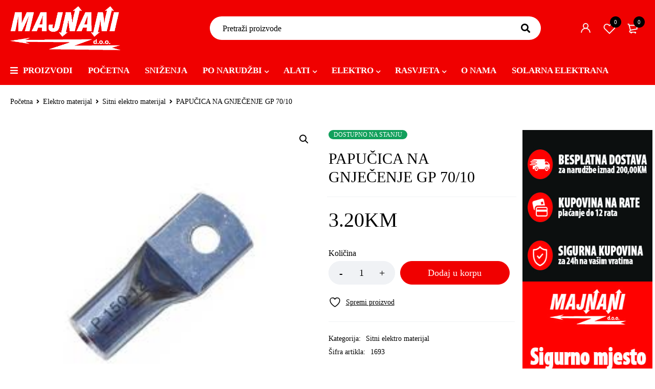

--- FILE ---
content_type: text/html; charset=UTF-8
request_url: https://majnani.ba/proizvod/papuica-za-gnjeenje-gp-70-10/
body_size: 27081
content:
<!DOCTYPE html>
<html lang="bs-BA">
<head>
		<meta charset="UTF-8" />

			<meta name="viewport" content="width=device-width, initial-scale=1.0, maximum-scale=1" />
	
	<link rel="profile" href="//gmpg.org/xfn/11" />
					<script>document.documentElement.className = document.documentElement.className + ' yes-js js_active js'</script>
			<meta name='robots' content='index, follow, max-image-preview:large, max-snippet:-1, max-video-preview:-1' />

	<!-- This site is optimized with the Yoast SEO plugin v24.4 - https://yoast.com/wordpress/plugins/seo/ -->
	<title>PAPUČICA NA GNJEČENJE GP 70/10 - Majnani</title>
	<link rel="canonical" href="https://majnani.ba/proizvod/papuica-za-gnjeenje-gp-70-10/" />
	<meta property="og:locale" content="bs_BA" />
	<meta property="og:type" content="article" />
	<meta property="og:title" content="PAPUČICA NA GNJEČENJE GP 70/10 - Majnani" />
	<meta property="og:url" content="https://majnani.ba/proizvod/papuica-za-gnjeenje-gp-70-10/" />
	<meta property="og:site_name" content="Majnani" />
	<meta property="article:modified_time" content="2023-11-08T12:09:19+00:00" />
	<meta property="og:image" content="https://majnani.ba/wp-content/uploads/2021/07/download-945.jpg" />
	<meta property="og:image:width" content="228" />
	<meta property="og:image:height" content="221" />
	<meta property="og:image:type" content="image/jpeg" />
	<meta name="twitter:card" content="summary_large_image" />
	<script type="application/ld+json" class="yoast-schema-graph">{"@context":"https://schema.org","@graph":[{"@type":"WebPage","@id":"https://majnani.ba/proizvod/papuica-za-gnjeenje-gp-70-10/","url":"https://majnani.ba/proizvod/papuica-za-gnjeenje-gp-70-10/","name":"PAPUČICA NA GNJEČENJE GP 70/10 - Majnani","isPartOf":{"@id":"https://majnani.ba/#website"},"primaryImageOfPage":{"@id":"https://majnani.ba/proizvod/papuica-za-gnjeenje-gp-70-10/#primaryimage"},"image":{"@id":"https://majnani.ba/proizvod/papuica-za-gnjeenje-gp-70-10/#primaryimage"},"thumbnailUrl":"https://majnani.ba/wp-content/uploads/2021/07/download-945.jpg","datePublished":"2021-07-12T12:58:05+00:00","dateModified":"2023-11-08T12:09:19+00:00","breadcrumb":{"@id":"https://majnani.ba/proizvod/papuica-za-gnjeenje-gp-70-10/#breadcrumb"},"inLanguage":"bs-BA","potentialAction":[{"@type":"ReadAction","target":["https://majnani.ba/proizvod/papuica-za-gnjeenje-gp-70-10/"]}]},{"@type":"ImageObject","inLanguage":"bs-BA","@id":"https://majnani.ba/proizvod/papuica-za-gnjeenje-gp-70-10/#primaryimage","url":"https://majnani.ba/wp-content/uploads/2021/07/download-945.jpg","contentUrl":"https://majnani.ba/wp-content/uploads/2021/07/download-945.jpg","width":228,"height":221},{"@type":"BreadcrumbList","@id":"https://majnani.ba/proizvod/papuica-za-gnjeenje-gp-70-10/#breadcrumb","itemListElement":[{"@type":"ListItem","position":1,"name":"Home","item":"https://majnani.ba/"},{"@type":"ListItem","position":2,"name":"Shop","item":"https://majnani.ba/shop-2/"},{"@type":"ListItem","position":3,"name":"PAPUČICA NA GNJEČENJE GP 70/10"}]},{"@type":"WebSite","@id":"https://majnani.ba/#website","url":"https://majnani.ba/","name":"Majnani","description":"Sve na jednom mjestu","publisher":{"@id":"https://majnani.ba/#organization"},"potentialAction":[{"@type":"SearchAction","target":{"@type":"EntryPoint","urlTemplate":"https://majnani.ba/?s={search_term_string}"},"query-input":{"@type":"PropertyValueSpecification","valueRequired":true,"valueName":"search_term_string"}}],"inLanguage":"bs-BA"},{"@type":"Organization","@id":"https://majnani.ba/#organization","name":"MAJNANI d.o.o.","url":"https://majnani.ba/","logo":{"@type":"ImageObject","inLanguage":"bs-BA","@id":"https://majnani.ba/#/schema/logo/image/","url":"https://majnani.ba/wp-content/uploads/2021/10/istaknuta.jpg","contentUrl":"https://majnani.ba/wp-content/uploads/2021/10/istaknuta.jpg","width":2000,"height":1400,"caption":"MAJNANI d.o.o."},"image":{"@id":"https://majnani.ba/#/schema/logo/image/"}}]}</script>
	<!-- / Yoast SEO plugin. -->


<link rel="alternate" type="application/rss+xml" title="Majnani &raquo; novosti" href="https://majnani.ba/feed/" />
<link rel="alternate" type="application/rss+xml" title="Majnani &raquo;  novosti o komentarima" href="https://majnani.ba/comments/feed/" />
<link rel="alternate" title="oEmbed (JSON)" type="application/json+oembed" href="https://majnani.ba/wp-json/oembed/1.0/embed?url=https%3A%2F%2Fmajnani.ba%2Fproizvod%2Fpapuica-za-gnjeenje-gp-70-10%2F" />
<link rel="alternate" title="oEmbed (XML)" type="text/xml+oembed" href="https://majnani.ba/wp-json/oembed/1.0/embed?url=https%3A%2F%2Fmajnani.ba%2Fproizvod%2Fpapuica-za-gnjeenje-gp-70-10%2F&#038;format=xml" />
<style id='wp-img-auto-sizes-contain-inline-css' type='text/css'>
img:is([sizes=auto i],[sizes^="auto," i]){contain-intrinsic-size:3000px 1500px}
/*# sourceURL=wp-img-auto-sizes-contain-inline-css */
</style>
<style id='wp-emoji-styles-inline-css' type='text/css'>

	img.wp-smiley, img.emoji {
		display: inline !important;
		border: none !important;
		box-shadow: none !important;
		height: 1em !important;
		width: 1em !important;
		margin: 0 0.07em !important;
		vertical-align: -0.1em !important;
		background: none !important;
		padding: 0 !important;
	}
/*# sourceURL=wp-emoji-styles-inline-css */
</style>
<link rel='stylesheet' id='wp-block-library-css' href='https://majnani.ba/wp-includes/css/dist/block-library/style.min.css?ver=6.9' type='text/css' media='all' />
<style id='wp-block-image-inline-css' type='text/css'>
.wp-block-image>a,.wp-block-image>figure>a{display:inline-block}.wp-block-image img{box-sizing:border-box;height:auto;max-width:100%;vertical-align:bottom}@media not (prefers-reduced-motion){.wp-block-image img.hide{visibility:hidden}.wp-block-image img.show{animation:show-content-image .4s}}.wp-block-image[style*=border-radius] img,.wp-block-image[style*=border-radius]>a{border-radius:inherit}.wp-block-image.has-custom-border img{box-sizing:border-box}.wp-block-image.aligncenter{text-align:center}.wp-block-image.alignfull>a,.wp-block-image.alignwide>a{width:100%}.wp-block-image.alignfull img,.wp-block-image.alignwide img{height:auto;width:100%}.wp-block-image .aligncenter,.wp-block-image .alignleft,.wp-block-image .alignright,.wp-block-image.aligncenter,.wp-block-image.alignleft,.wp-block-image.alignright{display:table}.wp-block-image .aligncenter>figcaption,.wp-block-image .alignleft>figcaption,.wp-block-image .alignright>figcaption,.wp-block-image.aligncenter>figcaption,.wp-block-image.alignleft>figcaption,.wp-block-image.alignright>figcaption{caption-side:bottom;display:table-caption}.wp-block-image .alignleft{float:left;margin:.5em 1em .5em 0}.wp-block-image .alignright{float:right;margin:.5em 0 .5em 1em}.wp-block-image .aligncenter{margin-left:auto;margin-right:auto}.wp-block-image :where(figcaption){margin-bottom:1em;margin-top:.5em}.wp-block-image.is-style-circle-mask img{border-radius:9999px}@supports ((-webkit-mask-image:none) or (mask-image:none)) or (-webkit-mask-image:none){.wp-block-image.is-style-circle-mask img{border-radius:0;-webkit-mask-image:url('data:image/svg+xml;utf8,<svg viewBox="0 0 100 100" xmlns="http://www.w3.org/2000/svg"><circle cx="50" cy="50" r="50"/></svg>');mask-image:url('data:image/svg+xml;utf8,<svg viewBox="0 0 100 100" xmlns="http://www.w3.org/2000/svg"><circle cx="50" cy="50" r="50"/></svg>');mask-mode:alpha;-webkit-mask-position:center;mask-position:center;-webkit-mask-repeat:no-repeat;mask-repeat:no-repeat;-webkit-mask-size:contain;mask-size:contain}}:root :where(.wp-block-image.is-style-rounded img,.wp-block-image .is-style-rounded img){border-radius:9999px}.wp-block-image figure{margin:0}.wp-lightbox-container{display:flex;flex-direction:column;position:relative}.wp-lightbox-container img{cursor:zoom-in}.wp-lightbox-container img:hover+button{opacity:1}.wp-lightbox-container button{align-items:center;backdrop-filter:blur(16px) saturate(180%);background-color:#5a5a5a40;border:none;border-radius:4px;cursor:zoom-in;display:flex;height:20px;justify-content:center;opacity:0;padding:0;position:absolute;right:16px;text-align:center;top:16px;width:20px;z-index:100}@media not (prefers-reduced-motion){.wp-lightbox-container button{transition:opacity .2s ease}}.wp-lightbox-container button:focus-visible{outline:3px auto #5a5a5a40;outline:3px auto -webkit-focus-ring-color;outline-offset:3px}.wp-lightbox-container button:hover{cursor:pointer;opacity:1}.wp-lightbox-container button:focus{opacity:1}.wp-lightbox-container button:focus,.wp-lightbox-container button:hover,.wp-lightbox-container button:not(:hover):not(:active):not(.has-background){background-color:#5a5a5a40;border:none}.wp-lightbox-overlay{box-sizing:border-box;cursor:zoom-out;height:100vh;left:0;overflow:hidden;position:fixed;top:0;visibility:hidden;width:100%;z-index:100000}.wp-lightbox-overlay .close-button{align-items:center;cursor:pointer;display:flex;justify-content:center;min-height:40px;min-width:40px;padding:0;position:absolute;right:calc(env(safe-area-inset-right) + 16px);top:calc(env(safe-area-inset-top) + 16px);z-index:5000000}.wp-lightbox-overlay .close-button:focus,.wp-lightbox-overlay .close-button:hover,.wp-lightbox-overlay .close-button:not(:hover):not(:active):not(.has-background){background:none;border:none}.wp-lightbox-overlay .lightbox-image-container{height:var(--wp--lightbox-container-height);left:50%;overflow:hidden;position:absolute;top:50%;transform:translate(-50%,-50%);transform-origin:top left;width:var(--wp--lightbox-container-width);z-index:9999999999}.wp-lightbox-overlay .wp-block-image{align-items:center;box-sizing:border-box;display:flex;height:100%;justify-content:center;margin:0;position:relative;transform-origin:0 0;width:100%;z-index:3000000}.wp-lightbox-overlay .wp-block-image img{height:var(--wp--lightbox-image-height);min-height:var(--wp--lightbox-image-height);min-width:var(--wp--lightbox-image-width);width:var(--wp--lightbox-image-width)}.wp-lightbox-overlay .wp-block-image figcaption{display:none}.wp-lightbox-overlay button{background:none;border:none}.wp-lightbox-overlay .scrim{background-color:#fff;height:100%;opacity:.9;position:absolute;width:100%;z-index:2000000}.wp-lightbox-overlay.active{visibility:visible}@media not (prefers-reduced-motion){.wp-lightbox-overlay.active{animation:turn-on-visibility .25s both}.wp-lightbox-overlay.active img{animation:turn-on-visibility .35s both}.wp-lightbox-overlay.show-closing-animation:not(.active){animation:turn-off-visibility .35s both}.wp-lightbox-overlay.show-closing-animation:not(.active) img{animation:turn-off-visibility .25s both}.wp-lightbox-overlay.zoom.active{animation:none;opacity:1;visibility:visible}.wp-lightbox-overlay.zoom.active .lightbox-image-container{animation:lightbox-zoom-in .4s}.wp-lightbox-overlay.zoom.active .lightbox-image-container img{animation:none}.wp-lightbox-overlay.zoom.active .scrim{animation:turn-on-visibility .4s forwards}.wp-lightbox-overlay.zoom.show-closing-animation:not(.active){animation:none}.wp-lightbox-overlay.zoom.show-closing-animation:not(.active) .lightbox-image-container{animation:lightbox-zoom-out .4s}.wp-lightbox-overlay.zoom.show-closing-animation:not(.active) .lightbox-image-container img{animation:none}.wp-lightbox-overlay.zoom.show-closing-animation:not(.active) .scrim{animation:turn-off-visibility .4s forwards}}@keyframes show-content-image{0%{visibility:hidden}99%{visibility:hidden}to{visibility:visible}}@keyframes turn-on-visibility{0%{opacity:0}to{opacity:1}}@keyframes turn-off-visibility{0%{opacity:1;visibility:visible}99%{opacity:0;visibility:visible}to{opacity:0;visibility:hidden}}@keyframes lightbox-zoom-in{0%{transform:translate(calc((-100vw + var(--wp--lightbox-scrollbar-width))/2 + var(--wp--lightbox-initial-left-position)),calc(-50vh + var(--wp--lightbox-initial-top-position))) scale(var(--wp--lightbox-scale))}to{transform:translate(-50%,-50%) scale(1)}}@keyframes lightbox-zoom-out{0%{transform:translate(-50%,-50%) scale(1);visibility:visible}99%{visibility:visible}to{transform:translate(calc((-100vw + var(--wp--lightbox-scrollbar-width))/2 + var(--wp--lightbox-initial-left-position)),calc(-50vh + var(--wp--lightbox-initial-top-position))) scale(var(--wp--lightbox-scale));visibility:hidden}}
/*# sourceURL=https://majnani.ba/wp-includes/blocks/image/style.min.css */
</style>
<link rel='stylesheet' id='wc-blocks-style-css' href='https://majnani.ba/wp-content/plugins/woocommerce/assets/client/blocks/wc-blocks.css?ver=wc-9.6.3' type='text/css' media='all' />
<style id='global-styles-inline-css' type='text/css'>
:root{--wp--preset--aspect-ratio--square: 1;--wp--preset--aspect-ratio--4-3: 4/3;--wp--preset--aspect-ratio--3-4: 3/4;--wp--preset--aspect-ratio--3-2: 3/2;--wp--preset--aspect-ratio--2-3: 2/3;--wp--preset--aspect-ratio--16-9: 16/9;--wp--preset--aspect-ratio--9-16: 9/16;--wp--preset--color--black: #000000;--wp--preset--color--cyan-bluish-gray: #abb8c3;--wp--preset--color--white: #ffffff;--wp--preset--color--pale-pink: #f78da7;--wp--preset--color--vivid-red: #cf2e2e;--wp--preset--color--luminous-vivid-orange: #ff6900;--wp--preset--color--luminous-vivid-amber: #fcb900;--wp--preset--color--light-green-cyan: #7bdcb5;--wp--preset--color--vivid-green-cyan: #00d084;--wp--preset--color--pale-cyan-blue: #8ed1fc;--wp--preset--color--vivid-cyan-blue: #0693e3;--wp--preset--color--vivid-purple: #9b51e0;--wp--preset--gradient--vivid-cyan-blue-to-vivid-purple: linear-gradient(135deg,rgb(6,147,227) 0%,rgb(155,81,224) 100%);--wp--preset--gradient--light-green-cyan-to-vivid-green-cyan: linear-gradient(135deg,rgb(122,220,180) 0%,rgb(0,208,130) 100%);--wp--preset--gradient--luminous-vivid-amber-to-luminous-vivid-orange: linear-gradient(135deg,rgb(252,185,0) 0%,rgb(255,105,0) 100%);--wp--preset--gradient--luminous-vivid-orange-to-vivid-red: linear-gradient(135deg,rgb(255,105,0) 0%,rgb(207,46,46) 100%);--wp--preset--gradient--very-light-gray-to-cyan-bluish-gray: linear-gradient(135deg,rgb(238,238,238) 0%,rgb(169,184,195) 100%);--wp--preset--gradient--cool-to-warm-spectrum: linear-gradient(135deg,rgb(74,234,220) 0%,rgb(151,120,209) 20%,rgb(207,42,186) 40%,rgb(238,44,130) 60%,rgb(251,105,98) 80%,rgb(254,248,76) 100%);--wp--preset--gradient--blush-light-purple: linear-gradient(135deg,rgb(255,206,236) 0%,rgb(152,150,240) 100%);--wp--preset--gradient--blush-bordeaux: linear-gradient(135deg,rgb(254,205,165) 0%,rgb(254,45,45) 50%,rgb(107,0,62) 100%);--wp--preset--gradient--luminous-dusk: linear-gradient(135deg,rgb(255,203,112) 0%,rgb(199,81,192) 50%,rgb(65,88,208) 100%);--wp--preset--gradient--pale-ocean: linear-gradient(135deg,rgb(255,245,203) 0%,rgb(182,227,212) 50%,rgb(51,167,181) 100%);--wp--preset--gradient--electric-grass: linear-gradient(135deg,rgb(202,248,128) 0%,rgb(113,206,126) 100%);--wp--preset--gradient--midnight: linear-gradient(135deg,rgb(2,3,129) 0%,rgb(40,116,252) 100%);--wp--preset--font-size--small: 13px;--wp--preset--font-size--medium: 20px;--wp--preset--font-size--large: 36px;--wp--preset--font-size--x-large: 42px;--wp--preset--font-family--inter: "Inter", sans-serif;--wp--preset--font-family--cardo: Cardo;--wp--preset--spacing--20: 0.44rem;--wp--preset--spacing--30: 0.67rem;--wp--preset--spacing--40: 1rem;--wp--preset--spacing--50: 1.5rem;--wp--preset--spacing--60: 2.25rem;--wp--preset--spacing--70: 3.38rem;--wp--preset--spacing--80: 5.06rem;--wp--preset--shadow--natural: 6px 6px 9px rgba(0, 0, 0, 0.2);--wp--preset--shadow--deep: 12px 12px 50px rgba(0, 0, 0, 0.4);--wp--preset--shadow--sharp: 6px 6px 0px rgba(0, 0, 0, 0.2);--wp--preset--shadow--outlined: 6px 6px 0px -3px rgb(255, 255, 255), 6px 6px rgb(0, 0, 0);--wp--preset--shadow--crisp: 6px 6px 0px rgb(0, 0, 0);}:where(.is-layout-flex){gap: 0.5em;}:where(.is-layout-grid){gap: 0.5em;}body .is-layout-flex{display: flex;}.is-layout-flex{flex-wrap: wrap;align-items: center;}.is-layout-flex > :is(*, div){margin: 0;}body .is-layout-grid{display: grid;}.is-layout-grid > :is(*, div){margin: 0;}:where(.wp-block-columns.is-layout-flex){gap: 2em;}:where(.wp-block-columns.is-layout-grid){gap: 2em;}:where(.wp-block-post-template.is-layout-flex){gap: 1.25em;}:where(.wp-block-post-template.is-layout-grid){gap: 1.25em;}.has-black-color{color: var(--wp--preset--color--black) !important;}.has-cyan-bluish-gray-color{color: var(--wp--preset--color--cyan-bluish-gray) !important;}.has-white-color{color: var(--wp--preset--color--white) !important;}.has-pale-pink-color{color: var(--wp--preset--color--pale-pink) !important;}.has-vivid-red-color{color: var(--wp--preset--color--vivid-red) !important;}.has-luminous-vivid-orange-color{color: var(--wp--preset--color--luminous-vivid-orange) !important;}.has-luminous-vivid-amber-color{color: var(--wp--preset--color--luminous-vivid-amber) !important;}.has-light-green-cyan-color{color: var(--wp--preset--color--light-green-cyan) !important;}.has-vivid-green-cyan-color{color: var(--wp--preset--color--vivid-green-cyan) !important;}.has-pale-cyan-blue-color{color: var(--wp--preset--color--pale-cyan-blue) !important;}.has-vivid-cyan-blue-color{color: var(--wp--preset--color--vivid-cyan-blue) !important;}.has-vivid-purple-color{color: var(--wp--preset--color--vivid-purple) !important;}.has-black-background-color{background-color: var(--wp--preset--color--black) !important;}.has-cyan-bluish-gray-background-color{background-color: var(--wp--preset--color--cyan-bluish-gray) !important;}.has-white-background-color{background-color: var(--wp--preset--color--white) !important;}.has-pale-pink-background-color{background-color: var(--wp--preset--color--pale-pink) !important;}.has-vivid-red-background-color{background-color: var(--wp--preset--color--vivid-red) !important;}.has-luminous-vivid-orange-background-color{background-color: var(--wp--preset--color--luminous-vivid-orange) !important;}.has-luminous-vivid-amber-background-color{background-color: var(--wp--preset--color--luminous-vivid-amber) !important;}.has-light-green-cyan-background-color{background-color: var(--wp--preset--color--light-green-cyan) !important;}.has-vivid-green-cyan-background-color{background-color: var(--wp--preset--color--vivid-green-cyan) !important;}.has-pale-cyan-blue-background-color{background-color: var(--wp--preset--color--pale-cyan-blue) !important;}.has-vivid-cyan-blue-background-color{background-color: var(--wp--preset--color--vivid-cyan-blue) !important;}.has-vivid-purple-background-color{background-color: var(--wp--preset--color--vivid-purple) !important;}.has-black-border-color{border-color: var(--wp--preset--color--black) !important;}.has-cyan-bluish-gray-border-color{border-color: var(--wp--preset--color--cyan-bluish-gray) !important;}.has-white-border-color{border-color: var(--wp--preset--color--white) !important;}.has-pale-pink-border-color{border-color: var(--wp--preset--color--pale-pink) !important;}.has-vivid-red-border-color{border-color: var(--wp--preset--color--vivid-red) !important;}.has-luminous-vivid-orange-border-color{border-color: var(--wp--preset--color--luminous-vivid-orange) !important;}.has-luminous-vivid-amber-border-color{border-color: var(--wp--preset--color--luminous-vivid-amber) !important;}.has-light-green-cyan-border-color{border-color: var(--wp--preset--color--light-green-cyan) !important;}.has-vivid-green-cyan-border-color{border-color: var(--wp--preset--color--vivid-green-cyan) !important;}.has-pale-cyan-blue-border-color{border-color: var(--wp--preset--color--pale-cyan-blue) !important;}.has-vivid-cyan-blue-border-color{border-color: var(--wp--preset--color--vivid-cyan-blue) !important;}.has-vivid-purple-border-color{border-color: var(--wp--preset--color--vivid-purple) !important;}.has-vivid-cyan-blue-to-vivid-purple-gradient-background{background: var(--wp--preset--gradient--vivid-cyan-blue-to-vivid-purple) !important;}.has-light-green-cyan-to-vivid-green-cyan-gradient-background{background: var(--wp--preset--gradient--light-green-cyan-to-vivid-green-cyan) !important;}.has-luminous-vivid-amber-to-luminous-vivid-orange-gradient-background{background: var(--wp--preset--gradient--luminous-vivid-amber-to-luminous-vivid-orange) !important;}.has-luminous-vivid-orange-to-vivid-red-gradient-background{background: var(--wp--preset--gradient--luminous-vivid-orange-to-vivid-red) !important;}.has-very-light-gray-to-cyan-bluish-gray-gradient-background{background: var(--wp--preset--gradient--very-light-gray-to-cyan-bluish-gray) !important;}.has-cool-to-warm-spectrum-gradient-background{background: var(--wp--preset--gradient--cool-to-warm-spectrum) !important;}.has-blush-light-purple-gradient-background{background: var(--wp--preset--gradient--blush-light-purple) !important;}.has-blush-bordeaux-gradient-background{background: var(--wp--preset--gradient--blush-bordeaux) !important;}.has-luminous-dusk-gradient-background{background: var(--wp--preset--gradient--luminous-dusk) !important;}.has-pale-ocean-gradient-background{background: var(--wp--preset--gradient--pale-ocean) !important;}.has-electric-grass-gradient-background{background: var(--wp--preset--gradient--electric-grass) !important;}.has-midnight-gradient-background{background: var(--wp--preset--gradient--midnight) !important;}.has-small-font-size{font-size: var(--wp--preset--font-size--small) !important;}.has-medium-font-size{font-size: var(--wp--preset--font-size--medium) !important;}.has-large-font-size{font-size: var(--wp--preset--font-size--large) !important;}.has-x-large-font-size{font-size: var(--wp--preset--font-size--x-large) !important;}
/*# sourceURL=global-styles-inline-css */
</style>

<style id='classic-theme-styles-inline-css' type='text/css'>
/*! This file is auto-generated */
.wp-block-button__link{color:#fff;background-color:#32373c;border-radius:9999px;box-shadow:none;text-decoration:none;padding:calc(.667em + 2px) calc(1.333em + 2px);font-size:1.125em}.wp-block-file__button{background:#32373c;color:#fff;text-decoration:none}
/*# sourceURL=/wp-includes/css/classic-themes.min.css */
</style>
<link rel='stylesheet' id='contact-form-7-css' href='https://majnani.ba/wp-content/plugins/contact-form-7/includes/css/styles.css?ver=6.0.3' type='text/css' media='all' />
<link rel='stylesheet' id='js_composer_front-css' href='https://majnani.ba/wp-content/plugins/js_composer/assets/css/js_composer.min.css?ver=6.6.0' type='text/css' media='all' />
<link rel='stylesheet' id='ts-shortcode-css' href='https://majnani.ba/wp-content/plugins/themesky/css/shortcode.css?ver=1.1.5' type='text/css' media='all' />
<link rel='stylesheet' id='owl-carousel-css' href='https://majnani.ba/wp-content/plugins/themesky/css/owl.carousel.css?ver=1.1.5' type='text/css' media='all' />
<link rel='stylesheet' id='photoswipe-css' href='https://majnani.ba/wp-content/plugins/woocommerce/assets/css/photoswipe/photoswipe.min.css?ver=9.6.3' type='text/css' media='all' />
<link rel='stylesheet' id='photoswipe-default-skin-css' href='https://majnani.ba/wp-content/plugins/woocommerce/assets/css/photoswipe/default-skin/default-skin.min.css?ver=9.6.3' type='text/css' media='all' />
<link rel='stylesheet' id='woocommerce-layout-css' href='https://majnani.ba/wp-content/plugins/woocommerce/assets/css/woocommerce-layout.css?ver=9.6.3' type='text/css' media='all' />
<link rel='stylesheet' id='woocommerce-smallscreen-css' href='https://majnani.ba/wp-content/plugins/woocommerce/assets/css/woocommerce-smallscreen.css?ver=9.6.3' type='text/css' media='only screen and (max-width: 768px)' />
<link rel='stylesheet' id='woocommerce-general-css' href='https://majnani.ba/wp-content/plugins/woocommerce/assets/css/woocommerce.css?ver=9.6.3' type='text/css' media='all' />
<style id='woocommerce-inline-inline-css' type='text/css'>
.woocommerce form .form-row .required { visibility: visible; }
/*# sourceURL=woocommerce-inline-inline-css */
</style>
<link rel='stylesheet' id='wp-live-chat-support-css' href='https://majnani.ba/wp-content/plugins/wp-live-chat-support/public/css/wplc-plugin-public.css?ver=10.0.14' type='text/css' media='all' />
<link rel='stylesheet' id='jquery-selectBox-css' href='https://majnani.ba/wp-content/plugins/yith-woocommerce-wishlist/assets/css/jquery.selectBox.css?ver=1.2.0' type='text/css' media='all' />
<link rel='stylesheet' id='woocommerce_prettyPhoto_css-css' href='//majnani.ba/wp-content/plugins/woocommerce/assets/css/prettyPhoto.css?ver=3.1.6' type='text/css' media='all' />
<link rel='stylesheet' id='yith-wcwl-main-css' href='https://majnani.ba/wp-content/plugins/yith-woocommerce-wishlist/assets/css/style.css?ver=4.2.0' type='text/css' media='all' />
<style id='yith-wcwl-main-inline-css' type='text/css'>
 :root { --rounded-corners-radius: 16px; --add-to-cart-rounded-corners-radius: 16px; --color-headers-background: #F4F4F4; --feedback-duration: 3s } 
 :root { --rounded-corners-radius: 16px; --add-to-cart-rounded-corners-radius: 16px; --color-headers-background: #F4F4F4; --feedback-duration: 3s } 
/*# sourceURL=yith-wcwl-main-inline-css */
</style>
<link rel='stylesheet' id='brands-styles-css' href='https://majnani.ba/wp-content/plugins/woocommerce/assets/css/brands.css?ver=9.6.3' type='text/css' media='all' />
<link rel='stylesheet' id='font-awesome-5-css' href='https://majnani.ba/wp-content/themes/mymedi/css/fontawesome.min.css?ver=1.2.1' type='text/css' media='all' />
<link rel='stylesheet' id='mymedi-reset-css' href='https://majnani.ba/wp-content/themes/mymedi/css/reset.css?ver=1.2.1' type='text/css' media='all' />
<link rel='stylesheet' id='mymedi-style-css' href='https://majnani.ba/wp-content/themes/mymedi/style.css?ver=1.2.1' type='text/css' media='all' />
<style id='mymedi-style-inline-css' type='text/css'>
.vc_custom_1620360193346{padding-top: 60px !important;padding-bottom: 60px !important;background-color: #333333 !important;}.vc_custom_1620358876899{background-color: #333333 !important;}.vc_custom_1620360239513{padding-bottom: 25px !important;background-color: #333333 !important;}.vc_custom_1620359991945{border-top-width: 1px !important;border-right-width: 1px !important;border-bottom-width: 1px !important;border-left-width: 1px !important;border-left-color: #4b4b4b !important;border-left-style: solid !important;border-right-color: #4b4b4b !important;border-right-style: solid !important;border-top-color: #4b4b4b !important;border-top-style: solid !important;border-bottom-color: #4b4b4b !important;border-bottom-style: solid !important;border-radius: 4px !important;}.vc_custom_1620359071826{border-top-width: 0px !important;border-right-width: 1px !important;border-bottom-width: 0px !important;border-left-width: 0px !important;padding-top: 10px !important;padding-right: 10px !important;padding-bottom: 10px !important;padding-left: 10px !important;border-left-color: #4b4b4b !important;border-left-style: solid !important;border-right-color: #4b4b4b !important;border-right-style: solid !important;border-top-color: #4b4b4b !important;border-top-style: solid !important;border-bottom-color: #4b4b4b !important;border-bottom-style: solid !important;}.vc_custom_1620359078841{border-top-width: 0px !important;border-right-width: 1px !important;border-bottom-width: 0px !important;border-left-width: 0px !important;padding-top: 10px !important;padding-right: 10px !important;padding-bottom: 10px !important;padding-left: 10px !important;border-left-color: #4b4b4b !important;border-left-style: solid !important;border-right-color: #4b4b4b !important;border-right-style: solid !important;border-top-color: #4b4b4b !important;border-top-style: solid !important;border-bottom-color: #4b4b4b !important;border-bottom-style: solid !important;}.vc_custom_1606816337755{padding-top: 10px !important;padding-right: 10px !important;padding-bottom: 10px !important;padding-left: 10px !important;}.vc_custom_1620359117305{border-left-width: 1px !important;padding-left: 40px !important;border-left-color: #4b4b4b !important;border-left-style: solid !important;}.vc_custom_1626097571393{margin-bottom: 15px !important;}.vc_custom_1626097916360{margin-bottom: 0px !important;}.vc_custom_1596621074116{margin-top: 10px !important;margin-bottom: 5px !important;}.vc_custom_1626189176895{margin-bottom: 0px !important;}.vc_custom_1631167256783{margin-bottom: 0px !important;}
.menu-item-17513 > a > .menu-sub-label{background-color: #12a05c;}.menu-item-17513 > a > .menu-sub-label:before{border-left-color: #12a05c;border-right-color: #12a05c;}.menu-item-17514 > a > .menu-sub-label{background-color: #12a05c;}.menu-item-17514 > a > .menu-sub-label:before{border-left-color: #12a05c;border-right-color: #12a05c;}.menu-item-17584 > a > .menu-sub-label{background-color: #12a05c;}.menu-item-17584 > a > .menu-sub-label:before{border-left-color: #12a05c;border-right-color: #12a05c;}.menu-item-17585 > a > .menu-sub-label{background-color: #12a05c;}.menu-item-17585 > a > .menu-sub-label:before{border-left-color: #12a05c;border-right-color: #12a05c;}.menu-item-17586 > a > .menu-sub-label{background-color: #12a05c;}.menu-item-17586 > a > .menu-sub-label:before{border-left-color: #12a05c;border-right-color: #12a05c;}.menu-item-17515 > a > .menu-sub-label{background-color: #13a05d;}.menu-item-17515 > a > .menu-sub-label:before{border-left-color: #13a05d;border-right-color: #13a05d;}.menu-item-17516 > a > .menu-sub-label{background-color: #13a05d;}.menu-item-17516 > a > .menu-sub-label:before{border-left-color: #13a05d;border-right-color: #13a05d;}.menu-item-17587 > a > .menu-sub-label{background-color: #12a05c;}.menu-item-17587 > a > .menu-sub-label:before{border-left-color: #12a05c;border-right-color: #12a05c;}.menu-item-17588 > a > .menu-sub-label{background-color: #12a05c;}.menu-item-17588 > a > .menu-sub-label:before{border-left-color: #12a05c;border-right-color: #12a05c;}.menu-item-17589 > a > .menu-sub-label{background-color: #12a05c;}.menu-item-17589 > a > .menu-sub-label:before{border-left-color: #12a05c;border-right-color: #12a05c;}
/*# sourceURL=mymedi-style-inline-css */
</style>
<link rel='stylesheet' id='mymedi-responsive-css' href='https://majnani.ba/wp-content/themes/mymedi/css/responsive.css?ver=1.2.1' type='text/css' media='all' />
<link rel='stylesheet' id='mymedi-dynamic-css-css' href='https://majnani.ba/wp-content/uploads/mymedi.css?ver=1739433281' type='text/css' media='all' />
<script type="text/template" id="tmpl-variation-template">
	<div class="woocommerce-variation-description">{{{ data.variation.variation_description }}}</div>
	<div class="woocommerce-variation-price">{{{ data.variation.price_html }}}</div>
	<div class="woocommerce-variation-availability">{{{ data.variation.availability_html }}}</div>
</script>
<script type="text/template" id="tmpl-unavailable-variation-template">
	<p role="alert">Žao nam je, ali ovaj proizvod nije dostupan. Molimo izaberite drugu kombinaciju.</p>
</script>
<script type="text/javascript" src="https://majnani.ba/wp-includes/js/jquery/jquery.min.js?ver=3.7.1" id="jquery-core-js"></script>
<script type="text/javascript" src="https://majnani.ba/wp-includes/js/jquery/jquery-migrate.min.js?ver=3.4.1" id="jquery-migrate-js"></script>
<script type="text/javascript" src="https://majnani.ba/wp-content/plugins/woocommerce/assets/js/jquery-blockui/jquery.blockUI.min.js?ver=2.7.0-wc.9.6.3" id="jquery-blockui-js" data-wp-strategy="defer"></script>
<script type="text/javascript" id="wc-add-to-cart-js-extra">
/* <![CDATA[ */
var wc_add_to_cart_params = {"ajax_url":"/wp-admin/admin-ajax.php","wc_ajax_url":"/?wc-ajax=%%endpoint%%","i18n_view_cart":"Vidi korpu","cart_url":"https://majnani.ba/cart-2/","is_cart":"","cart_redirect_after_add":"no"};
//# sourceURL=wc-add-to-cart-js-extra
/* ]]> */
</script>
<script type="text/javascript" src="https://majnani.ba/wp-content/plugins/woocommerce/assets/js/frontend/add-to-cart.min.js?ver=9.6.3" id="wc-add-to-cart-js" data-wp-strategy="defer"></script>
<script type="text/javascript" src="https://majnani.ba/wp-content/plugins/woocommerce/assets/js/zoom/jquery.zoom.min.js?ver=1.7.21-wc.9.6.3" id="zoom-js" defer="defer" data-wp-strategy="defer"></script>
<script type="text/javascript" src="https://majnani.ba/wp-content/plugins/woocommerce/assets/js/photoswipe/photoswipe.min.js?ver=4.1.1-wc.9.6.3" id="photoswipe-js" defer="defer" data-wp-strategy="defer"></script>
<script type="text/javascript" src="https://majnani.ba/wp-content/plugins/woocommerce/assets/js/photoswipe/photoswipe-ui-default.min.js?ver=4.1.1-wc.9.6.3" id="photoswipe-ui-default-js" defer="defer" data-wp-strategy="defer"></script>
<script type="text/javascript" id="wc-single-product-js-extra">
/* <![CDATA[ */
var wc_single_product_params = {"i18n_required_rating_text":"Molimo odaberite svoju ocjenu","i18n_product_gallery_trigger_text":"View full-screen image gallery","review_rating_required":"yes","flexslider":{"rtl":false,"animation":"slide","smoothHeight":true,"directionNav":false,"controlNav":"thumbnails","slideshow":false,"animationSpeed":500,"animationLoop":false,"allowOneSlide":false},"zoom_enabled":"1","zoom_options":[],"photoswipe_enabled":"1","photoswipe_options":{"shareEl":false,"closeOnScroll":false,"history":false,"hideAnimationDuration":0,"showAnimationDuration":0},"flexslider_enabled":"1"};
//# sourceURL=wc-single-product-js-extra
/* ]]> */
</script>
<script type="text/javascript" src="https://majnani.ba/wp-content/plugins/woocommerce/assets/js/frontend/single-product.min.js?ver=9.6.3" id="wc-single-product-js" defer="defer" data-wp-strategy="defer"></script>
<script type="text/javascript" src="https://majnani.ba/wp-content/plugins/woocommerce/assets/js/js-cookie/js.cookie.min.js?ver=2.1.4-wc.9.6.3" id="js-cookie-js" defer="defer" data-wp-strategy="defer"></script>
<script type="text/javascript" id="woocommerce-js-extra">
/* <![CDATA[ */
var woocommerce_params = {"ajax_url":"/wp-admin/admin-ajax.php","wc_ajax_url":"/?wc-ajax=%%endpoint%%"};
//# sourceURL=woocommerce-js-extra
/* ]]> */
</script>
<script type="text/javascript" src="https://majnani.ba/wp-content/plugins/woocommerce/assets/js/frontend/woocommerce.min.js?ver=9.6.3" id="woocommerce-js" defer="defer" data-wp-strategy="defer"></script>
<script type="text/javascript" src="https://majnani.ba/wp-content/plugins/js_composer/assets/js/vendors/woocommerce-add-to-cart.js?ver=6.6.0" id="vc_woocommerce-add-to-cart-js-js"></script>
<script type="text/javascript" src="https://majnani.ba/wp-includes/js/underscore.min.js?ver=1.13.7" id="underscore-js"></script>
<script type="text/javascript" id="wp-util-js-extra">
/* <![CDATA[ */
var _wpUtilSettings = {"ajax":{"url":"/wp-admin/admin-ajax.php"}};
//# sourceURL=wp-util-js-extra
/* ]]> */
</script>
<script type="text/javascript" src="https://majnani.ba/wp-includes/js/wp-util.min.js?ver=6.9" id="wp-util-js"></script>
<script type="text/javascript" id="wc-add-to-cart-variation-js-extra">
/* <![CDATA[ */
var wc_add_to_cart_variation_params = {"wc_ajax_url":"/?wc-ajax=%%endpoint%%","i18n_no_matching_variations_text":"\u017dao nam je, nema proizvoda koji zadovoljavaju va\u0161u selekciju. Molimo probajte sa drugom kombinacijom.","i18n_make_a_selection_text":"Izaberite opcije proizvoda prije dodavanja u korpu","i18n_unavailable_text":"\u017dao nam je, ali ovaj proizvod nije dostupan. Molimo izaberite drugu kombinaciju.","i18n_reset_alert_text":"Your selection has been reset. Please select some product options before adding this product to your cart."};
//# sourceURL=wc-add-to-cart-variation-js-extra
/* ]]> */
</script>
<script type="text/javascript" src="https://majnani.ba/wp-content/plugins/woocommerce/assets/js/frontend/add-to-cart-variation.min.js?ver=9.6.3" id="wc-add-to-cart-variation-js" defer="defer" data-wp-strategy="defer"></script>
<link rel="https://api.w.org/" href="https://majnani.ba/wp-json/" /><link rel="alternate" title="JSON" type="application/json" href="https://majnani.ba/wp-json/wp/v2/product/18152" /><link rel="EditURI" type="application/rsd+xml" title="RSD" href="https://majnani.ba/xmlrpc.php?rsd" />
<meta name="generator" content="WordPress 6.9" />
<meta name="generator" content="WooCommerce 9.6.3" />
<link rel='shortlink' href='https://majnani.ba/?p=18152' />
<meta name="generator" content="Redux 4.5.6" /><!-- Global site tag (gtag.js) - Google Analytics -->
<script async src="https://www.googletagmanager.com/gtag/js?id=G-LQE07WLBZW"></script>
<script>
  window.dataLayer = window.dataLayer || [];
  function gtag(){dataLayer.push(arguments);}
  gtag('js', new Date());

  gtag('config', 'G-LQE07WLBZW');
</script>
	<noscript><style>.woocommerce-product-gallery{ opacity: 1 !important; }</style></noscript>
	<style type="text/css">.recentcomments a{display:inline !important;padding:0 !important;margin:0 !important;}</style><meta name="generator" content="Powered by WPBakery Page Builder - drag and drop page builder for WordPress."/>
<meta name="generator" content="Powered by Slider Revolution 6.7.25 - responsive, Mobile-Friendly Slider Plugin for WordPress with comfortable drag and drop interface." />
<style class='wp-fonts-local' type='text/css'>
@font-face{font-family:Inter;font-style:normal;font-weight:300 900;font-display:fallback;src:url('https://majnani.ba/wp-content/plugins/woocommerce/assets/fonts/Inter-VariableFont_slnt,wght.woff2') format('woff2');font-stretch:normal;}
@font-face{font-family:Cardo;font-style:normal;font-weight:400;font-display:fallback;src:url('https://majnani.ba/wp-content/plugins/woocommerce/assets/fonts/cardo_normal_400.woff2') format('woff2');}
</style>
<link rel="icon" href="https://majnani.ba/wp-content/uploads/2021/08/cropped-icon-32x32.png" sizes="32x32" />
<link rel="icon" href="https://majnani.ba/wp-content/uploads/2021/08/cropped-icon-192x192.png" sizes="192x192" />
<link rel="apple-touch-icon" href="https://majnani.ba/wp-content/uploads/2021/08/cropped-icon-180x180.png" />
<meta name="msapplication-TileImage" content="https://majnani.ba/wp-content/uploads/2021/08/cropped-icon-270x270.png" />
<script>function setREVStartSize(e){
			//window.requestAnimationFrame(function() {
				window.RSIW = window.RSIW===undefined ? window.innerWidth : window.RSIW;
				window.RSIH = window.RSIH===undefined ? window.innerHeight : window.RSIH;
				try {
					var pw = document.getElementById(e.c).parentNode.offsetWidth,
						newh;
					pw = pw===0 || isNaN(pw) || (e.l=="fullwidth" || e.layout=="fullwidth") ? window.RSIW : pw;
					e.tabw = e.tabw===undefined ? 0 : parseInt(e.tabw);
					e.thumbw = e.thumbw===undefined ? 0 : parseInt(e.thumbw);
					e.tabh = e.tabh===undefined ? 0 : parseInt(e.tabh);
					e.thumbh = e.thumbh===undefined ? 0 : parseInt(e.thumbh);
					e.tabhide = e.tabhide===undefined ? 0 : parseInt(e.tabhide);
					e.thumbhide = e.thumbhide===undefined ? 0 : parseInt(e.thumbhide);
					e.mh = e.mh===undefined || e.mh=="" || e.mh==="auto" ? 0 : parseInt(e.mh,0);
					if(e.layout==="fullscreen" || e.l==="fullscreen")
						newh = Math.max(e.mh,window.RSIH);
					else{
						e.gw = Array.isArray(e.gw) ? e.gw : [e.gw];
						for (var i in e.rl) if (e.gw[i]===undefined || e.gw[i]===0) e.gw[i] = e.gw[i-1];
						e.gh = e.el===undefined || e.el==="" || (Array.isArray(e.el) && e.el.length==0)? e.gh : e.el;
						e.gh = Array.isArray(e.gh) ? e.gh : [e.gh];
						for (var i in e.rl) if (e.gh[i]===undefined || e.gh[i]===0) e.gh[i] = e.gh[i-1];
											
						var nl = new Array(e.rl.length),
							ix = 0,
							sl;
						e.tabw = e.tabhide>=pw ? 0 : e.tabw;
						e.thumbw = e.thumbhide>=pw ? 0 : e.thumbw;
						e.tabh = e.tabhide>=pw ? 0 : e.tabh;
						e.thumbh = e.thumbhide>=pw ? 0 : e.thumbh;
						for (var i in e.rl) nl[i] = e.rl[i]<window.RSIW ? 0 : e.rl[i];
						sl = nl[0];
						for (var i in nl) if (sl>nl[i] && nl[i]>0) { sl = nl[i]; ix=i;}
						var m = pw>(e.gw[ix]+e.tabw+e.thumbw) ? 1 : (pw-(e.tabw+e.thumbw)) / (e.gw[ix]);
						newh =  (e.gh[ix] * m) + (e.tabh + e.thumbh);
					}
					var el = document.getElementById(e.c);
					if (el!==null && el) el.style.height = newh+"px";
					el = document.getElementById(e.c+"_wrapper");
					if (el!==null && el) {
						el.style.height = newh+"px";
						el.style.display = "block";
					}
				} catch(e){
					console.log("Failure at Presize of Slider:" + e)
				}
			//});
		  };</script>
		<style type="text/css" id="wp-custom-css">
			.ts-col-6{
padding:0px!important;
}

.grecaptcha-badge { 
    visibility: hidden !important;
}		</style>
		<noscript><style> .wpb_animate_when_almost_visible { opacity: 1; }</style></noscript><link rel='stylesheet' id='rs-plugin-settings-css' href='//majnani.ba/wp-content/plugins/revslider/sr6/assets/css/rs6.css?ver=6.7.25' type='text/css' media='all' />
<style id='rs-plugin-settings-inline-css' type='text/css'>
#rs-demo-id {}
/*# sourceURL=rs-plugin-settings-inline-css */
</style>
</head>
<body class="wp-singular product-template-default single single-product postid-18152 wp-theme-mymedi theme-mymedi woocommerce woocommerce-page woocommerce-no-js wide header-v5 product-label-square product-style-1 no-compare ts_desktop is-chrome wpb-js-composer js-comp-ver-6.6.0 vc_responsive">
<div id="page" class="hfeed site">

		
			
			
		<!-- Page Slider -->
				
		<!-- Search Full Width -->
					
				<div id="ts-search-sidebar" class="ts-floating-sidebar">
					<div class="overlay"></div>
					<div class="ts-sidebar-content">
						<span class="close"></span>
						
						<div class="ts-search-by-category woocommerce">
							<h2 class="title">Search </h2>
							<form method="get" action="https://majnani.ba/" id="searchform-814">
	<div class="search-table">
		<div class="search-field search-content">
			<input type="text" value="" name="s" id="s-814" placeholder="Pretraži proizvode" autocomplete="off" />
						<input type="hidden" name="post_type" value="product" />
					</div>
		<div class="search-button">
			<input type="submit" id="searchsubmit-814" value="Search" />
		</div>
	</div>
</form>							<div class="ts-search-result-container"></div>
						</div>
					</div>
				</div>
		
				
		<!-- Mobile Menu -->
		<div id="group-icon-header" class="ts-floating-sidebar mobile-menu-wrapper hidden ">
		
					
			<div class="ts-sidebar-content">
				
				<div class="ts-menu">
					<div class="menu-main-mobile">
						<nav class="mobile-menu"><ul id="menu-main-menu" class="menu"><li id="menu-item-16326" class="fas fa-bars menu-item menu-item-type-custom menu-item-object-custom menu-item-16326 ts-normal-menu">
	<a href="https://majnani.ba/shop-2/"><span class="menu-label" data-hover="&lt;b&gt;PROIZVODI&lt;/b&gt;"><b>PROIZVODI</b></span></a></li>
<li id="menu-item-22959" class="menu-item menu-item-type-custom menu-item-object-custom menu-item-home menu-item-22959 ts-normal-menu">
	<a href="https://majnani.ba"><span class="menu-label" data-hover="&lt;b&gt;POČETNA&lt;/b&gt;"><b>POČETNA</b></span></a></li>
<li id="menu-item-23615" class="menu-item menu-item-type-custom menu-item-object-custom menu-item-23615 ts-normal-menu">
	<a href="https://majnani.ba/snizenja/"><span class="menu-label" data-hover="&lt;b&gt;SNIŽENJA&lt;/b&gt;"><b>SNIŽENJA</b></span></a></li>
<li id="menu-item-24501" class="menu-item menu-item-type-custom menu-item-object-custom menu-item-has-children menu-item-24501 ts-normal-menu parent">
	<a href="https://majnani.ba/kategorija-proizvoda/po-narudzbi/"><span class="menu-label" data-hover="&lt;b&gt;PO NARUDŽBI&lt;/b&gt;"><b>PO NARUDŽBI</b></span></a><span class="ts-menu-drop-icon"></span>
<ul class="sub-menu">
	<li id="menu-item-25069" class="menu-item menu-item-type-custom menu-item-object-custom menu-item-25069">
		<a href="https://majnani.ba/kategorija-proizvoda/po-narudzbi/hager-po-narudzbi/"><span class="menu-label" data-hover="HAGER">HAGER</span></a></li>
	<li id="menu-item-24495" class="menu-item menu-item-type-custom menu-item-object-custom menu-item-24495">
		<a href="https://majnani.ba/kategorija-proizvoda/po-narudzbi/rasvjeta-po-narudzbi/"><span class="menu-label" data-hover="RASVJETA">RASVJETA</span></a></li>
	<li id="menu-item-24496" class="menu-item menu-item-type-custom menu-item-object-custom menu-item-24496">
		<a href="https://majnani.ba/kategorija-proizvoda/po-narudzbi/gtv/"><span class="menu-label" data-hover="GTV">GTV</span></a></li>
	<li id="menu-item-24924" class="menu-item menu-item-type-custom menu-item-object-custom menu-item-24924">
		<a href="https://majnani.ba/kategorija-proizvoda/po-narudzbi/livolo-po-narudzbi/"><span class="menu-label" data-hover="LIVOLO">LIVOLO</span></a></li>
</ul>
</li>
<li id="menu-item-22866" class="menu-item menu-item-type-custom menu-item-object-custom menu-item-has-children menu-item-22866 ts-normal-menu parent">
	<a href="https://majnani.ba/kategorija-proizvoda/alati/"><span class="menu-label" data-hover="&lt;b&gt;ALATI&lt;/b&gt;"><b>ALATI</b></span></a><span class="ts-menu-drop-icon"></span>
<ul class="sub-menu">
	<li id="menu-item-23036" class="menu-item menu-item-type-custom menu-item-object-custom menu-item-has-children menu-item-23036 parent">
		<a href="https://majnani.ba/kategorija-proizvoda/alati/brusilice/"><span class="menu-label" data-hover="Brusilice">Brusilice</span></a><span class="ts-menu-drop-icon"></span>
	<ul class="sub-menu">
		<li id="menu-item-23677" class="menu-item menu-item-type-custom menu-item-object-custom menu-item-23677">
			<a href="https://majnani.ba/kategorija-proizvoda/alati/brusilice/bosch-brusilica/"><span class="menu-label" data-hover="Bosch">Bosch</span></a></li>
		<li id="menu-item-23681" class="menu-item menu-item-type-custom menu-item-object-custom menu-item-23681">
			<a href="https://majnani.ba/kategorija-proizvoda/alati/brusilice/makita/"><span class="menu-label" data-hover="Makita">Makita</span></a></li>
	</ul>
</li>
	<li id="menu-item-23035" class="menu-item menu-item-type-custom menu-item-object-custom menu-item-has-children menu-item-23035 parent">
		<a href="https://majnani.ba/kategorija-proizvoda/alati/busilice/"><span class="menu-label" data-hover="Bušilice">Bušilice</span></a><span class="ts-menu-drop-icon"></span>
	<ul class="sub-menu">
		<li id="menu-item-23784" class="menu-item menu-item-type-custom menu-item-object-custom menu-item-23784">
			<a href="https://majnani.ba/kategorija-proizvoda/alati/busilice/bosch-busilice/"><span class="menu-label" data-hover="Bosch">Bosch</span></a></li>
		<li id="menu-item-23785" class="menu-item menu-item-type-custom menu-item-object-custom menu-item-23785">
			<a href="https://majnani.ba/kategorija-proizvoda/alati/busilice/makita-busilica/"><span class="menu-label" data-hover="Makita">Makita</span></a></li>
	</ul>
</li>
	<li id="menu-item-23034" class="menu-item menu-item-type-custom menu-item-object-custom menu-item-23034">
		<a href="https://majnani.ba/kategorija-proizvoda/alati/burgije/"><span class="menu-label" data-hover="Burgije">Burgije</span></a></li>
	<li id="menu-item-23081" class="menu-item menu-item-type-custom menu-item-object-custom menu-item-23081">
		<a href="https://majnani.ba/kategorija-proizvoda/alati/rezne-ploce/"><span class="menu-label" data-hover="Rezne ploče">Rezne ploče</span></a></li>
	<li id="menu-item-23082" class="menu-item menu-item-type-custom menu-item-object-custom menu-item-23082">
		<a href="https://majnani.ba/kategorija-proizvoda/alati/sitni-alat/"><span class="menu-label" data-hover="Sitni alat">Sitni alat</span></a></li>
	<li id="menu-item-23731" class="menu-item menu-item-type-custom menu-item-object-custom menu-item-23731">
		<a href="https://majnani.ba/kategorija-proizvoda/alati/klijesta/"><span class="menu-label" data-hover="Kliješta">Kliješta</span></a></li>
	<li id="menu-item-23671" class="menu-item menu-item-type-custom menu-item-object-custom menu-item-23671">
		<a href="https://majnani.ba/kategorija-proizvoda/alati/fen/"><span class="menu-label" data-hover="Fenovi">Fenovi</span></a></li>
</ul>
</li>
<li id="menu-item-22867" class="menu-item menu-item-type-custom menu-item-object-custom menu-item-has-children menu-item-22867 ts-normal-menu parent">
	<a href="https://majnani.ba/kategorija-proizvoda/elektro-materijal/"><span class="menu-label" data-hover="&lt;b&gt;ELEKTRO&lt;/b&gt;"><b>ELEKTRO</b></span></a><span class="ts-menu-drop-icon"></span>
<ul class="sub-menu">
	<li id="menu-item-22870" class="menu-item menu-item-type-custom menu-item-object-custom menu-item-22870">
		<a href="https://majnani.ba/kategorija-proizvoda/provodnici/"><span class="menu-label" data-hover="Provodnici">Provodnici</span></a></li>
	<li id="menu-item-25393" class="menu-item menu-item-type-custom menu-item-object-custom menu-item-25393">
		<a href="https://majnani.ba/kategorija-proizvoda/mrezna-oprema/"><span class="menu-label" data-hover="Mrežna oprema">Mrežna oprema</span></a></li>
	<li id="menu-item-22868" class="menu-item menu-item-type-custom menu-item-object-custom menu-item-22868">
		<a href="https://majnani.ba/kategorija-proizvoda/kanalice-i-kutije/"><span class="menu-label" data-hover="Kanalice i kutije">Kanalice i kutije</span></a></li>
	<li id="menu-item-22869" class="menu-item menu-item-type-custom menu-item-object-custom menu-item-has-children menu-item-22869 parent">
		<a href="https://majnani.ba/kategorija-proizvoda/osigurai-i-sklopke/"><span class="menu-label" data-hover="Osigurači i sklopke">Osigurači i sklopke</span></a><span class="ts-menu-drop-icon"></span>
	<ul class="sub-menu">
		<li id="menu-item-23943" class="menu-item menu-item-type-custom menu-item-object-custom menu-item-23943">
			<a href="https://majnani.ba/kategorija-proizvoda/elektro-materijal/osigurai-i-sklopke/hager-osigurac/"><span class="menu-label" data-hover="Hager">Hager</span></a></li>
		<li id="menu-item-23955" class="menu-item menu-item-type-custom menu-item-object-custom menu-item-23955">
			<a href="https://majnani.ba/kategorija-proizvoda/osigurai-i-sklopke/"><span class="menu-label" data-hover="Schneider">Schneider</span></a></li>
		<li id="menu-item-23958" class="menu-item menu-item-type-custom menu-item-object-custom menu-item-23958">
			<a href="https://majnani.ba/kategorija-proizvoda/elektro-materijal/osigurai-i-sklopke/eti-osiguraci/"><span class="menu-label" data-hover="ETI">ETI</span></a></li>
	</ul>
</li>
	<li id="menu-item-22872" class="menu-item menu-item-type-custom menu-item-object-custom menu-item-has-children menu-item-22872 parent">
		<a href="https://majnani.ba/kategorija-proizvoda/uticnice-i-prekidaci/"><span class="menu-label" data-hover="Utičnice i prekidači">Utičnice i prekidači</span></a><span class="ts-menu-drop-icon"></span>
	<ul class="sub-menu">
		<li id="menu-item-24128" class="menu-item menu-item-type-custom menu-item-object-custom menu-item-24128">
			<a href="https://majnani.ba/kategorija-proizvoda/livolo/"><span class="menu-label" data-hover="LIVOLO">LIVOLO</span></a></li>
		<li id="menu-item-23084" class="menu-item menu-item-type-custom menu-item-object-custom menu-item-23084">
			<a href="https://majnani.ba/kategorija-proizvoda/elektro-materijal/uticnice-i-prekidaci/eqona/"><span class="menu-label" data-hover="EQONA">EQONA</span></a></li>
		<li id="menu-item-23085" class="menu-item menu-item-type-custom menu-item-object-custom menu-item-23085">
			<a href="https://majnani.ba/kategorija-proizvoda/elektro-materijal/uticnice-i-prekidaci/hager/"><span class="menu-label" data-hover="HAGER">HAGER</span></a></li>
		<li id="menu-item-23086" class="menu-item menu-item-type-custom menu-item-object-custom menu-item-23086">
			<a href="https://majnani.ba/kategorija-proizvoda/elektro-materijal/uticnice-i-prekidaci/legrand/"><span class="menu-label" data-hover="LEGRAND">LEGRAND</span></a></li>
		<li id="menu-item-23087" class="menu-item menu-item-type-custom menu-item-object-custom menu-item-23087">
			<a href="https://majnani.ba/kategorija-proizvoda/elektro-materijal/uticnice-i-prekidaci/lendava/"><span class="menu-label" data-hover="LENDAVA">LENDAVA</span></a></li>
		<li id="menu-item-23088" class="menu-item menu-item-type-custom menu-item-object-custom menu-item-23088">
			<a href="https://majnani.ba/kategorija-proizvoda/elektro-materijal/uticnice-i-prekidaci/og-nadgradni-program/"><span class="menu-label" data-hover="OG/nadgradni program">OG/nadgradni program</span></a></li>
		<li id="menu-item-23089" class="menu-item menu-item-type-custom menu-item-object-custom menu-item-23089">
			<a href="https://majnani.ba/kategorija-proizvoda/elektro-materijal/uticnice-i-prekidaci/schneider/"><span class="menu-label" data-hover="SCHNEIDER">SCHNEIDER</span></a></li>
		<li id="menu-item-23090" class="menu-item menu-item-type-custom menu-item-object-custom menu-item-23090">
			<a href="https://majnani.ba/kategorija-proizvoda/elektro-materijal/uticnice-i-prekidaci/visage/"><span class="menu-label" data-hover="VISAGE">VISAGE</span></a></li>
	</ul>
</li>
	<li id="menu-item-22871" class="menu-item menu-item-type-custom menu-item-object-custom menu-item-22871">
		<a href="https://majnani.ba/kategorija-proizvoda/sitni-elektro-materijal/"><span class="menu-label" data-hover="Sitni elektro materijal">Sitni elektro materijal</span></a></li>
	<li id="menu-item-23083" class="menu-item menu-item-type-custom menu-item-object-custom menu-item-23083">
		<a href="https://majnani.ba/kategorija-proizvoda/elektro-materijal/razvodni-ormari-i-table/"><span class="menu-label" data-hover="Razvodni ormari i table">Razvodni ormari i table</span></a></li>
	<li id="menu-item-23960" class="menu-item menu-item-type-custom menu-item-object-custom menu-item-has-children menu-item-23960 parent">
		<a href="https://majnani.ba/kategorija-proizvoda/elektro-materijal/grejna-tijela/"><span class="menu-label" data-hover="Grejna Tijela">Grejna Tijela</span></a><span class="ts-menu-drop-icon"></span>
	<ul class="sub-menu">
		<li id="menu-item-23961" class="menu-item menu-item-type-custom menu-item-object-custom menu-item-23961">
			<a href="https://majnani.ba/kategorija-proizvoda/elektro-materijal/grejna-tijela/konvektori/"><span class="menu-label" data-hover="Konvektori">Konvektori</span></a></li>
		<li id="menu-item-23962" class="menu-item menu-item-type-custom menu-item-object-custom menu-item-23962">
			<a href="https://majnani.ba/kategorija-proizvoda/elektro-materijal/grejna-tijela/termostati/"><span class="menu-label" data-hover="Termostat">Termostat</span></a></li>
	</ul>
</li>
	<li id="menu-item-22958" class="menu-item menu-item-type-custom menu-item-object-custom menu-item-has-children menu-item-22958 parent">
		<a href="https://majnani.ba/kategorija-proizvoda/vijcana-roba/"><span class="menu-label" data-hover="Vijčana roba">Vijčana roba</span></a><span class="ts-menu-drop-icon"></span>
	<ul class="sub-menu">
		<li id="menu-item-23100" class="menu-item menu-item-type-custom menu-item-object-custom menu-item-23100">
			<a href="https://majnani.ba/kategorija-proizvoda/vijcana-roba/masinski-vijci/"><span class="menu-label" data-hover="Mašinski vijci">Mašinski vijci</span></a></li>
		<li id="menu-item-23101" class="menu-item menu-item-type-custom menu-item-object-custom menu-item-23101">
			<a href="https://majnani.ba/kategorija-proizvoda/vijcana-roba/vijci-za-drvo/"><span class="menu-label" data-hover="Vijci za drvo">Vijci za drvo</span></a></li>
	</ul>
</li>
</ul>
</li>
<li id="menu-item-22873" class="menu-item menu-item-type-custom menu-item-object-custom menu-item-has-children menu-item-22873 ts-normal-menu parent">
	<a href="https://majnani.ba/kategorija-proizvoda/rasvjeta/"><span class="menu-label" data-hover="&lt;b&gt;RASVJETA&lt;/b&gt;"><b>RASVJETA</b></span></a><span class="ts-menu-drop-icon"></span>
<ul class="sub-menu">
	<li id="menu-item-25264" class="menu-item menu-item-type-custom menu-item-object-custom menu-item-25264">
		<a href="https://majnani.ba/kategorija-proizvoda/rasvjeta/plafonjere/"><span class="menu-label" data-hover="Plafonjere">Plafonjere</span></a></li>
	<li id="menu-item-23044" class="menu-item menu-item-type-custom menu-item-object-custom menu-item-23044">
		<a href="https://majnani.ba/kategorija-proizvoda/rasvjeta/lusteri/"><span class="menu-label" data-hover="Lusteri">Lusteri</span></a></li>
	<li id="menu-item-23043" class="menu-item menu-item-type-custom menu-item-object-custom menu-item-23043">
		<a href="https://majnani.ba/kategorija-proizvoda/rasvjeta/zidne-lampe/"><span class="menu-label" data-hover="Zidne lampe">Zidne lampe</span></a></li>
	<li id="menu-item-23092" class="menu-item menu-item-type-custom menu-item-object-custom menu-item-23092">
		<a href="https://majnani.ba/kategorija-proizvoda/rasvjeta/led-paneli/"><span class="menu-label" data-hover="LED paneli">LED paneli</span></a></li>
	<li id="menu-item-23093" class="menu-item menu-item-type-custom menu-item-object-custom menu-item-23093">
		<a href="https://majnani.ba/kategorija-proizvoda/rasvjeta/led-sijalice/"><span class="menu-label" data-hover="LED sijalice">LED sijalice</span></a></li>
	<li id="menu-item-23094" class="menu-item menu-item-type-custom menu-item-object-custom menu-item-23094">
		<a href="https://majnani.ba/kategorija-proizvoda/rasvjeta/led-trake/"><span class="menu-label" data-hover="LED trake">LED trake</span></a></li>
	<li id="menu-item-23091" class="menu-item menu-item-type-custom menu-item-object-custom menu-item-23091">
		<a href="https://majnani.ba/kategorija-proizvoda/rasvjeta/industrijska-rasvjeta/"><span class="menu-label" data-hover="Industrijska rasvjeta">Industrijska rasvjeta</span></a></li>
	<li id="menu-item-23097" class="menu-item menu-item-type-custom menu-item-object-custom menu-item-23097">
		<a href="https://majnani.ba/kategorija-proizvoda/rasvjeta/solarna-rasvjeta/"><span class="menu-label" data-hover="Solarna rasvjeta">Solarna rasvjeta</span></a></li>
	<li id="menu-item-23098" class="menu-item menu-item-type-custom menu-item-object-custom menu-item-23098">
		<a href="https://majnani.ba/kategorija-proizvoda/rasvjeta/ulicna-rasvjeta/"><span class="menu-label" data-hover="Ulična rasvjeta">Ulična rasvjeta</span></a></li>
	<li id="menu-item-23780" class="menu-item menu-item-type-custom menu-item-object-custom menu-item-23780">
		<a href="https://majnani.ba/kategorija-proizvoda/rasvjeta/sina/"><span class="menu-label" data-hover="Šinska rasvjeta">Šinska rasvjeta</span></a></li>
	<li id="menu-item-23096" class="menu-item menu-item-type-custom menu-item-object-custom menu-item-23096">
		<a href="https://majnani.ba/kategorija-proizvoda/rasvjeta/senzori-pokreta/"><span class="menu-label" data-hover="Senzori pokreta">Senzori pokreta</span></a></li>
	<li id="menu-item-25791" class="menu-item menu-item-type-custom menu-item-object-custom menu-item-25791">
		<a href="https://majnani.ba/kategorija-proizvoda/rasvjeta/vanjska-rasvjeta/"><span class="menu-label" data-hover="Vanjska rasvjeta">Vanjska rasvjeta</span></a></li>
</ul>
</li>
<li id="menu-item-22888" class="menu-item menu-item-type-custom menu-item-object-custom menu-item-22888 ts-normal-menu">
	<a href="https://majnani.ba/o-nama/"><span class="menu-label" data-hover="&lt;b&gt;O NAMA&lt;/b&gt;"><b>O NAMA</b></span></a></li>
<li id="menu-item-26117" class="menu-item menu-item-type-custom menu-item-object-custom menu-item-26117 ts-normal-menu">
	<a href="https://majnani.ba/solarna-elektrana/"><span class="menu-label" data-hover="&lt;b&gt;SOLARNA ELEKTRANA&lt;/b&gt;"><b>SOLARNA ELEKTRANA</b></span></a></li>
</ul></nav>					</div>
				</div>
				
				<div class="group-button-header">
				
					
										
										<div class="header-contact">
											</div>
										
										
										
				</div>
				
			</div>

		</div>
		
		<!-- Group Icons Bottom -->
				
		<!-- Shopping Cart Floating Sidebar -->
				
		<header class="ts-header has-sticky">
	<div class="header-container">
		<div class="header-template">
			<div class="header-sticky">
				<div class="header-top visible-ipad">
					<div class="header-contact hidden-phone">
											</div>
					
					<div id="ts-group-icons-header" class="container ts-group-icons-header visible-phone">
						<!-- Menu Icon -->
						<div class="ts-group-meta-icon-toggle">
							<span class="ic-mobile-menu-button">
								<svg width="46" height="46" viewBox="0 0 46 46" fill="none" xmlns="http://www.w3.org/2000/svg">
								<path d="M33.0652 17H12.6124C12.2449 17 12 16.8947 12 16.7368V15.2632C12 15.1053 12.2449 15 12.6124 15H33.1876C33.5551 15 33.8 15.1053 33.8 15.2632V16.7368C33.6775 16.8947 33.4326 17 33.0652 17Z" fill="#FF9923"/>
								<path d="M33.0652 24H12.6124C12.2449 24 12 23.8947 12 23.7368V22.2632C12 22.1053 12.2449 22 12.6124 22H33.1876C33.5551 22 33.8 22.1053 33.8 22.2632V23.7368C33.6775 23.8421 33.4326 24 33.0652 24Z" fill="#FF9923"/>
								<path d="M33.0652 31H12.6124C12.2449 31 12 30.8947 12 30.7368V29.2632C12 29.1053 12.2449 29 12.6124 29H33.1876C33.5551 29 33.8 29.1053 33.8 29.2632V30.7368C33.6775 30.8947 33.4326 31 33.0652 31Z" fill="#FF9923"/>
								</svg>
							</span>
							<span class="ic-mobile-menu-close-button">
								<svg width="46" height="46" viewBox="0 0 46 46" fill="none" xmlns="http://www.w3.org/2000/svg">
								<path d="M29.7546 31.1689L15.2923 16.7066C15.0325 16.4468 14.9337 16.1991 15.0454 16.0875L16.0874 15.0454C16.1991 14.9338 16.4467 15.0326 16.7065 15.2924L31.2554 29.8413C31.5152 30.1011 31.614 30.3487 31.5024 30.4604L30.4603 31.5024C30.2993 31.4902 30.0144 31.4287 29.7546 31.1689Z" fill="#103178"/>
								<path d="M16.7934 31.1689L31.2557 16.7066C31.5155 16.4468 31.6143 16.1991 31.5026 16.0875L30.4606 15.0454C30.3489 14.9338 30.1013 15.0326 29.8415 15.2924L15.2926 29.8413C15.0328 30.1011 14.934 30.3487 15.0456 30.4604L16.0877 31.5024C16.2487 31.4902 16.5336 31.4287 16.7934 31.1689Z" fill="#103178"/>
								</svg>
							</span>
						</div>
						
						<!-- Search Icon -->
													<div class="search-button search-icon visible-phone">
								<span class="icon">
									<svg width="46" height="46" viewBox="0 0 46 46" fill="none" xmlns="http://www.w3.org/2000/svg">
									<path d="M21.6167 27.9833C25.1329 27.9833 27.9833 25.1329 27.9833 21.6167C27.9833 18.1005 25.1329 15.25 21.6167 15.25C18.1005 15.25 15.25 18.1005 15.25 21.6167C15.25 25.1329 18.1005 27.9833 21.6167 27.9833Z" stroke="#FF9923" stroke-width="1.91" stroke-miterlimit="10"/>
									<path d="M32.7495 32.75L25.9912 25.9917" stroke="#FF9923" stroke-width="1.91" stroke-miterlimit="10"/>
									</svg>
								</span>
							</div>
												
						<!-- Myaccount Icon -->
												<div class="my-account-wrapper visible-phone">
									<div class="ts-tiny-account-wrapper">
			<div class="account-control">
								<a class="login" href="https://majnani.ba/moj-racun/" title="Sign in">
					<svg width="46" height="46" viewBox="0 0 46 46" fill="none" xmlns="http://www.w3.org/2000/svg">
					<path d="M22.4999 23.2684C25.0617 23.2684 27.1385 21.1916 27.1385 18.6298C27.1385 16.068 25.0617 13.9912 22.4999 13.9912C19.9381 13.9912 17.8613 16.068 17.8613 18.6298C17.8613 21.1916 19.9381 23.2684 22.4999 23.2684Z" stroke="#FF9923" stroke-width="1.91" stroke-miterlimit="10"/>
					<path d="M14 31.7684L14.2995 30.1088C14.6534 28.1923 15.6674 26.4602 17.1655 25.2135C18.6636 23.9668 20.551 23.2843 22.5 23.2845V23.2845C24.4513 23.285 26.3406 23.9698 27.839 25.2197C29.3374 26.4696 30.35 28.2055 30.7005 30.125L31 31.7845" stroke="#FF9923" stroke-width="1.91" stroke-miterlimit="10"/>
					</svg>
					Sign in				</a>
								
								
			</div>
		</div>
								</div>
												
						<!-- Wishlist Icon -->
													<div class="my-wishlist-wrapper visible-phone">	<a title="Spremi proizvod" href="https://majnani.ba/spremljeni-proizvodi/" class="tini-wishlist">
		<svg width="46" height="46" viewBox="0 0 46 46" fill="none" xmlns="http://www.w3.org/2000/svg">
		<path d="M14.41 24.78L14.08 24.4529C13.5764 23.9557 13.1765 23.365 12.9032 22.7146C12.6299 22.0641 12.4885 21.3667 12.4871 20.6622C12.4843 19.2392 13.0518 17.8734 14.065 16.8653C15.0781 15.8571 16.4538 15.2892 17.8894 15.2864C19.325 15.2836 20.7029 15.8462 21.72 16.8504L23 18.139L24.28 16.8504C24.777 16.3356 25.3726 15.9243 26.0321 15.6406C26.6916 15.357 27.4015 15.2067 28.1203 15.1986C28.8392 15.1905 29.5524 15.3247 30.2182 15.5935C30.884 15.8622 31.4889 16.26 31.9976 16.7635C32.5062 17.267 32.9083 17.8661 33.1803 18.5257C33.4523 19.1853 33.5887 19.892 33.5814 20.6045C33.5742 21.317 33.4235 22.0209 33.1382 22.675C32.8529 23.329 32.4387 23.92 31.92 24.4133L31.59 24.7403L23 33.2746L17.07 27.3968L14.41 24.78Z" stroke="#FF9923" stroke-width="1.91" stroke-miterlimit="10"/>
		</svg>
		Spremi proizvod<span class="wishlist-number"><span>(</span>0<span>)</span></span>
	</a>
	</div>
												
						<!-- Cart Icon -->
												<div class="shopping-cart-wrapper mobile-cart visible-phone">
										<div class="ts-tiny-cart-wrapper">
								<div class="cart-icon">
					<a class="cart-control" href="https://majnani.ba/cart-2/" title="Pogledajte svoju korpu za kupovinu">
						<span class="ic-cart">
							<svg width="46" height="46" viewBox="0 0 46 46" fill="none" xmlns="http://www.w3.org/2000/svg">
								<path d="M18.0085 26.9441L30.7335 24.5817V17.4781H15.4585" stroke="#FF9923" stroke-width="1.91" stroke-miterlimit="10"/>
								<path d="M12.4331 15.1158H14.8248L17.9998 26.9441L16.6164 29.0008C16.484 29.2022 16.4145 29.4378 16.4164 29.6782V29.6782C16.4164 29.998 16.5446 30.3047 16.7728 30.5309C17.001 30.7571 17.3104 30.8841 17.6331 30.8841H27.5498" stroke="#FF9923" stroke-width="1.91" stroke-miterlimit="10"/>
								<path d="M27.55 32.4618C27.9872 32.4618 28.3416 32.1105 28.3416 31.6771C28.3416 31.2437 27.9872 30.8924 27.55 30.8924C27.1127 30.8924 26.7583 31.2437 26.7583 31.6771C26.7583 32.1105 27.1127 32.4618 27.55 32.4618Z" stroke="#FF9923" stroke-width="1.91" stroke-miterlimit="10"/>
								<path d="M19.5915 32.4618C20.0287 32.4618 20.3831 32.1105 20.3831 31.6771C20.3831 31.2437 20.0287 30.8924 19.5915 30.8924C19.1542 30.8924 18.7998 31.2437 18.7998 31.6771C18.7998 32.1105 19.1542 32.4618 19.5915 32.4618Z" stroke="#FF9923" stroke-width="1.91" stroke-miterlimit="10"/>
							</svg>
						</span>
						<span class="cart-number">0</span>
					</a>
					
									</div>
								
							</div>
								</div>
											</div>
				</div>
					
				<div class="header-middle has-icon-menu-sticky-header">	
					<div class="container">

						<div class="logo-wrapper">		<div class="logo">
			<a href="https://majnani.ba/">
			<!-- Main logo -->
							<img src="https://majnani.ba/wp-content/uploads/2021/07/logo.png" alt="MAJNANI d.o.o." title="MAJNANI d.o.o." class="normal-logo" />
						
			<!-- Mobile logo -->
							<img src="https://majnani.ba/wp-content/uploads/2021/07/logo.png" alt="MAJNANI d.o.o." title="MAJNANI d.o.o." class="mobile-logo" />
						
			<!-- Sticky logo -->
							<img src="https://majnani.ba/wp-content/uploads/2021/07/logo.png" alt="MAJNANI d.o.o." title="MAJNANI d.o.o." class="sticky-logo" />
						
						</a>
		</div>
		</div>
						
						<span class="icon-menu-sticky-header hidden-phone">
							<svg width="46" height="46" viewBox="0 0 46 46" fill="none" xmlns="http://www.w3.org/2000/svg">
							<path d="M31.2 18.8H14.5C14.2 18.8 14 18.6 14 18.3V15.5C14 15.2 14.2 15 14.5 15H31.3C31.6 15 31.8 15.2 31.8 15.5V18.3C31.7 18.6 31.5 18.8 31.2 18.8Z" fill="#103178"/>
							<path d="M31.2 24.8H14.5C14.2 24.8 14 24.6 14 24.3V21.5C14 21.2 14.2 21 14.5 21H31.3C31.6 21 31.8 21.2 31.8 21.5V24.3C31.7 24.5 31.5 24.8 31.2 24.8Z" fill="#103178"/>
							<path d="M31.2 30.7H14.5C14.2 30.7 14 30.5 14 30.2V27.4C14 27.1 14.2 26.9 14.5 26.9H31.3C31.6 26.9 31.8 27.1 31.8 27.4V30.2C31.7 30.5 31.5 30.7 31.2 30.7Z" fill="#103178"/>
							</svg>
						</span>
						
												<div class="ts-search-by-category hidden-ipad"><form method="get" action="https://majnani.ba/" id="searchform-180">
	<div class="search-table">
		<div class="search-field search-content">
			<input type="text" value="" name="s" id="s-180" placeholder="Pretraži proizvode" autocomplete="off" />
						<input type="hidden" name="post_type" value="product" />
					</div>
		<div class="search-button">
			<input type="submit" id="searchsubmit-180" value="Search" />
		</div>
	</div>
</form></div>
												
						<div class="header-right">
							
														<div class="shopping-cart-wrapper hidden-phone">
											<div class="ts-tiny-cart-wrapper">
								<div class="cart-icon">
					<a class="cart-control" href="https://majnani.ba/cart-2/" title="Pogledajte svoju korpu za kupovinu">
						<span class="ic-cart">
							<svg width="46" height="46" viewBox="0 0 46 46" fill="none" xmlns="http://www.w3.org/2000/svg">
								<path d="M18.0085 26.9441L30.7335 24.5817V17.4781H15.4585" stroke="#FF9923" stroke-width="1.91" stroke-miterlimit="10"/>
								<path d="M12.4331 15.1158H14.8248L17.9998 26.9441L16.6164 29.0008C16.484 29.2022 16.4145 29.4378 16.4164 29.6782V29.6782C16.4164 29.998 16.5446 30.3047 16.7728 30.5309C17.001 30.7571 17.3104 30.8841 17.6331 30.8841H27.5498" stroke="#FF9923" stroke-width="1.91" stroke-miterlimit="10"/>
								<path d="M27.55 32.4618C27.9872 32.4618 28.3416 32.1105 28.3416 31.6771C28.3416 31.2437 27.9872 30.8924 27.55 30.8924C27.1127 30.8924 26.7583 31.2437 26.7583 31.6771C26.7583 32.1105 27.1127 32.4618 27.55 32.4618Z" stroke="#FF9923" stroke-width="1.91" stroke-miterlimit="10"/>
								<path d="M19.5915 32.4618C20.0287 32.4618 20.3831 32.1105 20.3831 31.6771C20.3831 31.2437 20.0287 30.8924 19.5915 30.8924C19.1542 30.8924 18.7998 31.2437 18.7998 31.6771C18.7998 32.1105 19.1542 32.4618 19.5915 32.4618Z" stroke="#FF9923" stroke-width="1.91" stroke-miterlimit="10"/>
							</svg>
						</span>
						<span class="cart-number">0</span>
					</a>
					
										<span class="cart-drop-icon drop-icon"></span>
									</div>
								
								<div class="cart-dropdown-form dropdown-container woocommerce">
					<div class="form-content">
													<h3 class="cart-number emty-title">Cart (0)</h3>
							<label>Vaša korpa je trenutno prazna.</label>
											</div>
				</div>
							</div>
									</div>
														
															<div class="my-wishlist-wrapper hidden-phone">	<a title="Spremi proizvod" href="https://majnani.ba/spremljeni-proizvodi/" class="tini-wishlist">
		<svg width="46" height="46" viewBox="0 0 46 46" fill="none" xmlns="http://www.w3.org/2000/svg">
		<path d="M14.41 24.78L14.08 24.4529C13.5764 23.9557 13.1765 23.365 12.9032 22.7146C12.6299 22.0641 12.4885 21.3667 12.4871 20.6622C12.4843 19.2392 13.0518 17.8734 14.065 16.8653C15.0781 15.8571 16.4538 15.2892 17.8894 15.2864C19.325 15.2836 20.7029 15.8462 21.72 16.8504L23 18.139L24.28 16.8504C24.777 16.3356 25.3726 15.9243 26.0321 15.6406C26.6916 15.357 27.4015 15.2067 28.1203 15.1986C28.8392 15.1905 29.5524 15.3247 30.2182 15.5935C30.884 15.8622 31.4889 16.26 31.9976 16.7635C32.5062 17.267 32.9083 17.8661 33.1803 18.5257C33.4523 19.1853 33.5887 19.892 33.5814 20.6045C33.5742 21.317 33.4235 22.0209 33.1382 22.675C32.8529 23.329 32.4387 23.92 31.92 24.4133L31.59 24.7403L23 33.2746L17.07 27.3968L14.41 24.78Z" stroke="#FF9923" stroke-width="1.91" stroke-miterlimit="10"/>
		</svg>
		Spremi proizvod<span class="wishlist-number"><span>(</span>0<span>)</span></span>
	</a>
	</div>
														
														<div class="my-account-wrapper hidden-phone">							
										<div class="ts-tiny-account-wrapper">
			<div class="account-control">
								<a class="login" href="https://majnani.ba/moj-racun/" title="Sign in">
					<svg width="46" height="46" viewBox="0 0 46 46" fill="none" xmlns="http://www.w3.org/2000/svg">
					<path d="M22.4999 23.2684C25.0617 23.2684 27.1385 21.1916 27.1385 18.6298C27.1385 16.068 25.0617 13.9912 22.4999 13.9912C19.9381 13.9912 17.8613 16.068 17.8613 18.6298C17.8613 21.1916 19.9381 23.2684 22.4999 23.2684Z" stroke="#FF9923" stroke-width="1.91" stroke-miterlimit="10"/>
					<path d="M14 31.7684L14.2995 30.1088C14.6534 28.1923 15.6674 26.4602 17.1655 25.2135C18.6636 23.9668 20.551 23.2843 22.5 23.2845V23.2845C24.4513 23.285 26.3406 23.9698 27.839 25.2197C29.3374 26.4696 30.35 28.2055 30.7005 30.125L31 31.7845" stroke="#FF9923" stroke-width="1.91" stroke-miterlimit="10"/>
					</svg>
					Sign in				</a>
								
								<div class="account-dropdown-form dropdown-container">
					<div class="form-content">	
													<form name="ts-login-form" id="ts-login-form" action="https://majnani.ba/wp-login.php" method="post"><p class="login-username">
				<label for="user_login">Korisničko ime ili email adresa</label>
				<input type="text" name="log" id="user_login" autocomplete="username" class="input" value="" size="20" />
			</p><p class="login-password">
				<label for="user_pass">Šifra</label>
				<input type="password" name="pwd" id="user_pass" autocomplete="current-password" spellcheck="false" class="input" value="" size="20" />
			</p><p class="login-remember"><label><input name="rememberme" type="checkbox" id="rememberme" value="forever" /> Zapamti me</label></p><p class="login-submit">
				<input type="submit" name="wp-submit" id="wp-submit" class="button button-primary" value="Prijava" />
				<input type="hidden" name="redirect_to" value="https://majnani.ba/proizvod/papuica-za-gnjeenje-gp-70-10/" />
			</p></form>											</div>
				</div>
								
			</div>
		</div>
									</div>
														
															<div class="search-button search-icon visible-ipad hidden-phone">
									<span class="icon">
										<svg width="46" height="46" viewBox="0 0 46 46" fill="none" xmlns="http://www.w3.org/2000/svg">
										<path d="M21.6167 27.9833C25.1329 27.9833 27.9833 25.1329 27.9833 21.6167C27.9833 18.1005 25.1329 15.25 21.6167 15.25C18.1005 15.25 15.25 18.1005 15.25 21.6167C15.25 25.1329 18.1005 27.9833 21.6167 27.9833Z" stroke="#FF9923" stroke-width="1.91" stroke-miterlimit="10"/>
										<path d="M32.7495 32.75L25.9912 25.9917" stroke="#FF9923" stroke-width="1.91" stroke-miterlimit="10"/>
										</svg>
									</span>
								</div>
							
														
						</div>
					</div>
				</div>
				<div class="header-bottom hidden-phone">
					<div class="container">					
						<div class="menu-wrapper">
								
							<div class="ts-menu">
								<nav class="main-menu pc-menu ts-mega-menu-wrapper"><ul id="menu-main-menu-1" class="menu"><li class="fas fa-bars menu-item menu-item-type-custom menu-item-object-custom menu-item-16326 ts-normal-menu">
	<a href="https://majnani.ba/shop-2/"><span class="menu-label" data-hover="&lt;b&gt;PROIZVODI&lt;/b&gt;"><b>PROIZVODI</b></span></a></li>
<li class="menu-item menu-item-type-custom menu-item-object-custom menu-item-home menu-item-22959 ts-normal-menu">
	<a href="https://majnani.ba"><span class="menu-label" data-hover="&lt;b&gt;POČETNA&lt;/b&gt;"><b>POČETNA</b></span></a></li>
<li class="menu-item menu-item-type-custom menu-item-object-custom menu-item-23615 ts-normal-menu">
	<a href="https://majnani.ba/snizenja/"><span class="menu-label" data-hover="&lt;b&gt;SNIŽENJA&lt;/b&gt;"><b>SNIŽENJA</b></span></a></li>
<li class="menu-item menu-item-type-custom menu-item-object-custom menu-item-has-children menu-item-24501 ts-normal-menu parent">
	<a href="https://majnani.ba/kategorija-proizvoda/po-narudzbi/"><span class="menu-label" data-hover="&lt;b&gt;PO NARUDŽBI&lt;/b&gt;"><b>PO NARUDŽBI</b></span></a><span class="ts-menu-drop-icon"></span>
<ul class="sub-menu">
	<li class="menu-item menu-item-type-custom menu-item-object-custom menu-item-25069">
		<a href="https://majnani.ba/kategorija-proizvoda/po-narudzbi/hager-po-narudzbi/"><span class="menu-label" data-hover="HAGER">HAGER</span></a></li>
	<li class="menu-item menu-item-type-custom menu-item-object-custom menu-item-24495">
		<a href="https://majnani.ba/kategorija-proizvoda/po-narudzbi/rasvjeta-po-narudzbi/"><span class="menu-label" data-hover="RASVJETA">RASVJETA</span></a></li>
	<li class="menu-item menu-item-type-custom menu-item-object-custom menu-item-24496">
		<a href="https://majnani.ba/kategorija-proizvoda/po-narudzbi/gtv/"><span class="menu-label" data-hover="GTV">GTV</span></a></li>
	<li class="menu-item menu-item-type-custom menu-item-object-custom menu-item-24924">
		<a href="https://majnani.ba/kategorija-proizvoda/po-narudzbi/livolo-po-narudzbi/"><span class="menu-label" data-hover="LIVOLO">LIVOLO</span></a></li>
</ul>
</li>
<li class="menu-item menu-item-type-custom menu-item-object-custom menu-item-has-children menu-item-22866 ts-normal-menu parent">
	<a href="https://majnani.ba/kategorija-proizvoda/alati/"><span class="menu-label" data-hover="&lt;b&gt;ALATI&lt;/b&gt;"><b>ALATI</b></span></a><span class="ts-menu-drop-icon"></span>
<ul class="sub-menu">
	<li class="menu-item menu-item-type-custom menu-item-object-custom menu-item-has-children menu-item-23036 parent">
		<a href="https://majnani.ba/kategorija-proizvoda/alati/brusilice/"><span class="menu-label" data-hover="Brusilice">Brusilice</span></a><span class="ts-menu-drop-icon"></span>
	<ul class="sub-menu">
		<li class="menu-item menu-item-type-custom menu-item-object-custom menu-item-23677">
			<a href="https://majnani.ba/kategorija-proizvoda/alati/brusilice/bosch-brusilica/"><span class="menu-label" data-hover="Bosch">Bosch</span></a></li>
		<li class="menu-item menu-item-type-custom menu-item-object-custom menu-item-23681">
			<a href="https://majnani.ba/kategorija-proizvoda/alati/brusilice/makita/"><span class="menu-label" data-hover="Makita">Makita</span></a></li>
	</ul>
</li>
	<li class="menu-item menu-item-type-custom menu-item-object-custom menu-item-has-children menu-item-23035 parent">
		<a href="https://majnani.ba/kategorija-proizvoda/alati/busilice/"><span class="menu-label" data-hover="Bušilice">Bušilice</span></a><span class="ts-menu-drop-icon"></span>
	<ul class="sub-menu">
		<li class="menu-item menu-item-type-custom menu-item-object-custom menu-item-23784">
			<a href="https://majnani.ba/kategorija-proizvoda/alati/busilice/bosch-busilice/"><span class="menu-label" data-hover="Bosch">Bosch</span></a></li>
		<li class="menu-item menu-item-type-custom menu-item-object-custom menu-item-23785">
			<a href="https://majnani.ba/kategorija-proizvoda/alati/busilice/makita-busilica/"><span class="menu-label" data-hover="Makita">Makita</span></a></li>
	</ul>
</li>
	<li class="menu-item menu-item-type-custom menu-item-object-custom menu-item-23034">
		<a href="https://majnani.ba/kategorija-proizvoda/alati/burgije/"><span class="menu-label" data-hover="Burgije">Burgije</span></a></li>
	<li class="menu-item menu-item-type-custom menu-item-object-custom menu-item-23081">
		<a href="https://majnani.ba/kategorija-proizvoda/alati/rezne-ploce/"><span class="menu-label" data-hover="Rezne ploče">Rezne ploče</span></a></li>
	<li class="menu-item menu-item-type-custom menu-item-object-custom menu-item-23082">
		<a href="https://majnani.ba/kategorija-proizvoda/alati/sitni-alat/"><span class="menu-label" data-hover="Sitni alat">Sitni alat</span></a></li>
	<li class="menu-item menu-item-type-custom menu-item-object-custom menu-item-23731">
		<a href="https://majnani.ba/kategorija-proizvoda/alati/klijesta/"><span class="menu-label" data-hover="Kliješta">Kliješta</span></a></li>
	<li class="menu-item menu-item-type-custom menu-item-object-custom menu-item-23671">
		<a href="https://majnani.ba/kategorija-proizvoda/alati/fen/"><span class="menu-label" data-hover="Fenovi">Fenovi</span></a></li>
</ul>
</li>
<li class="menu-item menu-item-type-custom menu-item-object-custom menu-item-has-children menu-item-22867 ts-normal-menu parent">
	<a href="https://majnani.ba/kategorija-proizvoda/elektro-materijal/"><span class="menu-label" data-hover="&lt;b&gt;ELEKTRO&lt;/b&gt;"><b>ELEKTRO</b></span></a><span class="ts-menu-drop-icon"></span>
<ul class="sub-menu">
	<li class="menu-item menu-item-type-custom menu-item-object-custom menu-item-22870">
		<a href="https://majnani.ba/kategorija-proizvoda/provodnici/"><span class="menu-label" data-hover="Provodnici">Provodnici</span></a></li>
	<li class="menu-item menu-item-type-custom menu-item-object-custom menu-item-25393">
		<a href="https://majnani.ba/kategorija-proizvoda/mrezna-oprema/"><span class="menu-label" data-hover="Mrežna oprema">Mrežna oprema</span></a></li>
	<li class="menu-item menu-item-type-custom menu-item-object-custom menu-item-22868">
		<a href="https://majnani.ba/kategorija-proizvoda/kanalice-i-kutije/"><span class="menu-label" data-hover="Kanalice i kutije">Kanalice i kutije</span></a></li>
	<li class="menu-item menu-item-type-custom menu-item-object-custom menu-item-has-children menu-item-22869 parent">
		<a href="https://majnani.ba/kategorija-proizvoda/osigurai-i-sklopke/"><span class="menu-label" data-hover="Osigurači i sklopke">Osigurači i sklopke</span></a><span class="ts-menu-drop-icon"></span>
	<ul class="sub-menu">
		<li class="menu-item menu-item-type-custom menu-item-object-custom menu-item-23943">
			<a href="https://majnani.ba/kategorija-proizvoda/elektro-materijal/osigurai-i-sklopke/hager-osigurac/"><span class="menu-label" data-hover="Hager">Hager</span></a></li>
		<li class="menu-item menu-item-type-custom menu-item-object-custom menu-item-23955">
			<a href="https://majnani.ba/kategorija-proizvoda/osigurai-i-sklopke/"><span class="menu-label" data-hover="Schneider">Schneider</span></a></li>
		<li class="menu-item menu-item-type-custom menu-item-object-custom menu-item-23958">
			<a href="https://majnani.ba/kategorija-proizvoda/elektro-materijal/osigurai-i-sklopke/eti-osiguraci/"><span class="menu-label" data-hover="ETI">ETI</span></a></li>
	</ul>
</li>
	<li class="menu-item menu-item-type-custom menu-item-object-custom menu-item-has-children menu-item-22872 parent">
		<a href="https://majnani.ba/kategorija-proizvoda/uticnice-i-prekidaci/"><span class="menu-label" data-hover="Utičnice i prekidači">Utičnice i prekidači</span></a><span class="ts-menu-drop-icon"></span>
	<ul class="sub-menu">
		<li class="menu-item menu-item-type-custom menu-item-object-custom menu-item-24128">
			<a href="https://majnani.ba/kategorija-proizvoda/livolo/"><span class="menu-label" data-hover="LIVOLO">LIVOLO</span></a></li>
		<li class="menu-item menu-item-type-custom menu-item-object-custom menu-item-23084">
			<a href="https://majnani.ba/kategorija-proizvoda/elektro-materijal/uticnice-i-prekidaci/eqona/"><span class="menu-label" data-hover="EQONA">EQONA</span></a></li>
		<li class="menu-item menu-item-type-custom menu-item-object-custom menu-item-23085">
			<a href="https://majnani.ba/kategorija-proizvoda/elektro-materijal/uticnice-i-prekidaci/hager/"><span class="menu-label" data-hover="HAGER">HAGER</span></a></li>
		<li class="menu-item menu-item-type-custom menu-item-object-custom menu-item-23086">
			<a href="https://majnani.ba/kategorija-proizvoda/elektro-materijal/uticnice-i-prekidaci/legrand/"><span class="menu-label" data-hover="LEGRAND">LEGRAND</span></a></li>
		<li class="menu-item menu-item-type-custom menu-item-object-custom menu-item-23087">
			<a href="https://majnani.ba/kategorija-proizvoda/elektro-materijal/uticnice-i-prekidaci/lendava/"><span class="menu-label" data-hover="LENDAVA">LENDAVA</span></a></li>
		<li class="menu-item menu-item-type-custom menu-item-object-custom menu-item-23088">
			<a href="https://majnani.ba/kategorija-proizvoda/elektro-materijal/uticnice-i-prekidaci/og-nadgradni-program/"><span class="menu-label" data-hover="OG/nadgradni program">OG/nadgradni program</span></a></li>
		<li class="menu-item menu-item-type-custom menu-item-object-custom menu-item-23089">
			<a href="https://majnani.ba/kategorija-proizvoda/elektro-materijal/uticnice-i-prekidaci/schneider/"><span class="menu-label" data-hover="SCHNEIDER">SCHNEIDER</span></a></li>
		<li class="menu-item menu-item-type-custom menu-item-object-custom menu-item-23090">
			<a href="https://majnani.ba/kategorija-proizvoda/elektro-materijal/uticnice-i-prekidaci/visage/"><span class="menu-label" data-hover="VISAGE">VISAGE</span></a></li>
	</ul>
</li>
	<li class="menu-item menu-item-type-custom menu-item-object-custom menu-item-22871">
		<a href="https://majnani.ba/kategorija-proizvoda/sitni-elektro-materijal/"><span class="menu-label" data-hover="Sitni elektro materijal">Sitni elektro materijal</span></a></li>
	<li class="menu-item menu-item-type-custom menu-item-object-custom menu-item-23083">
		<a href="https://majnani.ba/kategorija-proizvoda/elektro-materijal/razvodni-ormari-i-table/"><span class="menu-label" data-hover="Razvodni ormari i table">Razvodni ormari i table</span></a></li>
	<li class="menu-item menu-item-type-custom menu-item-object-custom menu-item-has-children menu-item-23960 parent">
		<a href="https://majnani.ba/kategorija-proizvoda/elektro-materijal/grejna-tijela/"><span class="menu-label" data-hover="Grejna Tijela">Grejna Tijela</span></a><span class="ts-menu-drop-icon"></span>
	<ul class="sub-menu">
		<li class="menu-item menu-item-type-custom menu-item-object-custom menu-item-23961">
			<a href="https://majnani.ba/kategorija-proizvoda/elektro-materijal/grejna-tijela/konvektori/"><span class="menu-label" data-hover="Konvektori">Konvektori</span></a></li>
		<li class="menu-item menu-item-type-custom menu-item-object-custom menu-item-23962">
			<a href="https://majnani.ba/kategorija-proizvoda/elektro-materijal/grejna-tijela/termostati/"><span class="menu-label" data-hover="Termostat">Termostat</span></a></li>
	</ul>
</li>
	<li class="menu-item menu-item-type-custom menu-item-object-custom menu-item-has-children menu-item-22958 parent">
		<a href="https://majnani.ba/kategorija-proizvoda/vijcana-roba/"><span class="menu-label" data-hover="Vijčana roba">Vijčana roba</span></a><span class="ts-menu-drop-icon"></span>
	<ul class="sub-menu">
		<li class="menu-item menu-item-type-custom menu-item-object-custom menu-item-23100">
			<a href="https://majnani.ba/kategorija-proizvoda/vijcana-roba/masinski-vijci/"><span class="menu-label" data-hover="Mašinski vijci">Mašinski vijci</span></a></li>
		<li class="menu-item menu-item-type-custom menu-item-object-custom menu-item-23101">
			<a href="https://majnani.ba/kategorija-proizvoda/vijcana-roba/vijci-za-drvo/"><span class="menu-label" data-hover="Vijci za drvo">Vijci za drvo</span></a></li>
	</ul>
</li>
</ul>
</li>
<li class="menu-item menu-item-type-custom menu-item-object-custom menu-item-has-children menu-item-22873 ts-normal-menu parent">
	<a href="https://majnani.ba/kategorija-proizvoda/rasvjeta/"><span class="menu-label" data-hover="&lt;b&gt;RASVJETA&lt;/b&gt;"><b>RASVJETA</b></span></a><span class="ts-menu-drop-icon"></span>
<ul class="sub-menu">
	<li class="menu-item menu-item-type-custom menu-item-object-custom menu-item-25264">
		<a href="https://majnani.ba/kategorija-proizvoda/rasvjeta/plafonjere/"><span class="menu-label" data-hover="Plafonjere">Plafonjere</span></a></li>
	<li class="menu-item menu-item-type-custom menu-item-object-custom menu-item-23044">
		<a href="https://majnani.ba/kategorija-proizvoda/rasvjeta/lusteri/"><span class="menu-label" data-hover="Lusteri">Lusteri</span></a></li>
	<li class="menu-item menu-item-type-custom menu-item-object-custom menu-item-23043">
		<a href="https://majnani.ba/kategorija-proizvoda/rasvjeta/zidne-lampe/"><span class="menu-label" data-hover="Zidne lampe">Zidne lampe</span></a></li>
	<li class="menu-item menu-item-type-custom menu-item-object-custom menu-item-23092">
		<a href="https://majnani.ba/kategorija-proizvoda/rasvjeta/led-paneli/"><span class="menu-label" data-hover="LED paneli">LED paneli</span></a></li>
	<li class="menu-item menu-item-type-custom menu-item-object-custom menu-item-23093">
		<a href="https://majnani.ba/kategorija-proizvoda/rasvjeta/led-sijalice/"><span class="menu-label" data-hover="LED sijalice">LED sijalice</span></a></li>
	<li class="menu-item menu-item-type-custom menu-item-object-custom menu-item-23094">
		<a href="https://majnani.ba/kategorija-proizvoda/rasvjeta/led-trake/"><span class="menu-label" data-hover="LED trake">LED trake</span></a></li>
	<li class="menu-item menu-item-type-custom menu-item-object-custom menu-item-23091">
		<a href="https://majnani.ba/kategorija-proizvoda/rasvjeta/industrijska-rasvjeta/"><span class="menu-label" data-hover="Industrijska rasvjeta">Industrijska rasvjeta</span></a></li>
	<li class="menu-item menu-item-type-custom menu-item-object-custom menu-item-23097">
		<a href="https://majnani.ba/kategorija-proizvoda/rasvjeta/solarna-rasvjeta/"><span class="menu-label" data-hover="Solarna rasvjeta">Solarna rasvjeta</span></a></li>
	<li class="menu-item menu-item-type-custom menu-item-object-custom menu-item-23098">
		<a href="https://majnani.ba/kategorija-proizvoda/rasvjeta/ulicna-rasvjeta/"><span class="menu-label" data-hover="Ulična rasvjeta">Ulična rasvjeta</span></a></li>
	<li class="menu-item menu-item-type-custom menu-item-object-custom menu-item-23780">
		<a href="https://majnani.ba/kategorija-proizvoda/rasvjeta/sina/"><span class="menu-label" data-hover="Šinska rasvjeta">Šinska rasvjeta</span></a></li>
	<li class="menu-item menu-item-type-custom menu-item-object-custom menu-item-23096">
		<a href="https://majnani.ba/kategorija-proizvoda/rasvjeta/senzori-pokreta/"><span class="menu-label" data-hover="Senzori pokreta">Senzori pokreta</span></a></li>
	<li class="menu-item menu-item-type-custom menu-item-object-custom menu-item-25791">
		<a href="https://majnani.ba/kategorija-proizvoda/rasvjeta/vanjska-rasvjeta/"><span class="menu-label" data-hover="Vanjska rasvjeta">Vanjska rasvjeta</span></a></li>
</ul>
</li>
<li class="menu-item menu-item-type-custom menu-item-object-custom menu-item-22888 ts-normal-menu">
	<a href="https://majnani.ba/o-nama/"><span class="menu-label" data-hover="&lt;b&gt;O NAMA&lt;/b&gt;"><b>O NAMA</b></span></a></li>
<li class="menu-item menu-item-type-custom menu-item-object-custom menu-item-26117 ts-normal-menu">
	<a href="https://majnani.ba/solarna-elektrana/"><span class="menu-label" data-hover="&lt;b&gt;SOLARNA ELEKTRANA&lt;/b&gt;"><b>SOLARNA ELEKTRANA</b></span></a></li>
</ul></nav>							</div>
							
						</div>
						<div class="header-right ts-alignright hidden-ipad">
													</div>
					</div>
				</div>
				
			</div>
		</div>	
	</div>
</header>		
		
	
	<div id="main" class="wrapper"><div class="breadcrumb-title-wrapper breadcrumb-v1 no-title" ><div class="breadcrumb-content"><div class="breadcrumb-title"><div class="breadcrumbs"><div class="breadcrumbs-container"><a href="https://majnani.ba">Početna</a><span class="brn_arrow">&#62;</span><a href="https://majnani.ba/kategorija-proizvoda/elektro-materijal/">Elektro materijal</a><span class="brn_arrow">&#62;</span><a href="https://majnani.ba/kategorija-proizvoda/elektro-materijal/sitni-elektro-materijal/">Sitni elektro materijal</a><span class="brn_arrow">&#62;</span>PAPUČICA NA GNJEČENJE GP 70/10</div></div></div></div></div><div class="page-container show_breadcrumb_v1">
	
	<!-- Left Sidebar -->
		
	
	<div id="main-content" class="ts-col-18">	
		<div id="primary" class="site-content">
	
		
			<div class="woocommerce-notices-wrapper"></div><div id="product-18152" class="no-rating single-no-compare product type-product post-18152 status-publish first instock product_cat-sitni-elektro-materijal has-post-thumbnail shipping-taxable purchasable product-type-simple">

	<div class="product-images-summary"><div class="woocommerce-product-gallery woocommerce-product-gallery--with-images woocommerce-product-gallery--columns-5 images" data-columns="5" style="opacity: 0; transition: opacity .25s ease-in-out;">
	<div class="woocommerce-product-gallery__wrapper">
		<div data-thumb="https://majnani.ba/wp-content/uploads/2021/07/download-945.jpg" data-thumb-alt="PAPUČICA NA GNJEČENJE GP 70/10" data-thumb-srcset=""  data-thumb-sizes="" class="woocommerce-product-gallery__image"><a href="https://majnani.ba/wp-content/uploads/2021/07/download-945.jpg"><img width="228" height="221" src="https://majnani.ba/wp-content/uploads/2021/07/download-945.jpg" class="wp-post-image" alt="PAPUČICA NA GNJEČENJE GP 70/10" data-caption="" data-src="https://majnani.ba/wp-content/uploads/2021/07/download-945.jpg" data-large_image="https://majnani.ba/wp-content/uploads/2021/07/download-945.jpg" data-large_image_width="228" data-large_image_height="221" decoding="async" fetchpriority="high" /></a></div>	<div class="product-label">
		</div>
		</div>
</div>

	<div class="summary entry-summary">
			
		<p class="availability stock in-stock" data-original="DOSTUPNO NA STANJU" data-class="in-stock">
			<label>Availability:</label>
			<span>DOSTUPNO NA STANJU</span>
		</p>	
	<h1 class="product_title entry-title">PAPUČICA NA GNJEČENJE GP 70/10</h1><p class="price"><span class="woocommerce-Price-amount amount"><bdi>3.20<span class="woocommerce-Price-currencySymbol">KM</span></bdi></span></p>
<div class="ts-variation-price hidden"></div>
	
	<form class="cart" action="https://majnani.ba/proizvod/papuica-za-gnjeenje-gp-70-10/" method="post" enctype='multipart/form-data'>
		
		<div class="quantity">
		<label class="ts-screen-reader-text">Količina</label>
	<div class="number-button">
		<input type="button" value="-" class="minus" />
		<label class="screen-reader-text" for="quantity_69706a949787b">PAPUČICA NA GNJEČENJE GP 70/10 količina</label>
	<input
		type="number"
				id="quantity_69706a949787b"
		class="input-text qty text"
		name="quantity"
		value="1"
		aria-label="Product quantity"
				min="1"
		max=""
					step="1"
			placeholder=""
			inputmode="numeric"
			autocomplete="off"
			/>
			<input type="button" value="+" class="plus" />
	</div>
	</div>

		<button type="submit" name="add-to-cart" value="18152" class="single_add_to_cart_button button alt">Dodaj u korpu</button>

			</form>

	

<div
	class="yith-wcwl-add-to-wishlist add-to-wishlist-18152 yith-wcwl-add-to-wishlist--link-style yith-wcwl-add-to-wishlist--single wishlist-fragment on-first-load"
	data-fragment-ref="18152"
	data-fragment-options="{&quot;base_url&quot;:&quot;&quot;,&quot;product_id&quot;:18152,&quot;parent_product_id&quot;:0,&quot;product_type&quot;:&quot;simple&quot;,&quot;is_single&quot;:true,&quot;in_default_wishlist&quot;:false,&quot;show_view&quot;:true,&quot;browse_wishlist_text&quot;:&quot;Browse wishlist&quot;,&quot;already_in_wishslist_text&quot;:&quot;The product is already in your wishlist!&quot;,&quot;product_added_text&quot;:&quot;Product added!&quot;,&quot;available_multi_wishlist&quot;:false,&quot;disable_wishlist&quot;:false,&quot;show_count&quot;:false,&quot;ajax_loading&quot;:false,&quot;loop_position&quot;:&quot;after_add_to_cart&quot;,&quot;item&quot;:&quot;add_to_wishlist&quot;}"
>
			
			<!-- ADD TO WISHLIST -->
			
<div class="yith-wcwl-add-button">
		<a
		href="?add_to_wishlist=18152&#038;_wpnonce=72a746bce1"
		class="add_to_wishlist single_add_to_wishlist"
		data-product-id="18152"
		data-product-type="simple"
		data-original-product-id="0"
		data-title="&lt;span class=&quot;ts-tooltip button-tooltip&quot; data-title=&quot;Spremi proizvod&quot;&gt;Spremi proizvod&lt;/span&gt;"
		rel="nofollow"
	>
		<svg id="yith-wcwl-icon-heart-outline" class="yith-wcwl-icon-svg" fill="none" stroke-width="1.5" stroke="currentColor" viewBox="0 0 24 24" xmlns="http://www.w3.org/2000/svg">
  <path stroke-linecap="round" stroke-linejoin="round" d="M21 8.25c0-2.485-2.099-4.5-4.688-4.5-1.935 0-3.597 1.126-4.312 2.733-.715-1.607-2.377-2.733-4.313-2.733C5.1 3.75 3 5.765 3 8.25c0 7.22 9 12 9 12s9-4.78 9-12Z"></path>
</svg>		<span><span class="ts-tooltip button-tooltip" data-title="Spremi proizvod">Spremi proizvod</span></span>
	</a>
</div>

			<!-- COUNT TEXT -->
			
			</div>
<div class="meta-content"><div class="cats-link"><span>Kategorija:</span><span class="cat-links"><a href="https://majnani.ba/kategorija-proizvoda/elektro-materijal/sitni-elektro-materijal/" rel="tag">Sitni elektro materijal</a></span></div><div class="sku-wrapper product_meta"><span>Šifra artikla:</span><span class="sku">1693</span></div><div class="ts-social-sharing">
	<span>Share:</span>
	<ul>
		<li class="facebook">
			<a href="https://www.facebook.com/sharer/sharer.php?u=https://majnani.ba/proizvod/papuica-za-gnjeenje-gp-70-10/" target="_blank"><i class="fab fa-facebook-f"></i></a>
		</li>
	
		<li class="twitter">
			<a href="https://twitter.com/home?status=https://majnani.ba/proizvod/papuica-za-gnjeenje-gp-70-10/" target="_blank"><i class="fab fa-twitter"></i></a>
		</li>
	
		<li class="pinterest">
						<a href="https://pinterest.com/pin/create/button/?url=https://majnani.ba/proizvod/papuica-za-gnjeenje-gp-70-10/&amp;media=https://majnani.ba/wp-content/uploads/2021/07/download-945.jpg" target="_blank"><i class="fab fa-pinterest-p"></i></a>
		</li>
	
		<li class="linkedin">
			<a href="http://linkedin.com/shareArticle?mini=true&amp;url=https://majnani.ba/proizvod/papuica-za-gnjeenje-gp-70-10/&amp;title=papucica-na-gnjecenje-gp-70-10" target="_blank"><i class="fab fa-linkedin-in"></i></a>
		</li>
	
		<li class="reddit">
			<a href="http://www.reddit.com/submit?url=https://majnani.ba/proizvod/papuica-za-gnjeenje-gp-70-10/&amp;title=papucica-na-gnjecenje-gp-70-10" target="_blank"><i class="fab fa-reddit-alien"></i></a>
		</li>
	</ul>
</div></div>	</div>

	</div>
		
	<div class="woocommerce-tabs wc-tabs-wrapper">
		<ul class="tabs wc-tabs" role="tablist">
			
				<li class="ts_custom_tab" id="tab-title-ts_custom" role="tab" aria-controls="tab-ts_custom">
					<a href="#tab-ts_custom">
						Napomena					</a>
				</li>

					</ul>
		
			<div class="woocommerce-Tabs-panel woocommerce-Tabs-panel--ts_custom panel entry-content wc-tab" id="tab-ts_custom" role="tabpanel" aria-labelledby="tab-title-ts_custom">
				<ul class="no-bullet">
<li>Za slučajne pogreške u specifikaciji ne snosimo odgovornost.</li>
<li>Fotografije artikala su ilustrativne prirode i ne moraju odgovarati stvarnom izgledu artikla.</li>
<li>Za točnu specifikaciju pojedinog artikla kontaktirajte<a href="mailto:info@majnani.ba"> info@majnani.ba</a></li>
<li>Rok isporuke: 2 do 5 dana</li>
<li>Mogućnost povrata: 5 dana od kupovine</li>
<li>Način plaćanja: gotovinom pri isporuci, virman (žiralno)</li>
</ul>			</div>

				
			</div>
	
	
<div class="woocommerce columns-5">			<div class="ts-product-wrapper ts-shortcode ts-product heading-center best_selling item-grid  ts-slider rows-1 show-nav" data-nav="1" data-dots="0" data-autoplay="0" data-margin="0" data-columns="5" data-disable_responsive="0">
			
								<header class="shortcode-heading-wrapper">
					<h2 class="shortcode-title">
						Najprodavanije					</h2>					
				</header>
								
				<div class="content-wrapper loading">
					<div class="products"><section class="product type-product post-19674 status-publish first instock product_cat-sitni-elektro-materijal product_cat-wago-sitni-elektro-materijal has-post-thumbnail shipping-taxable purchasable product-type-simple" data-product_id="19674">
	<div class="product-wrapper">
			
		<div class="thumbnail-wrapper">
			<a href="https://majnani.ba/proizvod/wago-klema-2x-preklopna-221-412/">

				<figure class="no-back-image"><img src="https://majnani.ba/wp-content/themes/mymedi/images/prod_loading.gif" data-src="https://majnani.ba/wp-content/uploads/2021/07/31734-350x350.jpg" class="attachment-shop_catalog wp-post-image ts-lazy-load" alt="" width="350" height="350" /></figure>
			</a>
					<div class="product-label">
		</div>
	<div class="product-group-button three-button" ><div class="button-in wishlist">
<div
	class="yith-wcwl-add-to-wishlist add-to-wishlist-19674 yith-wcwl-add-to-wishlist--link-style wishlist-fragment on-first-load"
	data-fragment-ref="19674"
	data-fragment-options="{&quot;base_url&quot;:&quot;&quot;,&quot;product_id&quot;:19674,&quot;parent_product_id&quot;:0,&quot;product_type&quot;:&quot;simple&quot;,&quot;is_single&quot;:false,&quot;in_default_wishlist&quot;:false,&quot;show_view&quot;:false,&quot;browse_wishlist_text&quot;:&quot;Browse wishlist&quot;,&quot;already_in_wishslist_text&quot;:&quot;The product is already in your wishlist!&quot;,&quot;product_added_text&quot;:&quot;Product added!&quot;,&quot;available_multi_wishlist&quot;:false,&quot;disable_wishlist&quot;:false,&quot;show_count&quot;:false,&quot;ajax_loading&quot;:false,&quot;loop_position&quot;:&quot;after_add_to_cart&quot;,&quot;item&quot;:&quot;add_to_wishlist&quot;}"
>
			
			<!-- ADD TO WISHLIST -->
			
<div class="yith-wcwl-add-button">
		<a
		href="?add_to_wishlist=19674&#038;_wpnonce=72a746bce1"
		class="add_to_wishlist single_add_to_wishlist"
		data-product-id="19674"
		data-product-type="simple"
		data-original-product-id="0"
		data-title="&lt;span class=&quot;ts-tooltip button-tooltip&quot; data-title=&quot;Spremi proizvod&quot;&gt;Spremi proizvod&lt;/span&gt;"
		rel="nofollow"
	>
		<svg id="yith-wcwl-icon-heart-outline" class="yith-wcwl-icon-svg" fill="none" stroke-width="1.5" stroke="currentColor" viewBox="0 0 24 24" xmlns="http://www.w3.org/2000/svg">
  <path stroke-linecap="round" stroke-linejoin="round" d="M21 8.25c0-2.485-2.099-4.5-4.688-4.5-1.935 0-3.597 1.126-4.312 2.733-.715-1.607-2.377-2.733-4.313-2.733C5.1 3.75 3 5.765 3 8.25c0 7.22 9 12 9 12s9-4.78 9-12Z"></path>
</svg>		<span><span class="ts-tooltip button-tooltip" data-title="Spremi proizvod">Spremi proizvod</span></span>
	</a>
</div>

			<!-- COUNT TEXT -->
			
			</div>
</div><div class="button-in quickshop"><a class="quickshop" href="#" data-product_id="19674"><span class="ts-tooltip button-tooltip">Brzi pregled</span></a></div><div class="loop-add-to-cart"><a href="?add-to-cart=19674" data-quantity="1" class="button product_type_simple add_to_cart_button ajax_add_to_cart" data-product_id="19674" data-product_sku="8863" aria-label="Add to cart: &ldquo;WAGO KLEMA 2X - PREKLOPNA 221-412&rdquo;" rel="nofollow" data-success_message="&ldquo;WAGO KLEMA 2X - PREKLOPNA 221-412&rdquo; has been added to your cart"><span class="ts-tooltip button-tooltip">Dodaj u korpu</span></a></div></div>			
		</div>
		<div class="meta-wrapper">
			<h3 class="heading-title product-name"><a href="https://majnani.ba/proizvod/wago-klema-2x-preklopna-221-412/">WAGO KLEMA 2X - PREKLOPNA 221-412</a></h3>
	<span class="price"><span class="woocommerce-Price-amount amount"><bdi>0.80<span class="woocommerce-Price-currencySymbol">KM</span></bdi></span></span>
		</div>
		
		<div class="meta-wrapper meta-wrapper-2">
			<div class="product-group-button-meta"><div class="loop-add-to-cart"><a href="?add-to-cart=19674" data-quantity="1" class="button product_type_simple add_to_cart_button ajax_add_to_cart" data-product_id="19674" data-product_sku="8863" aria-label="Add to cart: &ldquo;WAGO KLEMA 2X - PREKLOPNA 221-412&rdquo;" rel="nofollow" data-success_message="&ldquo;WAGO KLEMA 2X - PREKLOPNA 221-412&rdquo; has been added to your cart"><span class="ts-tooltip button-tooltip">Dodaj u korpu</span></a></div><div class="button-in wishlist">
<div
	class="yith-wcwl-add-to-wishlist add-to-wishlist-19674 yith-wcwl-add-to-wishlist--link-style wishlist-fragment on-first-load"
	data-fragment-ref="19674"
	data-fragment-options="{&quot;base_url&quot;:&quot;&quot;,&quot;product_id&quot;:19674,&quot;parent_product_id&quot;:0,&quot;product_type&quot;:&quot;simple&quot;,&quot;is_single&quot;:false,&quot;in_default_wishlist&quot;:false,&quot;show_view&quot;:false,&quot;browse_wishlist_text&quot;:&quot;Browse wishlist&quot;,&quot;already_in_wishslist_text&quot;:&quot;The product is already in your wishlist!&quot;,&quot;product_added_text&quot;:&quot;Product added!&quot;,&quot;available_multi_wishlist&quot;:false,&quot;disable_wishlist&quot;:false,&quot;show_count&quot;:false,&quot;ajax_loading&quot;:false,&quot;loop_position&quot;:&quot;after_add_to_cart&quot;,&quot;item&quot;:&quot;add_to_wishlist&quot;}"
>
			
			<!-- ADD TO WISHLIST -->
			
<div class="yith-wcwl-add-button">
		<a
		href="?add_to_wishlist=19674&#038;_wpnonce=72a746bce1"
		class="add_to_wishlist single_add_to_wishlist"
		data-product-id="19674"
		data-product-type="simple"
		data-original-product-id="0"
		data-title="&lt;span class=&quot;ts-tooltip button-tooltip&quot; data-title=&quot;Spremi proizvod&quot;&gt;Spremi proizvod&lt;/span&gt;"
		rel="nofollow"
	>
		<svg id="yith-wcwl-icon-heart-outline" class="yith-wcwl-icon-svg" fill="none" stroke-width="1.5" stroke="currentColor" viewBox="0 0 24 24" xmlns="http://www.w3.org/2000/svg">
  <path stroke-linecap="round" stroke-linejoin="round" d="M21 8.25c0-2.485-2.099-4.5-4.688-4.5-1.935 0-3.597 1.126-4.312 2.733-.715-1.607-2.377-2.733-4.313-2.733C5.1 3.75 3 5.765 3 8.25c0 7.22 9 12 9 12s9-4.78 9-12Z"></path>
</svg>		<span><span class="ts-tooltip button-tooltip" data-title="Spremi proizvod">Spremi proizvod</span></span>
	</a>
</div>

			<!-- COUNT TEXT -->
			
			</div>
</div></div>		</div>
	</div>
</section><section class="product type-product post-20489 status-publish instock product_cat-sitni-elektro-materijal has-post-thumbnail shipping-taxable purchasable product-type-simple" data-product_id="20489">
	<div class="product-wrapper">
			
		<div class="thumbnail-wrapper">
			<a href="https://majnani.ba/proizvod/wago-klema-3x-preklopna-221-413/">

				<figure class="no-back-image"><img src="https://majnani.ba/wp-content/themes/mymedi/images/prod_loading.gif" data-src="https://majnani.ba/wp-content/uploads/2021/07/f_ikw22103--340x350.jpg" class="attachment-shop_catalog wp-post-image ts-lazy-load" alt="" width="350" height="350" /></figure>
			</a>
					<div class="product-label">
		</div>
	<div class="product-group-button three-button" ><div class="button-in wishlist">
<div
	class="yith-wcwl-add-to-wishlist add-to-wishlist-20489 yith-wcwl-add-to-wishlist--link-style wishlist-fragment on-first-load"
	data-fragment-ref="20489"
	data-fragment-options="{&quot;base_url&quot;:&quot;&quot;,&quot;product_id&quot;:20489,&quot;parent_product_id&quot;:0,&quot;product_type&quot;:&quot;simple&quot;,&quot;is_single&quot;:false,&quot;in_default_wishlist&quot;:false,&quot;show_view&quot;:false,&quot;browse_wishlist_text&quot;:&quot;Browse wishlist&quot;,&quot;already_in_wishslist_text&quot;:&quot;The product is already in your wishlist!&quot;,&quot;product_added_text&quot;:&quot;Product added!&quot;,&quot;available_multi_wishlist&quot;:false,&quot;disable_wishlist&quot;:false,&quot;show_count&quot;:false,&quot;ajax_loading&quot;:false,&quot;loop_position&quot;:&quot;after_add_to_cart&quot;,&quot;item&quot;:&quot;add_to_wishlist&quot;}"
>
			
			<!-- ADD TO WISHLIST -->
			
<div class="yith-wcwl-add-button">
		<a
		href="?add_to_wishlist=20489&#038;_wpnonce=72a746bce1"
		class="add_to_wishlist single_add_to_wishlist"
		data-product-id="20489"
		data-product-type="simple"
		data-original-product-id="0"
		data-title="&lt;span class=&quot;ts-tooltip button-tooltip&quot; data-title=&quot;Spremi proizvod&quot;&gt;Spremi proizvod&lt;/span&gt;"
		rel="nofollow"
	>
		<svg id="yith-wcwl-icon-heart-outline" class="yith-wcwl-icon-svg" fill="none" stroke-width="1.5" stroke="currentColor" viewBox="0 0 24 24" xmlns="http://www.w3.org/2000/svg">
  <path stroke-linecap="round" stroke-linejoin="round" d="M21 8.25c0-2.485-2.099-4.5-4.688-4.5-1.935 0-3.597 1.126-4.312 2.733-.715-1.607-2.377-2.733-4.313-2.733C5.1 3.75 3 5.765 3 8.25c0 7.22 9 12 9 12s9-4.78 9-12Z"></path>
</svg>		<span><span class="ts-tooltip button-tooltip" data-title="Spremi proizvod">Spremi proizvod</span></span>
	</a>
</div>

			<!-- COUNT TEXT -->
			
			</div>
</div><div class="button-in quickshop"><a class="quickshop" href="#" data-product_id="20489"><span class="ts-tooltip button-tooltip">Brzi pregled</span></a></div><div class="loop-add-to-cart"><a href="?add-to-cart=20489" data-quantity="1" class="button product_type_simple add_to_cart_button ajax_add_to_cart" data-product_id="20489" data-product_sku="7162" aria-label="Add to cart: &ldquo;WAGO KLEMA 3X - PREKLOPNA 221-413&rdquo;" rel="nofollow" data-success_message="&ldquo;WAGO KLEMA 3X - PREKLOPNA 221-413&rdquo; has been added to your cart"><span class="ts-tooltip button-tooltip">Dodaj u korpu</span></a></div></div>			
		</div>
		<div class="meta-wrapper">
			<h3 class="heading-title product-name"><a href="https://majnani.ba/proizvod/wago-klema-3x-preklopna-221-413/">WAGO KLEMA 3X - PREKLOPNA 221-413</a></h3>
	<span class="price"><span class="woocommerce-Price-amount amount"><bdi>0.90<span class="woocommerce-Price-currencySymbol">KM</span></bdi></span></span>
		</div>
		
		<div class="meta-wrapper meta-wrapper-2">
			<div class="product-group-button-meta"><div class="loop-add-to-cart"><a href="?add-to-cart=20489" data-quantity="1" class="button product_type_simple add_to_cart_button ajax_add_to_cart" data-product_id="20489" data-product_sku="7162" aria-label="Add to cart: &ldquo;WAGO KLEMA 3X - PREKLOPNA 221-413&rdquo;" rel="nofollow" data-success_message="&ldquo;WAGO KLEMA 3X - PREKLOPNA 221-413&rdquo; has been added to your cart"><span class="ts-tooltip button-tooltip">Dodaj u korpu</span></a></div><div class="button-in wishlist">
<div
	class="yith-wcwl-add-to-wishlist add-to-wishlist-20489 yith-wcwl-add-to-wishlist--link-style wishlist-fragment on-first-load"
	data-fragment-ref="20489"
	data-fragment-options="{&quot;base_url&quot;:&quot;&quot;,&quot;product_id&quot;:20489,&quot;parent_product_id&quot;:0,&quot;product_type&quot;:&quot;simple&quot;,&quot;is_single&quot;:false,&quot;in_default_wishlist&quot;:false,&quot;show_view&quot;:false,&quot;browse_wishlist_text&quot;:&quot;Browse wishlist&quot;,&quot;already_in_wishslist_text&quot;:&quot;The product is already in your wishlist!&quot;,&quot;product_added_text&quot;:&quot;Product added!&quot;,&quot;available_multi_wishlist&quot;:false,&quot;disable_wishlist&quot;:false,&quot;show_count&quot;:false,&quot;ajax_loading&quot;:false,&quot;loop_position&quot;:&quot;after_add_to_cart&quot;,&quot;item&quot;:&quot;add_to_wishlist&quot;}"
>
			
			<!-- ADD TO WISHLIST -->
			
<div class="yith-wcwl-add-button">
		<a
		href="?add_to_wishlist=20489&#038;_wpnonce=72a746bce1"
		class="add_to_wishlist single_add_to_wishlist"
		data-product-id="20489"
		data-product-type="simple"
		data-original-product-id="0"
		data-title="&lt;span class=&quot;ts-tooltip button-tooltip&quot; data-title=&quot;Spremi proizvod&quot;&gt;Spremi proizvod&lt;/span&gt;"
		rel="nofollow"
	>
		<svg id="yith-wcwl-icon-heart-outline" class="yith-wcwl-icon-svg" fill="none" stroke-width="1.5" stroke="currentColor" viewBox="0 0 24 24" xmlns="http://www.w3.org/2000/svg">
  <path stroke-linecap="round" stroke-linejoin="round" d="M21 8.25c0-2.485-2.099-4.5-4.688-4.5-1.935 0-3.597 1.126-4.312 2.733-.715-1.607-2.377-2.733-4.313-2.733C5.1 3.75 3 5.765 3 8.25c0 7.22 9 12 9 12s9-4.78 9-12Z"></path>
</svg>		<span><span class="ts-tooltip button-tooltip" data-title="Spremi proizvod">Spremi proizvod</span></span>
	</a>
</div>

			<!-- COUNT TEXT -->
			
			</div>
</div></div>		</div>
	</div>
</section><section class="product type-product post-19491 status-publish instock product_cat-sitni-elektro-materijal has-post-thumbnail shipping-taxable purchasable product-type-simple" data-product_id="19491">
	<div class="product-wrapper">
			
		<div class="thumbnail-wrapper">
			<a href="https://majnani.ba/proizvod/dra-kablova-dvostruki/">

				<figure class="no-back-image"><img src="https://majnani.ba/wp-content/themes/mymedi/images/prod_loading.gif" data-src="https://majnani.ba/wp-content/uploads/2021/07/download-862.jpg" class="attachment-shop_catalog wp-post-image ts-lazy-load" alt="" width="350" height="350" /></figure>
			</a>
					<div class="product-label">
		</div>
	<div class="product-group-button three-button" ><div class="button-in wishlist">
<div
	class="yith-wcwl-add-to-wishlist add-to-wishlist-19491 yith-wcwl-add-to-wishlist--link-style wishlist-fragment on-first-load"
	data-fragment-ref="19491"
	data-fragment-options="{&quot;base_url&quot;:&quot;&quot;,&quot;product_id&quot;:19491,&quot;parent_product_id&quot;:0,&quot;product_type&quot;:&quot;simple&quot;,&quot;is_single&quot;:false,&quot;in_default_wishlist&quot;:false,&quot;show_view&quot;:false,&quot;browse_wishlist_text&quot;:&quot;Browse wishlist&quot;,&quot;already_in_wishslist_text&quot;:&quot;The product is already in your wishlist!&quot;,&quot;product_added_text&quot;:&quot;Product added!&quot;,&quot;available_multi_wishlist&quot;:false,&quot;disable_wishlist&quot;:false,&quot;show_count&quot;:false,&quot;ajax_loading&quot;:false,&quot;loop_position&quot;:&quot;after_add_to_cart&quot;,&quot;item&quot;:&quot;add_to_wishlist&quot;}"
>
			
			<!-- ADD TO WISHLIST -->
			
<div class="yith-wcwl-add-button">
		<a
		href="?add_to_wishlist=19491&#038;_wpnonce=72a746bce1"
		class="add_to_wishlist single_add_to_wishlist"
		data-product-id="19491"
		data-product-type="simple"
		data-original-product-id="0"
		data-title="&lt;span class=&quot;ts-tooltip button-tooltip&quot; data-title=&quot;Spremi proizvod&quot;&gt;Spremi proizvod&lt;/span&gt;"
		rel="nofollow"
	>
		<svg id="yith-wcwl-icon-heart-outline" class="yith-wcwl-icon-svg" fill="none" stroke-width="1.5" stroke="currentColor" viewBox="0 0 24 24" xmlns="http://www.w3.org/2000/svg">
  <path stroke-linecap="round" stroke-linejoin="round" d="M21 8.25c0-2.485-2.099-4.5-4.688-4.5-1.935 0-3.597 1.126-4.312 2.733-.715-1.607-2.377-2.733-4.313-2.733C5.1 3.75 3 5.765 3 8.25c0 7.22 9 12 9 12s9-4.78 9-12Z"></path>
</svg>		<span><span class="ts-tooltip button-tooltip" data-title="Spremi proizvod">Spremi proizvod</span></span>
	</a>
</div>

			<!-- COUNT TEXT -->
			
			</div>
</div><div class="button-in quickshop"><a class="quickshop" href="#" data-product_id="19491"><span class="ts-tooltip button-tooltip">Brzi pregled</span></a></div><div class="loop-add-to-cart"><a href="?add-to-cart=19491" data-quantity="1" class="button product_type_simple add_to_cart_button ajax_add_to_cart" data-product_id="19491" data-product_sku="6791" aria-label="Add to cart: &ldquo;DRŽAČ KABLOVA DVOSTRUKI&rdquo;" rel="nofollow" data-success_message="&ldquo;DRŽAČ KABLOVA DVOSTRUKI&rdquo; has been added to your cart"><span class="ts-tooltip button-tooltip">Dodaj u korpu</span></a></div></div>			
		</div>
		<div class="meta-wrapper">
			<h3 class="heading-title product-name"><a href="https://majnani.ba/proizvod/dra-kablova-dvostruki/">DRŽAČ KABLOVA DVOSTRUKI</a></h3>
	<span class="price"><span class="woocommerce-Price-amount amount"><bdi>0.45<span class="woocommerce-Price-currencySymbol">KM</span></bdi></span></span>
		</div>
		
		<div class="meta-wrapper meta-wrapper-2">
			<div class="product-group-button-meta"><div class="loop-add-to-cart"><a href="?add-to-cart=19491" data-quantity="1" class="button product_type_simple add_to_cart_button ajax_add_to_cart" data-product_id="19491" data-product_sku="6791" aria-label="Add to cart: &ldquo;DRŽAČ KABLOVA DVOSTRUKI&rdquo;" rel="nofollow" data-success_message="&ldquo;DRŽAČ KABLOVA DVOSTRUKI&rdquo; has been added to your cart"><span class="ts-tooltip button-tooltip">Dodaj u korpu</span></a></div><div class="button-in wishlist">
<div
	class="yith-wcwl-add-to-wishlist add-to-wishlist-19491 yith-wcwl-add-to-wishlist--link-style wishlist-fragment on-first-load"
	data-fragment-ref="19491"
	data-fragment-options="{&quot;base_url&quot;:&quot;&quot;,&quot;product_id&quot;:19491,&quot;parent_product_id&quot;:0,&quot;product_type&quot;:&quot;simple&quot;,&quot;is_single&quot;:false,&quot;in_default_wishlist&quot;:false,&quot;show_view&quot;:false,&quot;browse_wishlist_text&quot;:&quot;Browse wishlist&quot;,&quot;already_in_wishslist_text&quot;:&quot;The product is already in your wishlist!&quot;,&quot;product_added_text&quot;:&quot;Product added!&quot;,&quot;available_multi_wishlist&quot;:false,&quot;disable_wishlist&quot;:false,&quot;show_count&quot;:false,&quot;ajax_loading&quot;:false,&quot;loop_position&quot;:&quot;after_add_to_cart&quot;,&quot;item&quot;:&quot;add_to_wishlist&quot;}"
>
			
			<!-- ADD TO WISHLIST -->
			
<div class="yith-wcwl-add-button">
		<a
		href="?add_to_wishlist=19491&#038;_wpnonce=72a746bce1"
		class="add_to_wishlist single_add_to_wishlist"
		data-product-id="19491"
		data-product-type="simple"
		data-original-product-id="0"
		data-title="&lt;span class=&quot;ts-tooltip button-tooltip&quot; data-title=&quot;Spremi proizvod&quot;&gt;Spremi proizvod&lt;/span&gt;"
		rel="nofollow"
	>
		<svg id="yith-wcwl-icon-heart-outline" class="yith-wcwl-icon-svg" fill="none" stroke-width="1.5" stroke="currentColor" viewBox="0 0 24 24" xmlns="http://www.w3.org/2000/svg">
  <path stroke-linecap="round" stroke-linejoin="round" d="M21 8.25c0-2.485-2.099-4.5-4.688-4.5-1.935 0-3.597 1.126-4.312 2.733-.715-1.607-2.377-2.733-4.313-2.733C5.1 3.75 3 5.765 3 8.25c0 7.22 9 12 9 12s9-4.78 9-12Z"></path>
</svg>		<span><span class="ts-tooltip button-tooltip" data-title="Spremi proizvod">Spremi proizvod</span></span>
	</a>
</div>

			<!-- COUNT TEXT -->
			
			</div>
</div></div>		</div>
	</div>
</section><section class="product type-product post-19014 status-publish instock product_cat-sitni-elektro-materijal has-post-thumbnail shipping-taxable purchasable product-type-simple" data-product_id="19014">
	<div class="product-wrapper">
			
		<div class="thumbnail-wrapper">
			<a href="https://majnani.ba/proizvod/svornjak-al-cu-16-6/">

				<figure class="no-back-image"><img src="https://majnani.ba/wp-content/themes/mymedi/images/prod_loading.gif" data-src="https://majnani.ba/wp-content/uploads/2021/07/00-aluminum-copper-fittinhs-2-1-350x350.jpg" class="attachment-shop_catalog wp-post-image ts-lazy-load" alt="" width="350" height="350" /></figure>
			</a>
					<div class="product-label">
		</div>
	<div class="product-group-button three-button" ><div class="button-in wishlist">
<div
	class="yith-wcwl-add-to-wishlist add-to-wishlist-19014 yith-wcwl-add-to-wishlist--link-style wishlist-fragment on-first-load"
	data-fragment-ref="19014"
	data-fragment-options="{&quot;base_url&quot;:&quot;&quot;,&quot;product_id&quot;:19014,&quot;parent_product_id&quot;:0,&quot;product_type&quot;:&quot;simple&quot;,&quot;is_single&quot;:false,&quot;in_default_wishlist&quot;:false,&quot;show_view&quot;:false,&quot;browse_wishlist_text&quot;:&quot;Browse wishlist&quot;,&quot;already_in_wishslist_text&quot;:&quot;The product is already in your wishlist!&quot;,&quot;product_added_text&quot;:&quot;Product added!&quot;,&quot;available_multi_wishlist&quot;:false,&quot;disable_wishlist&quot;:false,&quot;show_count&quot;:false,&quot;ajax_loading&quot;:false,&quot;loop_position&quot;:&quot;after_add_to_cart&quot;,&quot;item&quot;:&quot;add_to_wishlist&quot;}"
>
			
			<!-- ADD TO WISHLIST -->
			
<div class="yith-wcwl-add-button">
		<a
		href="?add_to_wishlist=19014&#038;_wpnonce=72a746bce1"
		class="add_to_wishlist single_add_to_wishlist"
		data-product-id="19014"
		data-product-type="simple"
		data-original-product-id="0"
		data-title="&lt;span class=&quot;ts-tooltip button-tooltip&quot; data-title=&quot;Spremi proizvod&quot;&gt;Spremi proizvod&lt;/span&gt;"
		rel="nofollow"
	>
		<svg id="yith-wcwl-icon-heart-outline" class="yith-wcwl-icon-svg" fill="none" stroke-width="1.5" stroke="currentColor" viewBox="0 0 24 24" xmlns="http://www.w3.org/2000/svg">
  <path stroke-linecap="round" stroke-linejoin="round" d="M21 8.25c0-2.485-2.099-4.5-4.688-4.5-1.935 0-3.597 1.126-4.312 2.733-.715-1.607-2.377-2.733-4.313-2.733C5.1 3.75 3 5.765 3 8.25c0 7.22 9 12 9 12s9-4.78 9-12Z"></path>
</svg>		<span><span class="ts-tooltip button-tooltip" data-title="Spremi proizvod">Spremi proizvod</span></span>
	</a>
</div>

			<!-- COUNT TEXT -->
			
			</div>
</div><div class="button-in quickshop"><a class="quickshop" href="#" data-product_id="19014"><span class="ts-tooltip button-tooltip">Brzi pregled</span></a></div><div class="loop-add-to-cart"><a href="?add-to-cart=19014" data-quantity="1" class="button product_type_simple add_to_cart_button ajax_add_to_cart" data-product_id="19014" data-product_sku="4966" aria-label="Add to cart: &ldquo;SVORNJAK AL-CU 16/6&rdquo;" rel="nofollow" data-success_message="&ldquo;SVORNJAK AL-CU 16/6&rdquo; has been added to your cart"><span class="ts-tooltip button-tooltip">Dodaj u korpu</span></a></div></div>			
		</div>
		<div class="meta-wrapper">
			<h3 class="heading-title product-name"><a href="https://majnani.ba/proizvod/svornjak-al-cu-16-6/">SVORNJAK AL-CU 16/6</a></h3>
	<span class="price"><span class="woocommerce-Price-amount amount"><bdi>5.70<span class="woocommerce-Price-currencySymbol">KM</span></bdi></span></span>
		</div>
		
		<div class="meta-wrapper meta-wrapper-2">
			<div class="product-group-button-meta"><div class="loop-add-to-cart"><a href="?add-to-cart=19014" data-quantity="1" class="button product_type_simple add_to_cart_button ajax_add_to_cart" data-product_id="19014" data-product_sku="4966" aria-label="Add to cart: &ldquo;SVORNJAK AL-CU 16/6&rdquo;" rel="nofollow" data-success_message="&ldquo;SVORNJAK AL-CU 16/6&rdquo; has been added to your cart"><span class="ts-tooltip button-tooltip">Dodaj u korpu</span></a></div><div class="button-in wishlist">
<div
	class="yith-wcwl-add-to-wishlist add-to-wishlist-19014 yith-wcwl-add-to-wishlist--link-style wishlist-fragment on-first-load"
	data-fragment-ref="19014"
	data-fragment-options="{&quot;base_url&quot;:&quot;&quot;,&quot;product_id&quot;:19014,&quot;parent_product_id&quot;:0,&quot;product_type&quot;:&quot;simple&quot;,&quot;is_single&quot;:false,&quot;in_default_wishlist&quot;:false,&quot;show_view&quot;:false,&quot;browse_wishlist_text&quot;:&quot;Browse wishlist&quot;,&quot;already_in_wishslist_text&quot;:&quot;The product is already in your wishlist!&quot;,&quot;product_added_text&quot;:&quot;Product added!&quot;,&quot;available_multi_wishlist&quot;:false,&quot;disable_wishlist&quot;:false,&quot;show_count&quot;:false,&quot;ajax_loading&quot;:false,&quot;loop_position&quot;:&quot;after_add_to_cart&quot;,&quot;item&quot;:&quot;add_to_wishlist&quot;}"
>
			
			<!-- ADD TO WISHLIST -->
			
<div class="yith-wcwl-add-button">
		<a
		href="?add_to_wishlist=19014&#038;_wpnonce=72a746bce1"
		class="add_to_wishlist single_add_to_wishlist"
		data-product-id="19014"
		data-product-type="simple"
		data-original-product-id="0"
		data-title="&lt;span class=&quot;ts-tooltip button-tooltip&quot; data-title=&quot;Spremi proizvod&quot;&gt;Spremi proizvod&lt;/span&gt;"
		rel="nofollow"
	>
		<svg id="yith-wcwl-icon-heart-outline" class="yith-wcwl-icon-svg" fill="none" stroke-width="1.5" stroke="currentColor" viewBox="0 0 24 24" xmlns="http://www.w3.org/2000/svg">
  <path stroke-linecap="round" stroke-linejoin="round" d="M21 8.25c0-2.485-2.099-4.5-4.688-4.5-1.935 0-3.597 1.126-4.312 2.733-.715-1.607-2.377-2.733-4.313-2.733C5.1 3.75 3 5.765 3 8.25c0 7.22 9 12 9 12s9-4.78 9-12Z"></path>
</svg>		<span><span class="ts-tooltip button-tooltip" data-title="Spremi proizvod">Spremi proizvod</span></span>
	</a>
</div>

			<!-- COUNT TEXT -->
			
			</div>
</div></div>		</div>
	</div>
</section><section class="product type-product post-20488 status-publish last instock product_cat-sitni-elektro-materijal has-post-thumbnail shipping-taxable purchasable product-type-simple" data-product_id="20488">
	<div class="product-wrapper">
			
		<div class="thumbnail-wrapper">
			<a href="https://majnani.ba/proizvod/wago-klema-5x05-25mm2-utina-stez-za-raz-kut/">

				<figure class="no-back-image"><img src="https://majnani.ba/wp-content/themes/mymedi/images/prod_loading.gif" data-src="https://majnani.ba/wp-content/uploads/2021/07/f_ikw227305--340x350.jpg" class="attachment-shop_catalog wp-post-image ts-lazy-load" alt="" width="350" height="350" /></figure>
			</a>
					<div class="product-label">
		</div>
	<div class="product-group-button three-button" ><div class="button-in wishlist">
<div
	class="yith-wcwl-add-to-wishlist add-to-wishlist-20488 yith-wcwl-add-to-wishlist--link-style wishlist-fragment on-first-load"
	data-fragment-ref="20488"
	data-fragment-options="{&quot;base_url&quot;:&quot;&quot;,&quot;product_id&quot;:20488,&quot;parent_product_id&quot;:0,&quot;product_type&quot;:&quot;simple&quot;,&quot;is_single&quot;:false,&quot;in_default_wishlist&quot;:false,&quot;show_view&quot;:false,&quot;browse_wishlist_text&quot;:&quot;Browse wishlist&quot;,&quot;already_in_wishslist_text&quot;:&quot;The product is already in your wishlist!&quot;,&quot;product_added_text&quot;:&quot;Product added!&quot;,&quot;available_multi_wishlist&quot;:false,&quot;disable_wishlist&quot;:false,&quot;show_count&quot;:false,&quot;ajax_loading&quot;:false,&quot;loop_position&quot;:&quot;after_add_to_cart&quot;,&quot;item&quot;:&quot;add_to_wishlist&quot;}"
>
			
			<!-- ADD TO WISHLIST -->
			
<div class="yith-wcwl-add-button">
		<a
		href="?add_to_wishlist=20488&#038;_wpnonce=72a746bce1"
		class="add_to_wishlist single_add_to_wishlist"
		data-product-id="20488"
		data-product-type="simple"
		data-original-product-id="0"
		data-title="&lt;span class=&quot;ts-tooltip button-tooltip&quot; data-title=&quot;Spremi proizvod&quot;&gt;Spremi proizvod&lt;/span&gt;"
		rel="nofollow"
	>
		<svg id="yith-wcwl-icon-heart-outline" class="yith-wcwl-icon-svg" fill="none" stroke-width="1.5" stroke="currentColor" viewBox="0 0 24 24" xmlns="http://www.w3.org/2000/svg">
  <path stroke-linecap="round" stroke-linejoin="round" d="M21 8.25c0-2.485-2.099-4.5-4.688-4.5-1.935 0-3.597 1.126-4.312 2.733-.715-1.607-2.377-2.733-4.313-2.733C5.1 3.75 3 5.765 3 8.25c0 7.22 9 12 9 12s9-4.78 9-12Z"></path>
</svg>		<span><span class="ts-tooltip button-tooltip" data-title="Spremi proizvod">Spremi proizvod</span></span>
	</a>
</div>

			<!-- COUNT TEXT -->
			
			</div>
</div><div class="button-in quickshop"><a class="quickshop" href="#" data-product_id="20488"><span class="ts-tooltip button-tooltip">Brzi pregled</span></a></div><div class="loop-add-to-cart"><a href="?add-to-cart=20488" data-quantity="1" class="button product_type_simple add_to_cart_button ajax_add_to_cart" data-product_id="20488" data-product_sku="8043" aria-label="Add to cart: &ldquo;WAGO KLEMA 5 x 0,5-2,5 mm2&rdquo;" rel="nofollow" data-success_message="&ldquo;WAGO KLEMA 5 x 0,5-2,5 mm2&rdquo; has been added to your cart"><span class="ts-tooltip button-tooltip">Dodaj u korpu</span></a></div></div>			
		</div>
		<div class="meta-wrapper">
			<h3 class="heading-title product-name"><a href="https://majnani.ba/proizvod/wago-klema-5x05-25mm2-utina-stez-za-raz-kut/">WAGO KLEMA 5 x 0,5-2,5 mm2</a></h3>
	<span class="price"><span class="woocommerce-Price-amount amount"><bdi>0.55<span class="woocommerce-Price-currencySymbol">KM</span></bdi></span></span>
		</div>
		
		<div class="meta-wrapper meta-wrapper-2">
			<div class="product-group-button-meta"><div class="loop-add-to-cart"><a href="?add-to-cart=20488" data-quantity="1" class="button product_type_simple add_to_cart_button ajax_add_to_cart" data-product_id="20488" data-product_sku="8043" aria-label="Add to cart: &ldquo;WAGO KLEMA 5 x 0,5-2,5 mm2&rdquo;" rel="nofollow" data-success_message="&ldquo;WAGO KLEMA 5 x 0,5-2,5 mm2&rdquo; has been added to your cart"><span class="ts-tooltip button-tooltip">Dodaj u korpu</span></a></div><div class="button-in wishlist">
<div
	class="yith-wcwl-add-to-wishlist add-to-wishlist-20488 yith-wcwl-add-to-wishlist--link-style wishlist-fragment on-first-load"
	data-fragment-ref="20488"
	data-fragment-options="{&quot;base_url&quot;:&quot;&quot;,&quot;product_id&quot;:20488,&quot;parent_product_id&quot;:0,&quot;product_type&quot;:&quot;simple&quot;,&quot;is_single&quot;:false,&quot;in_default_wishlist&quot;:false,&quot;show_view&quot;:false,&quot;browse_wishlist_text&quot;:&quot;Browse wishlist&quot;,&quot;already_in_wishslist_text&quot;:&quot;The product is already in your wishlist!&quot;,&quot;product_added_text&quot;:&quot;Product added!&quot;,&quot;available_multi_wishlist&quot;:false,&quot;disable_wishlist&quot;:false,&quot;show_count&quot;:false,&quot;ajax_loading&quot;:false,&quot;loop_position&quot;:&quot;after_add_to_cart&quot;,&quot;item&quot;:&quot;add_to_wishlist&quot;}"
>
			
			<!-- ADD TO WISHLIST -->
			
<div class="yith-wcwl-add-button">
		<a
		href="?add_to_wishlist=20488&#038;_wpnonce=72a746bce1"
		class="add_to_wishlist single_add_to_wishlist"
		data-product-id="20488"
		data-product-type="simple"
		data-original-product-id="0"
		data-title="&lt;span class=&quot;ts-tooltip button-tooltip&quot; data-title=&quot;Spremi proizvod&quot;&gt;Spremi proizvod&lt;/span&gt;"
		rel="nofollow"
	>
		<svg id="yith-wcwl-icon-heart-outline" class="yith-wcwl-icon-svg" fill="none" stroke-width="1.5" stroke="currentColor" viewBox="0 0 24 24" xmlns="http://www.w3.org/2000/svg">
  <path stroke-linecap="round" stroke-linejoin="round" d="M21 8.25c0-2.485-2.099-4.5-4.688-4.5-1.935 0-3.597 1.126-4.312 2.733-.715-1.607-2.377-2.733-4.313-2.733C5.1 3.75 3 5.765 3 8.25c0 7.22 9 12 9 12s9-4.78 9-12Z"></path>
</svg>		<span><span class="ts-tooltip button-tooltip" data-title="Spremi proizvod">Spremi proizvod</span></span>
	</a>
</div>

			<!-- COUNT TEXT -->
			
			</div>
</div></div>		</div>
	</div>
</section><section class="product type-product post-19346 status-publish first instock product_cat-sitni-elektro-materijal has-post-thumbnail shipping-taxable purchasable product-type-simple" data-product_id="19346">
	<div class="product-wrapper">
			
		<div class="thumbnail-wrapper">
			<a href="https://majnani.ba/proizvod/ahura-prelazna-al-cu-16-10/">

				<figure class="no-back-image"><img src="https://majnani.ba/wp-content/themes/mymedi/images/prod_loading.gif" data-src="https://majnani.ba/wp-content/uploads/2021/07/368-large_default-350x350.jpg" class="attachment-shop_catalog wp-post-image ts-lazy-load" alt="" width="350" height="350" /></figure>
			</a>
					<div class="product-label">
		</div>
	<div class="product-group-button three-button" ><div class="button-in wishlist">
<div
	class="yith-wcwl-add-to-wishlist add-to-wishlist-19346 yith-wcwl-add-to-wishlist--link-style wishlist-fragment on-first-load"
	data-fragment-ref="19346"
	data-fragment-options="{&quot;base_url&quot;:&quot;&quot;,&quot;product_id&quot;:19346,&quot;parent_product_id&quot;:0,&quot;product_type&quot;:&quot;simple&quot;,&quot;is_single&quot;:false,&quot;in_default_wishlist&quot;:false,&quot;show_view&quot;:false,&quot;browse_wishlist_text&quot;:&quot;Browse wishlist&quot;,&quot;already_in_wishslist_text&quot;:&quot;The product is already in your wishlist!&quot;,&quot;product_added_text&quot;:&quot;Product added!&quot;,&quot;available_multi_wishlist&quot;:false,&quot;disable_wishlist&quot;:false,&quot;show_count&quot;:false,&quot;ajax_loading&quot;:false,&quot;loop_position&quot;:&quot;after_add_to_cart&quot;,&quot;item&quot;:&quot;add_to_wishlist&quot;}"
>
			
			<!-- ADD TO WISHLIST -->
			
<div class="yith-wcwl-add-button">
		<a
		href="?add_to_wishlist=19346&#038;_wpnonce=72a746bce1"
		class="add_to_wishlist single_add_to_wishlist"
		data-product-id="19346"
		data-product-type="simple"
		data-original-product-id="0"
		data-title="&lt;span class=&quot;ts-tooltip button-tooltip&quot; data-title=&quot;Spremi proizvod&quot;&gt;Spremi proizvod&lt;/span&gt;"
		rel="nofollow"
	>
		<svg id="yith-wcwl-icon-heart-outline" class="yith-wcwl-icon-svg" fill="none" stroke-width="1.5" stroke="currentColor" viewBox="0 0 24 24" xmlns="http://www.w3.org/2000/svg">
  <path stroke-linecap="round" stroke-linejoin="round" d="M21 8.25c0-2.485-2.099-4.5-4.688-4.5-1.935 0-3.597 1.126-4.312 2.733-.715-1.607-2.377-2.733-4.313-2.733C5.1 3.75 3 5.765 3 8.25c0 7.22 9 12 9 12s9-4.78 9-12Z"></path>
</svg>		<span><span class="ts-tooltip button-tooltip" data-title="Spremi proizvod">Spremi proizvod</span></span>
	</a>
</div>

			<!-- COUNT TEXT -->
			
			</div>
</div><div class="button-in quickshop"><a class="quickshop" href="#" data-product_id="19346"><span class="ts-tooltip button-tooltip">Brzi pregled</span></a></div><div class="loop-add-to-cart"><a href="?add-to-cart=19346" data-quantity="1" class="button product_type_simple add_to_cart_button ajax_add_to_cart" data-product_id="19346" data-product_sku="6350" aria-label="Add to cart: &ldquo;ČAHURA PRELAZNA AL-CU 16/10&rdquo;" rel="nofollow" data-success_message="&ldquo;ČAHURA PRELAZNA AL-CU 16/10&rdquo; has been added to your cart"><span class="ts-tooltip button-tooltip">Dodaj u korpu</span></a></div></div>			
		</div>
		<div class="meta-wrapper">
			<h3 class="heading-title product-name"><a href="https://majnani.ba/proizvod/ahura-prelazna-al-cu-16-10/">ČAHURA PRELAZNA AL-CU 16/10</a></h3>
	<span class="price"><span class="woocommerce-Price-amount amount"><bdi>5.90<span class="woocommerce-Price-currencySymbol">KM</span></bdi></span></span>
		</div>
		
		<div class="meta-wrapper meta-wrapper-2">
			<div class="product-group-button-meta"><div class="loop-add-to-cart"><a href="?add-to-cart=19346" data-quantity="1" class="button product_type_simple add_to_cart_button ajax_add_to_cart" data-product_id="19346" data-product_sku="6350" aria-label="Add to cart: &ldquo;ČAHURA PRELAZNA AL-CU 16/10&rdquo;" rel="nofollow" data-success_message="&ldquo;ČAHURA PRELAZNA AL-CU 16/10&rdquo; has been added to your cart"><span class="ts-tooltip button-tooltip">Dodaj u korpu</span></a></div><div class="button-in wishlist">
<div
	class="yith-wcwl-add-to-wishlist add-to-wishlist-19346 yith-wcwl-add-to-wishlist--link-style wishlist-fragment on-first-load"
	data-fragment-ref="19346"
	data-fragment-options="{&quot;base_url&quot;:&quot;&quot;,&quot;product_id&quot;:19346,&quot;parent_product_id&quot;:0,&quot;product_type&quot;:&quot;simple&quot;,&quot;is_single&quot;:false,&quot;in_default_wishlist&quot;:false,&quot;show_view&quot;:false,&quot;browse_wishlist_text&quot;:&quot;Browse wishlist&quot;,&quot;already_in_wishslist_text&quot;:&quot;The product is already in your wishlist!&quot;,&quot;product_added_text&quot;:&quot;Product added!&quot;,&quot;available_multi_wishlist&quot;:false,&quot;disable_wishlist&quot;:false,&quot;show_count&quot;:false,&quot;ajax_loading&quot;:false,&quot;loop_position&quot;:&quot;after_add_to_cart&quot;,&quot;item&quot;:&quot;add_to_wishlist&quot;}"
>
			
			<!-- ADD TO WISHLIST -->
			
<div class="yith-wcwl-add-button">
		<a
		href="?add_to_wishlist=19346&#038;_wpnonce=72a746bce1"
		class="add_to_wishlist single_add_to_wishlist"
		data-product-id="19346"
		data-product-type="simple"
		data-original-product-id="0"
		data-title="&lt;span class=&quot;ts-tooltip button-tooltip&quot; data-title=&quot;Spremi proizvod&quot;&gt;Spremi proizvod&lt;/span&gt;"
		rel="nofollow"
	>
		<svg id="yith-wcwl-icon-heart-outline" class="yith-wcwl-icon-svg" fill="none" stroke-width="1.5" stroke="currentColor" viewBox="0 0 24 24" xmlns="http://www.w3.org/2000/svg">
  <path stroke-linecap="round" stroke-linejoin="round" d="M21 8.25c0-2.485-2.099-4.5-4.688-4.5-1.935 0-3.597 1.126-4.312 2.733-.715-1.607-2.377-2.733-4.313-2.733C5.1 3.75 3 5.765 3 8.25c0 7.22 9 12 9 12s9-4.78 9-12Z"></path>
</svg>		<span><span class="ts-tooltip button-tooltip" data-title="Spremi proizvod">Spremi proizvod</span></span>
	</a>
</div>

			<!-- COUNT TEXT -->
			
			</div>
</div></div>		</div>
	</div>
</section><section class="product type-product post-18860 status-publish instock product_cat-sitni-elektro-materijal has-post-thumbnail shipping-taxable purchasable product-type-simple" data-product_id="18860">
	<div class="product-wrapper">
			
		<div class="thumbnail-wrapper">
			<a href="https://majnani.ba/proizvod/papuica-za-gnjeenje-gp-6-6/">

				<figure class="no-back-image"><img src="https://majnani.ba/wp-content/themes/mymedi/images/prod_loading.gif" data-src="https://majnani.ba/wp-content/uploads/2021/07/download-903.jpg" class="attachment-shop_catalog wp-post-image ts-lazy-load" alt="" width="350" height="350" /></figure>
			</a>
					<div class="product-label">
		</div>
	<div class="product-group-button three-button" ><div class="button-in wishlist">
<div
	class="yith-wcwl-add-to-wishlist add-to-wishlist-18860 yith-wcwl-add-to-wishlist--link-style wishlist-fragment on-first-load"
	data-fragment-ref="18860"
	data-fragment-options="{&quot;base_url&quot;:&quot;&quot;,&quot;product_id&quot;:18860,&quot;parent_product_id&quot;:0,&quot;product_type&quot;:&quot;simple&quot;,&quot;is_single&quot;:false,&quot;in_default_wishlist&quot;:false,&quot;show_view&quot;:false,&quot;browse_wishlist_text&quot;:&quot;Browse wishlist&quot;,&quot;already_in_wishslist_text&quot;:&quot;The product is already in your wishlist!&quot;,&quot;product_added_text&quot;:&quot;Product added!&quot;,&quot;available_multi_wishlist&quot;:false,&quot;disable_wishlist&quot;:false,&quot;show_count&quot;:false,&quot;ajax_loading&quot;:false,&quot;loop_position&quot;:&quot;after_add_to_cart&quot;,&quot;item&quot;:&quot;add_to_wishlist&quot;}"
>
			
			<!-- ADD TO WISHLIST -->
			
<div class="yith-wcwl-add-button">
		<a
		href="?add_to_wishlist=18860&#038;_wpnonce=72a746bce1"
		class="add_to_wishlist single_add_to_wishlist"
		data-product-id="18860"
		data-product-type="simple"
		data-original-product-id="0"
		data-title="&lt;span class=&quot;ts-tooltip button-tooltip&quot; data-title=&quot;Spremi proizvod&quot;&gt;Spremi proizvod&lt;/span&gt;"
		rel="nofollow"
	>
		<svg id="yith-wcwl-icon-heart-outline" class="yith-wcwl-icon-svg" fill="none" stroke-width="1.5" stroke="currentColor" viewBox="0 0 24 24" xmlns="http://www.w3.org/2000/svg">
  <path stroke-linecap="round" stroke-linejoin="round" d="M21 8.25c0-2.485-2.099-4.5-4.688-4.5-1.935 0-3.597 1.126-4.312 2.733-.715-1.607-2.377-2.733-4.313-2.733C5.1 3.75 3 5.765 3 8.25c0 7.22 9 12 9 12s9-4.78 9-12Z"></path>
</svg>		<span><span class="ts-tooltip button-tooltip" data-title="Spremi proizvod">Spremi proizvod</span></span>
	</a>
</div>

			<!-- COUNT TEXT -->
			
			</div>
</div><div class="button-in quickshop"><a class="quickshop" href="#" data-product_id="18860"><span class="ts-tooltip button-tooltip">Brzi pregled</span></a></div><div class="loop-add-to-cart"><a href="?add-to-cart=18860" data-quantity="1" class="button product_type_simple add_to_cart_button ajax_add_to_cart" data-product_id="18860" data-product_sku="4454" aria-label="Add to cart: &ldquo;PAPUČICA NA GNJEČENJE GP 6/6&rdquo;" rel="nofollow" data-success_message="&ldquo;PAPUČICA NA GNJEČENJE GP 6/6&rdquo; has been added to your cart"><span class="ts-tooltip button-tooltip">Dodaj u korpu</span></a></div></div>			
		</div>
		<div class="meta-wrapper">
			<h3 class="heading-title product-name"><a href="https://majnani.ba/proizvod/papuica-za-gnjeenje-gp-6-6/">PAPUČICA NA GNJEČENJE GP 6/6</a></h3>
	<span class="price"><span class="woocommerce-Price-amount amount"><bdi>0.45<span class="woocommerce-Price-currencySymbol">KM</span></bdi></span></span>
		</div>
		
		<div class="meta-wrapper meta-wrapper-2">
			<div class="product-group-button-meta"><div class="loop-add-to-cart"><a href="?add-to-cart=18860" data-quantity="1" class="button product_type_simple add_to_cart_button ajax_add_to_cart" data-product_id="18860" data-product_sku="4454" aria-label="Add to cart: &ldquo;PAPUČICA NA GNJEČENJE GP 6/6&rdquo;" rel="nofollow" data-success_message="&ldquo;PAPUČICA NA GNJEČENJE GP 6/6&rdquo; has been added to your cart"><span class="ts-tooltip button-tooltip">Dodaj u korpu</span></a></div><div class="button-in wishlist">
<div
	class="yith-wcwl-add-to-wishlist add-to-wishlist-18860 yith-wcwl-add-to-wishlist--link-style wishlist-fragment on-first-load"
	data-fragment-ref="18860"
	data-fragment-options="{&quot;base_url&quot;:&quot;&quot;,&quot;product_id&quot;:18860,&quot;parent_product_id&quot;:0,&quot;product_type&quot;:&quot;simple&quot;,&quot;is_single&quot;:false,&quot;in_default_wishlist&quot;:false,&quot;show_view&quot;:false,&quot;browse_wishlist_text&quot;:&quot;Browse wishlist&quot;,&quot;already_in_wishslist_text&quot;:&quot;The product is already in your wishlist!&quot;,&quot;product_added_text&quot;:&quot;Product added!&quot;,&quot;available_multi_wishlist&quot;:false,&quot;disable_wishlist&quot;:false,&quot;show_count&quot;:false,&quot;ajax_loading&quot;:false,&quot;loop_position&quot;:&quot;after_add_to_cart&quot;,&quot;item&quot;:&quot;add_to_wishlist&quot;}"
>
			
			<!-- ADD TO WISHLIST -->
			
<div class="yith-wcwl-add-button">
		<a
		href="?add_to_wishlist=18860&#038;_wpnonce=72a746bce1"
		class="add_to_wishlist single_add_to_wishlist"
		data-product-id="18860"
		data-product-type="simple"
		data-original-product-id="0"
		data-title="&lt;span class=&quot;ts-tooltip button-tooltip&quot; data-title=&quot;Spremi proizvod&quot;&gt;Spremi proizvod&lt;/span&gt;"
		rel="nofollow"
	>
		<svg id="yith-wcwl-icon-heart-outline" class="yith-wcwl-icon-svg" fill="none" stroke-width="1.5" stroke="currentColor" viewBox="0 0 24 24" xmlns="http://www.w3.org/2000/svg">
  <path stroke-linecap="round" stroke-linejoin="round" d="M21 8.25c0-2.485-2.099-4.5-4.688-4.5-1.935 0-3.597 1.126-4.312 2.733-.715-1.607-2.377-2.733-4.313-2.733C5.1 3.75 3 5.765 3 8.25c0 7.22 9 12 9 12s9-4.78 9-12Z"></path>
</svg>		<span><span class="ts-tooltip button-tooltip" data-title="Spremi proizvod">Spremi proizvod</span></span>
	</a>
</div>

			<!-- COUNT TEXT -->
			
			</div>
</div></div>		</div>
	</div>
</section></div>				</div>
				
								
			</div>
			</div></div>


		
	
		</div>
	</div>
	
	<!-- Right Sidebar -->
			<aside id="right-sidebar" class="ts-sidebar ts-col-6">
							<section id="block-2" class="widget-container widget_block widget_media_image"><div class="wp-block-image is-style-default"><figure class="aligncenter size-full is-resized"><img loading="lazy" decoding="async" width="300" height="600" src="https://majnani.ba/wp-content/uploads/2025/02/majnani-banner-shop.jpg" alt="" class="wp-image-27185" style="width:300px;height:600px"/></figure></div></section>					</aside>
		
</div>

<div class="product-bottom-content"><div class="container"><p><img class="hidden-phone aligncenter wp-image-22953 size-full" src="https://majnani.ba/wp-content/uploads/2021/08/bannerhome-2.jpg" alt="" width="1239" height="101" /></p></div></div><div class="clear"></div>
</div><!-- #main .wrapper -->
<div class="clear"></div>
		<footer id="colophon">
		<div class="footer-container">
						<div class="first-footer-area footer-area">
				<div class="container">
					<div  class="vc_row wpb_row vc_row-fluid vc_custom_1620360193346 ts-row-wide loading"  data-vc-full-width="true" data-vc-full-width-init="false"  ><div class="wpb_column vc_column_container vc_col-sm-12">
	<div class="wpb_wrapper">
	<div class="vc_row wpb_row vc_inner vc_row-fluid group-features vc_custom_1620359991945 vc_row-has-fill vc_row-o-equal-height vc_row-o-content-middle vc_row-flex"><div class="wpb_column vc_column_container vc_col-sm-4 vc_col-has-fill"><div class="vc_column-inner vc_custom_1620359071826"><div class="wpb_wrapper">	<div class="ts-feature-wrapper ts-aligncenter horizontal-image text-light">
		
		<div class="feature-content">
			
						<a target="_blank" class="feature-icon" href="#">
				<img loading="lazy" decoding="async" width="20" height="20" src="https://majnani.ba/wp-content/uploads/2021/05/wallet-white.png" class="" alt="" />			</a>
						
			<div class="feature-header">
				
								<h4 class="feature-title heading-title entry-title">
					<a target="_blank" href="#">100% sigurna online kupovina</a>
				</h4>
								
							
									
			</div>
		</div>
	</div>
	</div></div></div><div class="wpb_column vc_column_container vc_col-sm-4 vc_col-has-fill"><div class="vc_column-inner vc_custom_1620359078841"><div class="wpb_wrapper">	<div class="ts-feature-wrapper ts-aligncenter horizontal-image text-light">
		
		<div class="feature-content">
			
						<a target="_blank" class="feature-icon" href="#">
				<img loading="lazy" decoding="async" width="20" height="20" src="https://majnani.ba/wp-content/uploads/2021/05/package-white.png" class="" alt="" />			</a>
						
			<div class="feature-header">
				
								<h4 class="feature-title heading-title entry-title">
					<a target="_blank" href="#">Garancija na sve proizvode</a>
				</h4>
								
							
									
			</div>
		</div>
	</div>
	</div></div></div><div class="wpb_column vc_column_container vc_col-sm-4"><div class="vc_column-inner vc_custom_1606816337755"><div class="wpb_wrapper">	<div class="ts-feature-wrapper ts-aligncenter horizontal-image text-light">
		
		<div class="feature-content">
			
						<a target="_blank" class="feature-icon" href="#">
				<img loading="lazy" decoding="async" width="20" height="20" src="https://majnani.ba/wp-content/uploads/2021/05/delivery-white.png" class="" alt="" />			</a>
						
			<div class="feature-header">
				
								<h4 class="feature-title heading-title entry-title">
					<a target="_blank" href="#">Dostava na Vašu adresu</a>
				</h4>
								
							
									
			</div>
		</div>
	</div>
	</div></div></div></div>	</div>
</div></div><div class="vc_row-full-width"></div>	<div  class="vc_row wpb_row vc_row-fluid vc_custom_1620358876899 vc_column-gap-default ts-row-wide loading"  data-vc-full-width="true" data-vc-full-width-init="false"  ><div class="wpb_column vc_column_container vc_col-sm-12 vc_hidden-md vc_hidden-sm vc_hidden-xs">
	<div class="wpb_wrapper">
	<div class="vc_empty_space"   style="height: 40px"><span class="vc_empty_space_inner"></span></div>	</div>
</div></div><div class="vc_row-full-width"></div>	<div  class="vc_row wpb_row vc_row-fluid text-light vc_custom_1620360239513 vc_column-gap-default ts-row-wide loading"  data-vc-full-width="true" data-vc-full-width-init="false"  ><div class="wpb_column vc_column_container vc_col-sm-12 vc_col-lg-7 vc_col-md-7">
	<div class="wpb_wrapper">
	<div class="vc_row wpb_row vc_inner vc_row-fluid mobile-portrait-1-columns vc_column-gap-default"><div class="wpb_column vc_column_container vc_col-sm-4 vc_col-xs-4"><div class="vc_column-inner"><div class="wpb_wrapper">
	<div  class="wpb_single_image wpb_content_element vc_align_left">
		
		<figure class="wpb_wrapper vc_figure">
			<div class="vc_single_image-wrapper   vc_box_border_grey"><img loading="lazy" decoding="async" class="vc_single_image-img " src="https://majnani.ba/wp-content/uploads/2021/05/majnanilogo-200x80.png" width="200" height="80" alt="majnanilogo" title="majnanilogo" /></div>
		</figure>
	</div>
<div class="vc_empty_space  hidden-phone"   style="height: 15px"><span class="vc_empty_space_inner"></span></div>
	<div class="wpb_text_column wpb_content_element  vc_custom_1626097571393" >
		<div class="wpb_wrapper">
			<p style="margin-bottom: 5px"><span style="color: #ededed">Adresa: Tešanjka bb, 74230</span><br />
<span style="color: #ededed">E-mail: info@majnani.ba</span></p>

		</div>
	</div>
<div class="vc_empty_space  hidden-phone"   style="height: 15px"><span class="vc_empty_space_inner"></span></div><section class="widget-container gray-color ts-social-icons"><h3 class="widget-title heading-title hidden">Social Icons</h3>			
			<div class="social-icons show-tooltip columns-5">
				<ul class="list-icons">
											<li class="facebook"><a href="https://www.facebook.com/Majnani" target="_blank" title="" ><i class="fab fa-facebook-f"></i><span class="ts-tooltip social-tooltip">Facebook</span></a></li>				
																<li class="instagram"><a href="https://www.instagram.com/majnani.d.o.o/" target="_blank" title="" ><i class="fab fa-instagram"></i><span class="ts-tooltip social-tooltip">Instagram</span></a></li>
																<li class="youtube"><a href="#" target="_blank" title="" ><i class="fab fa-youtube"></i><span class="ts-tooltip social-tooltip">Youtube</span></a></li>
																<li class="pinterest"><a href="#" target="_blank" title="" ><i class="fab fa-pinterest-p"></i><span class="ts-tooltip social-tooltip">Pinterest</span></a></li>
																<li class="linkedin"><a href="#" target="_blank" title="" ><i class="fab fa-linkedin-in"></i><span class="ts-tooltip social-tooltip">LinkedIn</span></a></li>
																									
																			</ul>
			</div>

			</section><div class="vc_empty_space  visible-phone"   style="height: 20px"><span class="vc_empty_space_inner"></span></div></div></div></div><div class="wpb_column vc_column_container vc_col-sm-8 vc_col-xs-8 vc_col-has-fill"><div class="vc_column-inner vc_custom_1620359117305"><div class="wpb_wrapper"><h2 style="text-align: left" class="vc_custom_heading" >Trebate pomoć?</h2>
	<div class="wpb_text_column wpb_content_element  vc_custom_1626097916360" >
		<div class="wpb_wrapper">
			<h3 style="margin-bottom: 5px;line-height: 36px"><span style="color: #ededed"><img loading="lazy" decoding="async" class="size-full wp-image-17376 alignnone" style="margin-top: 6px" src="https://majnani.ba/wp-content/uploads/2021/07/phone-icon.png" alt="phone-icon" width="20" height="20" />+387 (0) 32 662 038</span></h3>
<p style="margin-bottom: 18px;padding-left: 40px"><span style="color: #ededed"><small>Ponedjeljak &#8211; Subota: 07:00-16:00</small></span><br />
<span style="color: #ededed"><small>Nedjelja, državni i vjerski praznici neradni</small></span></p>

		</div>
	</div>
</div></div></div></div>	</div>
</div><div class="wpb_column vc_column_container vc_col-sm-12 vc_col-lg-5 vc_col-md-5">
	<div class="wpb_wrapper">
	<div class="vc_row wpb_row vc_inner vc_row-fluid mobile-portrait-2-columns vc_column-gap-default"><div class="wpb_column vc_column_container vc_col-sm-4 vc_col-xs-4"><div class="vc_column-inner"><div class="wpb_wrapper"><h5 style="text-align: left" class="vc_custom_heading" >Information</h5>
	<div class="wpb_text_column wpb_content_element " >
		<div class="wpb_wrapper">
			<ul>
<li><span style="color: #ededed"><a style="color: #ededed" href="https://majnani.ba/o-nama/">O nama</a></span></li>
<li><span style="color: #ededed"><a style="color: #ededed" href="https://majnani.ba/kontakt/">Kontakt</a></span></li>
<li><span style="color: #ededed"><a style="color: #ededed" href="https://majnani.ba/uslovi-koristenja/">Uslovi korištenja</a></span></li>
<li><span style="color: #ededed"><a style="color: #ededed" href="#">Pravila privatnosti</a></span></li>
</ul>

		</div>
	</div>
</div></div></div><div class="wpb_column vc_column_container vc_col-sm-4 vc_col-xs-4"><div class="vc_column-inner"><div class="wpb_wrapper"><h5 style="text-align: left" class="vc_custom_heading" >Moj račun</h5>
	<div class="wpb_text_column wpb_content_element " >
		<div class="wpb_wrapper">
			<ul>
<li><span style="color: #ededed"><a style="color: #ededed" href="https://majnani.ba/moj-racun/">Moj račun</a></span></li>
<li><span style="color: #ededed"><a style="color: #ededed" href="https://majnani.ba/moj-racun/orders/">Moje narudžbe</a></span></li>
<li><span style="color: #ededed"><a style="color: #ededed" href="https://majnani.ba/spremljeni-proizvodi/">Spremljeni proizvodi</a></span></li>
</ul>

		</div>
	</div>
</div></div></div><div class="wpb_column vc_column_container vc_col-sm-4 vc_col-xs-4"><div class="vc_column-inner"><div class="wpb_wrapper"><h5 style="text-align: left" class="vc_custom_heading" >Trgovina</h5>
	<div class="wpb_text_column wpb_content_element " >
		<div class="wpb_wrapper">
			<ul class="mobile-portrait-2-columns">
<li><span style="color: #ededed"><a style="color: #ededed" href="https://majnani.ba/kategorija-proizvoda/alati/">Alati</a></span></li>
<li><span style="color: #ededed"><a style="color: #ededed" href="https://majnani.ba/kategorija-proizvoda/elektro-materijal/">Elektro materijal</a></span></li>
<li><span style="color: #ededed"><a style="color: #ededed" href="https://majnani.ba/kategorija-proizvoda/vijcana-roba/">Vijčana roba</a></span></li>
<li><span style="color: #ededed"><a style="color: #ededed" href="https://majnani.ba/kategorija-proizvoda/rasvjeta/">Rasvjeta</a></span></li>
</ul>

		</div>
	</div>
</div></div></div></div>	</div>
</div></div><div class="vc_row-full-width"></div>
				</div>
			</div>
						
						<div class="end-footer footer-area">
				<div class="container">
						<div  class="vc_row wpb_row vc_row-fluid vc_column-gap-default ts-row-wide"  ><div class="wpb_column vc_column_container vc_col-sm-12">
	<div class="wpb_wrapper">
	<div class="vc_separator wpb_content_element vc_separator_align_center vc_sep_width_100 vc_sep_pos_align_center vc_separator_no_text" ><span class="vc_sep_holder vc_sep_holder_l"><span  style="border-color:#f0f2f5;" class="vc_sep_line"></span></span><span class="vc_sep_holder vc_sep_holder_r"><span  style="border-color:#f0f2f5;" class="vc_sep_line"></span></span>
</div><div class="vc_row wpb_row vc_inner vc_row-fluid vc_custom_1596621074116 vc_column-gap-default vc_row-o-content-middle vc_row-flex"><div class="wpb_column vc_column_container vc_col-sm-6"><div class="vc_column-inner"><div class="wpb_wrapper">
	<div class="wpb_text_column wpb_content_element  vc_custom_1626189176895 ts-aligncenter-mobile" >
		<div class="wpb_wrapper">
			<p><span style="color: #103178;">Copyright © 2021 Majnani d.o.o. <a href="http://www.facebook.com/ebteh.387">Web stranicu izradila Marketing agencija EBTEH</a></span></p>

		</div>
	</div>
</div></div></div><div class="wpb_column vc_column_container vc_col-sm-6"><div class="vc_column-inner"><div class="wpb_wrapper">
	<div class="wpb_text_column wpb_content_element  vc_custom_1631167256783 ts-aligncenter-mobile" >
		<div class="wpb_wrapper">
			<p><img loading="lazy" decoding="async" class="wp-image-23060 size-full alignright" src="https://majnani.ba/wp-content/uploads/2020/01/paymentfooter.png" alt="" width="266" height="40" /></p>

		</div>
	</div>
</div></div></div></div>	</div>
</div></div>
				</div>
			</div>
					</div>
	</footer>
	</div><!-- #page -->

<div id="to-top" class="scroll-button">
	<a class="scroll-button" href="javascript:void(0)" title="Back to Top">Back to Top</a>
</div>


		<script>
			window.RS_MODULES = window.RS_MODULES || {};
			window.RS_MODULES.modules = window.RS_MODULES.modules || {};
			window.RS_MODULES.waiting = window.RS_MODULES.waiting || [];
			window.RS_MODULES.defered = true;
			window.RS_MODULES.moduleWaiting = window.RS_MODULES.moduleWaiting || {};
			window.RS_MODULES.type = 'compiled';
		</script>
		<script type="speculationrules">
{"prefetch":[{"source":"document","where":{"and":[{"href_matches":"/*"},{"not":{"href_matches":["/wp-*.php","/wp-admin/*","/wp-content/uploads/*","/wp-content/*","/wp-content/plugins/*","/wp-content/themes/mymedi/*","/*\\?(.+)"]}},{"not":{"selector_matches":"a[rel~=\"nofollow\"]"}},{"not":{"selector_matches":".no-prefetch, .no-prefetch a"}}]},"eagerness":"conservative"}]}
</script>
	<div id="ts-add-to-cart-popup-modal" class="ts-popup-modal">
		<div class="overlay"></div>
		<div class="add-to-cart-popup-container popup-container">
			<span class="close"></span>
			<div class="add-to-cart-popup-content"></div>
		</div>
	</div>
			<div id="ts-ajax-add-to-cart-message">
			<span>Proizvod je dodan u korpu</span>
			<span class="error-message"></span>
		</div>
	<script type="application/ld+json">{"@context":"https:\/\/schema.org\/","@graph":[{"@context":"https:\/\/schema.org\/","@type":"BreadcrumbList","itemListElement":[{"@type":"ListItem","position":1,"item":{"name":"Po\u010detna","@id":"https:\/\/majnani.ba"}},{"@type":"ListItem","position":2,"item":{"name":"Elektro materijal","@id":"https:\/\/majnani.ba\/kategorija-proizvoda\/elektro-materijal\/"}},{"@type":"ListItem","position":3,"item":{"name":"Sitni elektro materijal","@id":"https:\/\/majnani.ba\/kategorija-proizvoda\/elektro-materijal\/sitni-elektro-materijal\/"}},{"@type":"ListItem","position":4,"item":{"name":"PAPU\u010cICA NA GNJE\u010cENJE GP 70\/10","@id":"https:\/\/majnani.ba\/proizvod\/papuica-za-gnjeenje-gp-70-10\/"}}]},{"@context":"https:\/\/schema.org\/","@type":"Product","@id":"https:\/\/majnani.ba\/proizvod\/papuica-za-gnjeenje-gp-70-10\/#product","name":"PAPU\u010cICA NA GNJE\u010cENJE GP 70\/10","url":"https:\/\/majnani.ba\/proizvod\/papuica-za-gnjeenje-gp-70-10\/","description":"","image":"https:\/\/majnani.ba\/wp-content\/uploads\/2021\/07\/download-945.jpg","sku":"1693","offers":[{"@type":"Offer","priceSpecification":[{"@type":"UnitPriceSpecification","price":"3.20","priceCurrency":"BAM","valueAddedTaxIncluded":false,"validThrough":"2027-12-31"}],"priceValidUntil":"2027-12-31","availability":"http:\/\/schema.org\/InStock","url":"https:\/\/majnani.ba\/proizvod\/papuica-za-gnjeenje-gp-70-10\/","seller":{"@type":"Organization","name":"Majnani","url":"https:\/\/majnani.ba"}}]}]}</script><script type="text/html" id="wpb-modifications"></script>
<div class="pswp" tabindex="-1" role="dialog" aria-modal="true" aria-hidden="true">
	<div class="pswp__bg"></div>
	<div class="pswp__scroll-wrap">
		<div class="pswp__container">
			<div class="pswp__item"></div>
			<div class="pswp__item"></div>
			<div class="pswp__item"></div>
		</div>
		<div class="pswp__ui pswp__ui--hidden">
			<div class="pswp__top-bar">
				<div class="pswp__counter"></div>
				<button class="pswp__button pswp__button--zoom" aria-label="Zoom in/out"></button>
				<button class="pswp__button pswp__button--fs" aria-label="Prikaz na cijelom ekranu"></button>
				<button class="pswp__button pswp__button--share" aria-label="Podijeli"></button>
				<button class="pswp__button pswp__button--close" aria-label="Zatvori (Esc)"></button>
				<div class="pswp__preloader">
					<div class="pswp__preloader__icn">
						<div class="pswp__preloader__cut">
							<div class="pswp__preloader__donut"></div>
						</div>
					</div>
				</div>
			</div>
			<div class="pswp__share-modal pswp__share-modal--hidden pswp__single-tap">
				<div class="pswp__share-tooltip"></div>
			</div>
			<button class="pswp__button pswp__button--arrow--left" aria-label="Prethodno (strelica lijevo)"></button>
			<button class="pswp__button pswp__button--arrow--right" aria-label="Sljedeće (strelica desno)"></button>
			<div class="pswp__caption">
				<div class="pswp__caption__center"></div>
			</div>
		</div>
	</div>
</div>
	<script type='text/javascript'>
		(function () {
			var c = document.body.className;
			c = c.replace(/woocommerce-no-js/, 'woocommerce-js');
			document.body.className = c;
		})();
	</script>
	<script type="text/javascript" src="https://majnani.ba/wp-includes/js/dist/hooks.min.js?ver=dd5603f07f9220ed27f1" id="wp-hooks-js"></script>
<script type="text/javascript" src="https://majnani.ba/wp-includes/js/dist/i18n.min.js?ver=c26c3dc7bed366793375" id="wp-i18n-js"></script>
<script type="text/javascript" id="wp-i18n-js-after">
/* <![CDATA[ */
wp.i18n.setLocaleData( { 'text direction\u0004ltr': [ 'ltr' ] } );
//# sourceURL=wp-i18n-js-after
/* ]]> */
</script>
<script type="text/javascript" src="https://majnani.ba/wp-content/plugins/contact-form-7/includes/swv/js/index.js?ver=6.0.3" id="swv-js"></script>
<script type="text/javascript" id="contact-form-7-js-translations">
/* <![CDATA[ */
( function( domain, translations ) {
	var localeData = translations.locale_data[ domain ] || translations.locale_data.messages;
	localeData[""].domain = domain;
	wp.i18n.setLocaleData( localeData, domain );
} )( "contact-form-7", {"translation-revision-date":"2023-10-27 20:30:37+0000","generator":"GlotPress\/4.0.1","domain":"messages","locale_data":{"messages":{"":{"domain":"messages","plural-forms":"nplurals=3; plural=(n % 10 == 1 && n % 100 != 11) ? 0 : ((n % 10 >= 2 && n % 10 <= 4 && (n % 100 < 12 || n % 100 > 14)) ? 1 : 2);","lang":"bs_BA"},"Error:":["Gre\u0161ka:"]}},"comment":{"reference":"includes\/js\/index.js"}} );
//# sourceURL=contact-form-7-js-translations
/* ]]> */
</script>
<script type="text/javascript" id="contact-form-7-js-before">
/* <![CDATA[ */
var wpcf7 = {
    "api": {
        "root": "https:\/\/majnani.ba\/wp-json\/",
        "namespace": "contact-form-7\/v1"
    },
    "cached": 1
};
//# sourceURL=contact-form-7-js-before
/* ]]> */
</script>
<script type="text/javascript" src="https://majnani.ba/wp-content/plugins/contact-form-7/includes/js/index.js?ver=6.0.3" id="contact-form-7-js"></script>
<script type="text/javascript" src="//majnani.ba/wp-content/plugins/revslider/sr6/assets/js/rbtools.min.js?ver=6.7.25" defer async id="tp-tools-js"></script>
<script type="text/javascript" src="//majnani.ba/wp-content/plugins/revslider/sr6/assets/js/rs6.min.js?ver=6.7.25" defer async id="revmin-js"></script>
<script type="text/javascript" id="ts-shortcode-js-extra">
/* <![CDATA[ */
var ts_shortcode_params = {"ajax_uri":"/wp-admin/admin-ajax.php"};
//# sourceURL=ts-shortcode-js-extra
/* ]]> */
</script>
<script type="text/javascript" src="https://majnani.ba/wp-content/plugins/themesky/js/shortcode.js?ver=1.1.5" id="ts-shortcode-js"></script>
<script type="text/javascript" src="https://majnani.ba/wp-content/plugins/themesky/js/owl.carousel.min.js?ver=1.1.5" id="owl-carousel-js"></script>
<script type="text/javascript" src="https://majnani.ba/wp-content/plugins/js_composer/assets/lib/flexslider/jquery.flexslider.min.js?ver=6.6.0" id="flexslider-js" defer="defer" data-wp-strategy="defer"></script>
<script type="text/javascript" src="https://majnani.ba/wp-content/plugins/woocommerce/assets/js/sourcebuster/sourcebuster.min.js?ver=9.6.3" id="sourcebuster-js-js"></script>
<script type="text/javascript" id="wc-order-attribution-js-extra">
/* <![CDATA[ */
var wc_order_attribution = {"params":{"lifetime":1.0e-5,"session":30,"base64":false,"ajaxurl":"https://majnani.ba/wp-admin/admin-ajax.php","prefix":"wc_order_attribution_","allowTracking":true},"fields":{"source_type":"current.typ","referrer":"current_add.rf","utm_campaign":"current.cmp","utm_source":"current.src","utm_medium":"current.mdm","utm_content":"current.cnt","utm_id":"current.id","utm_term":"current.trm","utm_source_platform":"current.plt","utm_creative_format":"current.fmt","utm_marketing_tactic":"current.tct","session_entry":"current_add.ep","session_start_time":"current_add.fd","session_pages":"session.pgs","session_count":"udata.vst","user_agent":"udata.uag"}};
//# sourceURL=wc-order-attribution-js-extra
/* ]]> */
</script>
<script type="text/javascript" src="https://majnani.ba/wp-content/plugins/woocommerce/assets/js/frontend/order-attribution.min.js?ver=9.6.3" id="wc-order-attribution-js"></script>
<script type="text/javascript" src="https://www.google.com/recaptcha/api.js?render=6Le07NUqAAAAAOcnwi9j8dzsZ8ickJxtmKFAlDtn&amp;ver=3.0" id="google-recaptcha-js"></script>
<script type="text/javascript" src="https://majnani.ba/wp-includes/js/dist/vendor/wp-polyfill.min.js?ver=3.15.0" id="wp-polyfill-js"></script>
<script type="text/javascript" id="wpcf7-recaptcha-js-before">
/* <![CDATA[ */
var wpcf7_recaptcha = {
    "sitekey": "6Le07NUqAAAAAOcnwi9j8dzsZ8ickJxtmKFAlDtn",
    "actions": {
        "homepage": "homepage",
        "contactform": "contactform"
    }
};
//# sourceURL=wpcf7-recaptcha-js-before
/* ]]> */
</script>
<script type="text/javascript" src="https://majnani.ba/wp-content/plugins/contact-form-7/modules/recaptcha/index.js?ver=6.0.3" id="wpcf7-recaptcha-js"></script>
<script type="text/javascript" src="https://majnani.ba/wp-content/themes/mymedi/js/jquery.throttle-debounce.min.js?ver=1.2.1" id="jquery-throttle-debounce-js"></script>
<script type="text/javascript" id="mymedi-script-js-extra">
/* <![CDATA[ */
var mymedi_params = {"ajax_url":"/wp-admin/admin-ajax.php","sticky_header":"1","responsive":"1","ajax_search":"1","show_cart_after_adding":"0","ajax_add_to_cart":"1","add_to_cart_effect":"show_popup","shop_loading_type":"ajax-pagination","flexslider":{"rtl":false,"animation":"slide","smoothHeight":true,"directionNav":false,"controlNav":"thumbnails","slideshow":false,"animationSpeed":500,"animationLoop":false,"allowOneSlide":false},"zoom_options":[],"product_name_min_height":"1"};
//# sourceURL=mymedi-script-js-extra
/* ]]> */
</script>
<script type="text/javascript" src="https://majnani.ba/wp-content/themes/mymedi/js/main.js?ver=1.2.1" id="mymedi-script-js"></script>
<script type="text/javascript" src="https://majnani.ba/wp-content/themes/mymedi/js/single-product.js?ver=1.2.1" id="mymedi-single-product-js"></script>
<script type="text/javascript" src="https://majnani.ba/wp-content/themes/mymedi/js/jquery.sticky.js?ver=1.2.1" id="jquery-sticky-js"></script>
<script type="text/javascript" src="https://majnani.ba/wp-includes/js/comment-reply.min.js?ver=6.9" id="comment-reply-js" async="async" data-wp-strategy="async" fetchpriority="low"></script>
<script type="text/javascript" src="https://majnani.ba/wp-content/plugins/yith-woocommerce-wishlist/assets/js/jquery.selectBox.min.js?ver=1.2.0" id="jquery-selectBox-js"></script>
<script type="text/javascript" src="//majnani.ba/wp-content/plugins/woocommerce/assets/js/prettyPhoto/jquery.prettyPhoto.min.js?ver=3.1.6" id="prettyPhoto-js" data-wp-strategy="defer"></script>
<script type="text/javascript" id="jquery-yith-wcwl-js-extra">
/* <![CDATA[ */
var yith_wcwl_l10n = {"ajax_url":"/wp-admin/admin-ajax.php","redirect_to_cart":"no","yith_wcwl_button_position":"after_add_to_cart","multi_wishlist":"","hide_add_button":"1","enable_ajax_loading":"","ajax_loader_url":"https://majnani.ba/wp-content/plugins/yith-woocommerce-wishlist/assets/images/ajax-loader-alt.svg","remove_from_wishlist_after_add_to_cart":"1","is_wishlist_responsive":"1","time_to_close_prettyphoto":"3000","fragments_index_glue":".","reload_on_found_variation":"1","mobile_media_query":"768","labels":{"cookie_disabled":"We are sorry, but this feature is available only if cookies on your browser are enabled.","added_to_cart_message":"\u003Cdiv class=\"woocommerce-notices-wrapper\"\u003E\u003Cdiv class=\"woocommerce-message\" role=\"alert\"\u003EProduct added to cart successfully\u003C/div\u003E\u003C/div\u003E"},"actions":{"add_to_wishlist_action":"add_to_wishlist","remove_from_wishlist_action":"remove_from_wishlist","reload_wishlist_and_adding_elem_action":"reload_wishlist_and_adding_elem","load_mobile_action":"load_mobile","delete_item_action":"delete_item","save_title_action":"save_title","save_privacy_action":"save_privacy","load_fragments":"load_fragments"},"nonce":{"add_to_wishlist_nonce":"72a746bce1","remove_from_wishlist_nonce":"495f0762de","reload_wishlist_and_adding_elem_nonce":"e02d45e05c","load_mobile_nonce":"3e159a86eb","delete_item_nonce":"d8394ed893","save_title_nonce":"d8396bfae0","save_privacy_nonce":"b589a076d2","load_fragments_nonce":"619c75710b"},"redirect_after_ask_estimate":"","ask_estimate_redirect_url":"https://majnani.ba"};
var yith_wcwl_l10n = {"ajax_url":"/wp-admin/admin-ajax.php","redirect_to_cart":"no","yith_wcwl_button_position":"after_add_to_cart","multi_wishlist":"","hide_add_button":"1","enable_ajax_loading":"","ajax_loader_url":"https://majnani.ba/wp-content/plugins/yith-woocommerce-wishlist/assets/images/ajax-loader-alt.svg","remove_from_wishlist_after_add_to_cart":"1","is_wishlist_responsive":"1","time_to_close_prettyphoto":"3000","fragments_index_glue":".","reload_on_found_variation":"1","mobile_media_query":"768","labels":{"cookie_disabled":"We are sorry, but this feature is available only if cookies on your browser are enabled.","added_to_cart_message":"\u003Cdiv class=\"woocommerce-notices-wrapper\"\u003E\u003Cdiv class=\"woocommerce-message\" role=\"alert\"\u003EProduct added to cart successfully\u003C/div\u003E\u003C/div\u003E"},"actions":{"add_to_wishlist_action":"add_to_wishlist","remove_from_wishlist_action":"remove_from_wishlist","reload_wishlist_and_adding_elem_action":"reload_wishlist_and_adding_elem","load_mobile_action":"load_mobile","delete_item_action":"delete_item","save_title_action":"save_title","save_privacy_action":"save_privacy","load_fragments":"load_fragments"},"nonce":{"add_to_wishlist_nonce":"72a746bce1","remove_from_wishlist_nonce":"495f0762de","reload_wishlist_and_adding_elem_nonce":"e02d45e05c","load_mobile_nonce":"3e159a86eb","delete_item_nonce":"d8394ed893","save_title_nonce":"d8396bfae0","save_privacy_nonce":"b589a076d2","load_fragments_nonce":"619c75710b"},"redirect_after_ask_estimate":"","ask_estimate_redirect_url":"https://majnani.ba"};
var yith_wcwl_l10n = {"ajax_url":"/wp-admin/admin-ajax.php","redirect_to_cart":"no","yith_wcwl_button_position":"after_add_to_cart","multi_wishlist":"","hide_add_button":"1","enable_ajax_loading":"","ajax_loader_url":"https://majnani.ba/wp-content/plugins/yith-woocommerce-wishlist/assets/images/ajax-loader-alt.svg","remove_from_wishlist_after_add_to_cart":"1","is_wishlist_responsive":"1","time_to_close_prettyphoto":"3000","fragments_index_glue":".","reload_on_found_variation":"1","mobile_media_query":"768","labels":{"cookie_disabled":"We are sorry, but this feature is available only if cookies on your browser are enabled.","added_to_cart_message":"\u003Cdiv class=\"woocommerce-notices-wrapper\"\u003E\u003Cdiv class=\"woocommerce-message\" role=\"alert\"\u003EProduct added to cart successfully\u003C/div\u003E\u003C/div\u003E"},"actions":{"add_to_wishlist_action":"add_to_wishlist","remove_from_wishlist_action":"remove_from_wishlist","reload_wishlist_and_adding_elem_action":"reload_wishlist_and_adding_elem","load_mobile_action":"load_mobile","delete_item_action":"delete_item","save_title_action":"save_title","save_privacy_action":"save_privacy","load_fragments":"load_fragments"},"nonce":{"add_to_wishlist_nonce":"72a746bce1","remove_from_wishlist_nonce":"495f0762de","reload_wishlist_and_adding_elem_nonce":"e02d45e05c","load_mobile_nonce":"3e159a86eb","delete_item_nonce":"d8394ed893","save_title_nonce":"d8396bfae0","save_privacy_nonce":"b589a076d2","load_fragments_nonce":"619c75710b"},"redirect_after_ask_estimate":"","ask_estimate_redirect_url":"https://majnani.ba"};
var yith_wcwl_l10n = {"ajax_url":"/wp-admin/admin-ajax.php","redirect_to_cart":"no","yith_wcwl_button_position":"after_add_to_cart","multi_wishlist":"","hide_add_button":"1","enable_ajax_loading":"","ajax_loader_url":"https://majnani.ba/wp-content/plugins/yith-woocommerce-wishlist/assets/images/ajax-loader-alt.svg","remove_from_wishlist_after_add_to_cart":"1","is_wishlist_responsive":"1","time_to_close_prettyphoto":"3000","fragments_index_glue":".","reload_on_found_variation":"1","mobile_media_query":"768","labels":{"cookie_disabled":"We are sorry, but this feature is available only if cookies on your browser are enabled.","added_to_cart_message":"\u003Cdiv class=\"woocommerce-notices-wrapper\"\u003E\u003Cdiv class=\"woocommerce-message\" role=\"alert\"\u003EProduct added to cart successfully\u003C/div\u003E\u003C/div\u003E"},"actions":{"add_to_wishlist_action":"add_to_wishlist","remove_from_wishlist_action":"remove_from_wishlist","reload_wishlist_and_adding_elem_action":"reload_wishlist_and_adding_elem","load_mobile_action":"load_mobile","delete_item_action":"delete_item","save_title_action":"save_title","save_privacy_action":"save_privacy","load_fragments":"load_fragments"},"nonce":{"add_to_wishlist_nonce":"72a746bce1","remove_from_wishlist_nonce":"495f0762de","reload_wishlist_and_adding_elem_nonce":"e02d45e05c","load_mobile_nonce":"3e159a86eb","delete_item_nonce":"d8394ed893","save_title_nonce":"d8396bfae0","save_privacy_nonce":"b589a076d2","load_fragments_nonce":"619c75710b"},"redirect_after_ask_estimate":"","ask_estimate_redirect_url":"https://majnani.ba"};
var yith_wcwl_l10n = {"ajax_url":"/wp-admin/admin-ajax.php","redirect_to_cart":"no","yith_wcwl_button_position":"after_add_to_cart","multi_wishlist":"","hide_add_button":"1","enable_ajax_loading":"","ajax_loader_url":"https://majnani.ba/wp-content/plugins/yith-woocommerce-wishlist/assets/images/ajax-loader-alt.svg","remove_from_wishlist_after_add_to_cart":"1","is_wishlist_responsive":"1","time_to_close_prettyphoto":"3000","fragments_index_glue":".","reload_on_found_variation":"1","mobile_media_query":"768","labels":{"cookie_disabled":"We are sorry, but this feature is available only if cookies on your browser are enabled.","added_to_cart_message":"\u003Cdiv class=\"woocommerce-notices-wrapper\"\u003E\u003Cdiv class=\"woocommerce-message\" role=\"alert\"\u003EProduct added to cart successfully\u003C/div\u003E\u003C/div\u003E"},"actions":{"add_to_wishlist_action":"add_to_wishlist","remove_from_wishlist_action":"remove_from_wishlist","reload_wishlist_and_adding_elem_action":"reload_wishlist_and_adding_elem","load_mobile_action":"load_mobile","delete_item_action":"delete_item","save_title_action":"save_title","save_privacy_action":"save_privacy","load_fragments":"load_fragments"},"nonce":{"add_to_wishlist_nonce":"72a746bce1","remove_from_wishlist_nonce":"495f0762de","reload_wishlist_and_adding_elem_nonce":"e02d45e05c","load_mobile_nonce":"3e159a86eb","delete_item_nonce":"d8394ed893","save_title_nonce":"d8396bfae0","save_privacy_nonce":"b589a076d2","load_fragments_nonce":"619c75710b"},"redirect_after_ask_estimate":"","ask_estimate_redirect_url":"https://majnani.ba"};
var yith_wcwl_l10n = {"ajax_url":"/wp-admin/admin-ajax.php","redirect_to_cart":"no","yith_wcwl_button_position":"after_add_to_cart","multi_wishlist":"","hide_add_button":"1","enable_ajax_loading":"","ajax_loader_url":"https://majnani.ba/wp-content/plugins/yith-woocommerce-wishlist/assets/images/ajax-loader-alt.svg","remove_from_wishlist_after_add_to_cart":"1","is_wishlist_responsive":"1","time_to_close_prettyphoto":"3000","fragments_index_glue":".","reload_on_found_variation":"1","mobile_media_query":"768","labels":{"cookie_disabled":"We are sorry, but this feature is available only if cookies on your browser are enabled.","added_to_cart_message":"\u003Cdiv class=\"woocommerce-notices-wrapper\"\u003E\u003Cdiv class=\"woocommerce-message\" role=\"alert\"\u003EProduct added to cart successfully\u003C/div\u003E\u003C/div\u003E"},"actions":{"add_to_wishlist_action":"add_to_wishlist","remove_from_wishlist_action":"remove_from_wishlist","reload_wishlist_and_adding_elem_action":"reload_wishlist_and_adding_elem","load_mobile_action":"load_mobile","delete_item_action":"delete_item","save_title_action":"save_title","save_privacy_action":"save_privacy","load_fragments":"load_fragments"},"nonce":{"add_to_wishlist_nonce":"72a746bce1","remove_from_wishlist_nonce":"495f0762de","reload_wishlist_and_adding_elem_nonce":"e02d45e05c","load_mobile_nonce":"3e159a86eb","delete_item_nonce":"d8394ed893","save_title_nonce":"d8396bfae0","save_privacy_nonce":"b589a076d2","load_fragments_nonce":"619c75710b"},"redirect_after_ask_estimate":"","ask_estimate_redirect_url":"https://majnani.ba"};
var yith_wcwl_l10n = {"ajax_url":"/wp-admin/admin-ajax.php","redirect_to_cart":"no","yith_wcwl_button_position":"after_add_to_cart","multi_wishlist":"","hide_add_button":"1","enable_ajax_loading":"","ajax_loader_url":"https://majnani.ba/wp-content/plugins/yith-woocommerce-wishlist/assets/images/ajax-loader-alt.svg","remove_from_wishlist_after_add_to_cart":"1","is_wishlist_responsive":"1","time_to_close_prettyphoto":"3000","fragments_index_glue":".","reload_on_found_variation":"1","mobile_media_query":"768","labels":{"cookie_disabled":"We are sorry, but this feature is available only if cookies on your browser are enabled.","added_to_cart_message":"\u003Cdiv class=\"woocommerce-notices-wrapper\"\u003E\u003Cdiv class=\"woocommerce-message\" role=\"alert\"\u003EProduct added to cart successfully\u003C/div\u003E\u003C/div\u003E"},"actions":{"add_to_wishlist_action":"add_to_wishlist","remove_from_wishlist_action":"remove_from_wishlist","reload_wishlist_and_adding_elem_action":"reload_wishlist_and_adding_elem","load_mobile_action":"load_mobile","delete_item_action":"delete_item","save_title_action":"save_title","save_privacy_action":"save_privacy","load_fragments":"load_fragments"},"nonce":{"add_to_wishlist_nonce":"72a746bce1","remove_from_wishlist_nonce":"495f0762de","reload_wishlist_and_adding_elem_nonce":"e02d45e05c","load_mobile_nonce":"3e159a86eb","delete_item_nonce":"d8394ed893","save_title_nonce":"d8396bfae0","save_privacy_nonce":"b589a076d2","load_fragments_nonce":"619c75710b"},"redirect_after_ask_estimate":"","ask_estimate_redirect_url":"https://majnani.ba"};
var yith_wcwl_l10n = {"ajax_url":"/wp-admin/admin-ajax.php","redirect_to_cart":"no","yith_wcwl_button_position":"after_add_to_cart","multi_wishlist":"","hide_add_button":"1","enable_ajax_loading":"","ajax_loader_url":"https://majnani.ba/wp-content/plugins/yith-woocommerce-wishlist/assets/images/ajax-loader-alt.svg","remove_from_wishlist_after_add_to_cart":"1","is_wishlist_responsive":"1","time_to_close_prettyphoto":"3000","fragments_index_glue":".","reload_on_found_variation":"1","mobile_media_query":"768","labels":{"cookie_disabled":"We are sorry, but this feature is available only if cookies on your browser are enabled.","added_to_cart_message":"\u003Cdiv class=\"woocommerce-notices-wrapper\"\u003E\u003Cdiv class=\"woocommerce-message\" role=\"alert\"\u003EProduct added to cart successfully\u003C/div\u003E\u003C/div\u003E"},"actions":{"add_to_wishlist_action":"add_to_wishlist","remove_from_wishlist_action":"remove_from_wishlist","reload_wishlist_and_adding_elem_action":"reload_wishlist_and_adding_elem","load_mobile_action":"load_mobile","delete_item_action":"delete_item","save_title_action":"save_title","save_privacy_action":"save_privacy","load_fragments":"load_fragments"},"nonce":{"add_to_wishlist_nonce":"72a746bce1","remove_from_wishlist_nonce":"495f0762de","reload_wishlist_and_adding_elem_nonce":"e02d45e05c","load_mobile_nonce":"3e159a86eb","delete_item_nonce":"d8394ed893","save_title_nonce":"d8396bfae0","save_privacy_nonce":"b589a076d2","load_fragments_nonce":"619c75710b"},"redirect_after_ask_estimate":"","ask_estimate_redirect_url":"https://majnani.ba"};
var yith_wcwl_l10n = {"ajax_url":"/wp-admin/admin-ajax.php","redirect_to_cart":"no","yith_wcwl_button_position":"after_add_to_cart","multi_wishlist":"","hide_add_button":"1","enable_ajax_loading":"","ajax_loader_url":"https://majnani.ba/wp-content/plugins/yith-woocommerce-wishlist/assets/images/ajax-loader-alt.svg","remove_from_wishlist_after_add_to_cart":"1","is_wishlist_responsive":"1","time_to_close_prettyphoto":"3000","fragments_index_glue":".","reload_on_found_variation":"1","mobile_media_query":"768","labels":{"cookie_disabled":"We are sorry, but this feature is available only if cookies on your browser are enabled.","added_to_cart_message":"\u003Cdiv class=\"woocommerce-notices-wrapper\"\u003E\u003Cdiv class=\"woocommerce-message\" role=\"alert\"\u003EProduct added to cart successfully\u003C/div\u003E\u003C/div\u003E"},"actions":{"add_to_wishlist_action":"add_to_wishlist","remove_from_wishlist_action":"remove_from_wishlist","reload_wishlist_and_adding_elem_action":"reload_wishlist_and_adding_elem","load_mobile_action":"load_mobile","delete_item_action":"delete_item","save_title_action":"save_title","save_privacy_action":"save_privacy","load_fragments":"load_fragments"},"nonce":{"add_to_wishlist_nonce":"72a746bce1","remove_from_wishlist_nonce":"495f0762de","reload_wishlist_and_adding_elem_nonce":"e02d45e05c","load_mobile_nonce":"3e159a86eb","delete_item_nonce":"d8394ed893","save_title_nonce":"d8396bfae0","save_privacy_nonce":"b589a076d2","load_fragments_nonce":"619c75710b"},"redirect_after_ask_estimate":"","ask_estimate_redirect_url":"https://majnani.ba"};
var yith_wcwl_l10n = {"ajax_url":"/wp-admin/admin-ajax.php","redirect_to_cart":"no","yith_wcwl_button_position":"after_add_to_cart","multi_wishlist":"","hide_add_button":"1","enable_ajax_loading":"","ajax_loader_url":"https://majnani.ba/wp-content/plugins/yith-woocommerce-wishlist/assets/images/ajax-loader-alt.svg","remove_from_wishlist_after_add_to_cart":"1","is_wishlist_responsive":"1","time_to_close_prettyphoto":"3000","fragments_index_glue":".","reload_on_found_variation":"1","mobile_media_query":"768","labels":{"cookie_disabled":"We are sorry, but this feature is available only if cookies on your browser are enabled.","added_to_cart_message":"\u003Cdiv class=\"woocommerce-notices-wrapper\"\u003E\u003Cdiv class=\"woocommerce-message\" role=\"alert\"\u003EProduct added to cart successfully\u003C/div\u003E\u003C/div\u003E"},"actions":{"add_to_wishlist_action":"add_to_wishlist","remove_from_wishlist_action":"remove_from_wishlist","reload_wishlist_and_adding_elem_action":"reload_wishlist_and_adding_elem","load_mobile_action":"load_mobile","delete_item_action":"delete_item","save_title_action":"save_title","save_privacy_action":"save_privacy","load_fragments":"load_fragments"},"nonce":{"add_to_wishlist_nonce":"72a746bce1","remove_from_wishlist_nonce":"495f0762de","reload_wishlist_and_adding_elem_nonce":"e02d45e05c","load_mobile_nonce":"3e159a86eb","delete_item_nonce":"d8394ed893","save_title_nonce":"d8396bfae0","save_privacy_nonce":"b589a076d2","load_fragments_nonce":"619c75710b"},"redirect_after_ask_estimate":"","ask_estimate_redirect_url":"https://majnani.ba"};
var yith_wcwl_l10n = {"ajax_url":"/wp-admin/admin-ajax.php","redirect_to_cart":"no","yith_wcwl_button_position":"after_add_to_cart","multi_wishlist":"","hide_add_button":"1","enable_ajax_loading":"","ajax_loader_url":"https://majnani.ba/wp-content/plugins/yith-woocommerce-wishlist/assets/images/ajax-loader-alt.svg","remove_from_wishlist_after_add_to_cart":"1","is_wishlist_responsive":"1","time_to_close_prettyphoto":"3000","fragments_index_glue":".","reload_on_found_variation":"1","mobile_media_query":"768","labels":{"cookie_disabled":"We are sorry, but this feature is available only if cookies on your browser are enabled.","added_to_cart_message":"\u003Cdiv class=\"woocommerce-notices-wrapper\"\u003E\u003Cdiv class=\"woocommerce-message\" role=\"alert\"\u003EProduct added to cart successfully\u003C/div\u003E\u003C/div\u003E"},"actions":{"add_to_wishlist_action":"add_to_wishlist","remove_from_wishlist_action":"remove_from_wishlist","reload_wishlist_and_adding_elem_action":"reload_wishlist_and_adding_elem","load_mobile_action":"load_mobile","delete_item_action":"delete_item","save_title_action":"save_title","save_privacy_action":"save_privacy","load_fragments":"load_fragments"},"nonce":{"add_to_wishlist_nonce":"72a746bce1","remove_from_wishlist_nonce":"495f0762de","reload_wishlist_and_adding_elem_nonce":"e02d45e05c","load_mobile_nonce":"3e159a86eb","delete_item_nonce":"d8394ed893","save_title_nonce":"d8396bfae0","save_privacy_nonce":"b589a076d2","load_fragments_nonce":"619c75710b"},"redirect_after_ask_estimate":"","ask_estimate_redirect_url":"https://majnani.ba"};
var yith_wcwl_l10n = {"ajax_url":"/wp-admin/admin-ajax.php","redirect_to_cart":"no","yith_wcwl_button_position":"after_add_to_cart","multi_wishlist":"","hide_add_button":"1","enable_ajax_loading":"","ajax_loader_url":"https://majnani.ba/wp-content/plugins/yith-woocommerce-wishlist/assets/images/ajax-loader-alt.svg","remove_from_wishlist_after_add_to_cart":"1","is_wishlist_responsive":"1","time_to_close_prettyphoto":"3000","fragments_index_glue":".","reload_on_found_variation":"1","mobile_media_query":"768","labels":{"cookie_disabled":"We are sorry, but this feature is available only if cookies on your browser are enabled.","added_to_cart_message":"\u003Cdiv class=\"woocommerce-notices-wrapper\"\u003E\u003Cdiv class=\"woocommerce-message\" role=\"alert\"\u003EProduct added to cart successfully\u003C/div\u003E\u003C/div\u003E"},"actions":{"add_to_wishlist_action":"add_to_wishlist","remove_from_wishlist_action":"remove_from_wishlist","reload_wishlist_and_adding_elem_action":"reload_wishlist_and_adding_elem","load_mobile_action":"load_mobile","delete_item_action":"delete_item","save_title_action":"save_title","save_privacy_action":"save_privacy","load_fragments":"load_fragments"},"nonce":{"add_to_wishlist_nonce":"72a746bce1","remove_from_wishlist_nonce":"495f0762de","reload_wishlist_and_adding_elem_nonce":"e02d45e05c","load_mobile_nonce":"3e159a86eb","delete_item_nonce":"d8394ed893","save_title_nonce":"d8396bfae0","save_privacy_nonce":"b589a076d2","load_fragments_nonce":"619c75710b"},"redirect_after_ask_estimate":"","ask_estimate_redirect_url":"https://majnani.ba"};
var yith_wcwl_l10n = {"ajax_url":"/wp-admin/admin-ajax.php","redirect_to_cart":"no","yith_wcwl_button_position":"after_add_to_cart","multi_wishlist":"","hide_add_button":"1","enable_ajax_loading":"","ajax_loader_url":"https://majnani.ba/wp-content/plugins/yith-woocommerce-wishlist/assets/images/ajax-loader-alt.svg","remove_from_wishlist_after_add_to_cart":"1","is_wishlist_responsive":"1","time_to_close_prettyphoto":"3000","fragments_index_glue":".","reload_on_found_variation":"1","mobile_media_query":"768","labels":{"cookie_disabled":"We are sorry, but this feature is available only if cookies on your browser are enabled.","added_to_cart_message":"\u003Cdiv class=\"woocommerce-notices-wrapper\"\u003E\u003Cdiv class=\"woocommerce-message\" role=\"alert\"\u003EProduct added to cart successfully\u003C/div\u003E\u003C/div\u003E"},"actions":{"add_to_wishlist_action":"add_to_wishlist","remove_from_wishlist_action":"remove_from_wishlist","reload_wishlist_and_adding_elem_action":"reload_wishlist_and_adding_elem","load_mobile_action":"load_mobile","delete_item_action":"delete_item","save_title_action":"save_title","save_privacy_action":"save_privacy","load_fragments":"load_fragments"},"nonce":{"add_to_wishlist_nonce":"72a746bce1","remove_from_wishlist_nonce":"495f0762de","reload_wishlist_and_adding_elem_nonce":"e02d45e05c","load_mobile_nonce":"3e159a86eb","delete_item_nonce":"d8394ed893","save_title_nonce":"d8396bfae0","save_privacy_nonce":"b589a076d2","load_fragments_nonce":"619c75710b"},"redirect_after_ask_estimate":"","ask_estimate_redirect_url":"https://majnani.ba"};
var yith_wcwl_l10n = {"ajax_url":"/wp-admin/admin-ajax.php","redirect_to_cart":"no","yith_wcwl_button_position":"after_add_to_cart","multi_wishlist":"","hide_add_button":"1","enable_ajax_loading":"","ajax_loader_url":"https://majnani.ba/wp-content/plugins/yith-woocommerce-wishlist/assets/images/ajax-loader-alt.svg","remove_from_wishlist_after_add_to_cart":"1","is_wishlist_responsive":"1","time_to_close_prettyphoto":"3000","fragments_index_glue":".","reload_on_found_variation":"1","mobile_media_query":"768","labels":{"cookie_disabled":"We are sorry, but this feature is available only if cookies on your browser are enabled.","added_to_cart_message":"\u003Cdiv class=\"woocommerce-notices-wrapper\"\u003E\u003Cdiv class=\"woocommerce-message\" role=\"alert\"\u003EProduct added to cart successfully\u003C/div\u003E\u003C/div\u003E"},"actions":{"add_to_wishlist_action":"add_to_wishlist","remove_from_wishlist_action":"remove_from_wishlist","reload_wishlist_and_adding_elem_action":"reload_wishlist_and_adding_elem","load_mobile_action":"load_mobile","delete_item_action":"delete_item","save_title_action":"save_title","save_privacy_action":"save_privacy","load_fragments":"load_fragments"},"nonce":{"add_to_wishlist_nonce":"72a746bce1","remove_from_wishlist_nonce":"495f0762de","reload_wishlist_and_adding_elem_nonce":"e02d45e05c","load_mobile_nonce":"3e159a86eb","delete_item_nonce":"d8394ed893","save_title_nonce":"d8396bfae0","save_privacy_nonce":"b589a076d2","load_fragments_nonce":"619c75710b"},"redirect_after_ask_estimate":"","ask_estimate_redirect_url":"https://majnani.ba"};
var yith_wcwl_l10n = {"ajax_url":"/wp-admin/admin-ajax.php","redirect_to_cart":"no","yith_wcwl_button_position":"after_add_to_cart","multi_wishlist":"","hide_add_button":"1","enable_ajax_loading":"","ajax_loader_url":"https://majnani.ba/wp-content/plugins/yith-woocommerce-wishlist/assets/images/ajax-loader-alt.svg","remove_from_wishlist_after_add_to_cart":"1","is_wishlist_responsive":"1","time_to_close_prettyphoto":"3000","fragments_index_glue":".","reload_on_found_variation":"1","mobile_media_query":"768","labels":{"cookie_disabled":"We are sorry, but this feature is available only if cookies on your browser are enabled.","added_to_cart_message":"\u003Cdiv class=\"woocommerce-notices-wrapper\"\u003E\u003Cdiv class=\"woocommerce-message\" role=\"alert\"\u003EProduct added to cart successfully\u003C/div\u003E\u003C/div\u003E"},"actions":{"add_to_wishlist_action":"add_to_wishlist","remove_from_wishlist_action":"remove_from_wishlist","reload_wishlist_and_adding_elem_action":"reload_wishlist_and_adding_elem","load_mobile_action":"load_mobile","delete_item_action":"delete_item","save_title_action":"save_title","save_privacy_action":"save_privacy","load_fragments":"load_fragments"},"nonce":{"add_to_wishlist_nonce":"72a746bce1","remove_from_wishlist_nonce":"495f0762de","reload_wishlist_and_adding_elem_nonce":"e02d45e05c","load_mobile_nonce":"3e159a86eb","delete_item_nonce":"d8394ed893","save_title_nonce":"d8396bfae0","save_privacy_nonce":"b589a076d2","load_fragments_nonce":"619c75710b"},"redirect_after_ask_estimate":"","ask_estimate_redirect_url":"https://majnani.ba"};
var yith_wcwl_l10n = {"ajax_url":"/wp-admin/admin-ajax.php","redirect_to_cart":"no","yith_wcwl_button_position":"after_add_to_cart","multi_wishlist":"","hide_add_button":"1","enable_ajax_loading":"","ajax_loader_url":"https://majnani.ba/wp-content/plugins/yith-woocommerce-wishlist/assets/images/ajax-loader-alt.svg","remove_from_wishlist_after_add_to_cart":"1","is_wishlist_responsive":"1","time_to_close_prettyphoto":"3000","fragments_index_glue":".","reload_on_found_variation":"1","mobile_media_query":"768","labels":{"cookie_disabled":"We are sorry, but this feature is available only if cookies on your browser are enabled.","added_to_cart_message":"\u003Cdiv class=\"woocommerce-notices-wrapper\"\u003E\u003Cdiv class=\"woocommerce-message\" role=\"alert\"\u003EProduct added to cart successfully\u003C/div\u003E\u003C/div\u003E"},"actions":{"add_to_wishlist_action":"add_to_wishlist","remove_from_wishlist_action":"remove_from_wishlist","reload_wishlist_and_adding_elem_action":"reload_wishlist_and_adding_elem","load_mobile_action":"load_mobile","delete_item_action":"delete_item","save_title_action":"save_title","save_privacy_action":"save_privacy","load_fragments":"load_fragments"},"nonce":{"add_to_wishlist_nonce":"72a746bce1","remove_from_wishlist_nonce":"495f0762de","reload_wishlist_and_adding_elem_nonce":"e02d45e05c","load_mobile_nonce":"3e159a86eb","delete_item_nonce":"d8394ed893","save_title_nonce":"d8396bfae0","save_privacy_nonce":"b589a076d2","load_fragments_nonce":"619c75710b"},"redirect_after_ask_estimate":"","ask_estimate_redirect_url":"https://majnani.ba"};
//# sourceURL=jquery-yith-wcwl-js-extra
/* ]]> */
</script>
<script type="text/javascript" src="https://majnani.ba/wp-content/plugins/yith-woocommerce-wishlist/assets/js/jquery.yith-wcwl.min.js?ver=4.2.0" id="jquery-yith-wcwl-js"></script>
<script type="text/javascript" src="https://majnani.ba/wp-content/plugins/js_composer/assets/js/dist/js_composer_front.min.js?ver=6.6.0" id="wpb_composer_front_js-js"></script>
<script id="wp-emoji-settings" type="application/json">
{"baseUrl":"https://s.w.org/images/core/emoji/17.0.2/72x72/","ext":".png","svgUrl":"https://s.w.org/images/core/emoji/17.0.2/svg/","svgExt":".svg","source":{"concatemoji":"https://majnani.ba/wp-includes/js/wp-emoji-release.min.js?ver=6.9"}}
</script>
<script type="module">
/* <![CDATA[ */
/*! This file is auto-generated */
const a=JSON.parse(document.getElementById("wp-emoji-settings").textContent),o=(window._wpemojiSettings=a,"wpEmojiSettingsSupports"),s=["flag","emoji"];function i(e){try{var t={supportTests:e,timestamp:(new Date).valueOf()};sessionStorage.setItem(o,JSON.stringify(t))}catch(e){}}function c(e,t,n){e.clearRect(0,0,e.canvas.width,e.canvas.height),e.fillText(t,0,0);t=new Uint32Array(e.getImageData(0,0,e.canvas.width,e.canvas.height).data);e.clearRect(0,0,e.canvas.width,e.canvas.height),e.fillText(n,0,0);const a=new Uint32Array(e.getImageData(0,0,e.canvas.width,e.canvas.height).data);return t.every((e,t)=>e===a[t])}function p(e,t){e.clearRect(0,0,e.canvas.width,e.canvas.height),e.fillText(t,0,0);var n=e.getImageData(16,16,1,1);for(let e=0;e<n.data.length;e++)if(0!==n.data[e])return!1;return!0}function u(e,t,n,a){switch(t){case"flag":return n(e,"\ud83c\udff3\ufe0f\u200d\u26a7\ufe0f","\ud83c\udff3\ufe0f\u200b\u26a7\ufe0f")?!1:!n(e,"\ud83c\udde8\ud83c\uddf6","\ud83c\udde8\u200b\ud83c\uddf6")&&!n(e,"\ud83c\udff4\udb40\udc67\udb40\udc62\udb40\udc65\udb40\udc6e\udb40\udc67\udb40\udc7f","\ud83c\udff4\u200b\udb40\udc67\u200b\udb40\udc62\u200b\udb40\udc65\u200b\udb40\udc6e\u200b\udb40\udc67\u200b\udb40\udc7f");case"emoji":return!a(e,"\ud83e\u1fac8")}return!1}function f(e,t,n,a){let r;const o=(r="undefined"!=typeof WorkerGlobalScope&&self instanceof WorkerGlobalScope?new OffscreenCanvas(300,150):document.createElement("canvas")).getContext("2d",{willReadFrequently:!0}),s=(o.textBaseline="top",o.font="600 32px Arial",{});return e.forEach(e=>{s[e]=t(o,e,n,a)}),s}function r(e){var t=document.createElement("script");t.src=e,t.defer=!0,document.head.appendChild(t)}a.supports={everything:!0,everythingExceptFlag:!0},new Promise(t=>{let n=function(){try{var e=JSON.parse(sessionStorage.getItem(o));if("object"==typeof e&&"number"==typeof e.timestamp&&(new Date).valueOf()<e.timestamp+604800&&"object"==typeof e.supportTests)return e.supportTests}catch(e){}return null}();if(!n){if("undefined"!=typeof Worker&&"undefined"!=typeof OffscreenCanvas&&"undefined"!=typeof URL&&URL.createObjectURL&&"undefined"!=typeof Blob)try{var e="postMessage("+f.toString()+"("+[JSON.stringify(s),u.toString(),c.toString(),p.toString()].join(",")+"));",a=new Blob([e],{type:"text/javascript"});const r=new Worker(URL.createObjectURL(a),{name:"wpTestEmojiSupports"});return void(r.onmessage=e=>{i(n=e.data),r.terminate(),t(n)})}catch(e){}i(n=f(s,u,c,p))}t(n)}).then(e=>{for(const n in e)a.supports[n]=e[n],a.supports.everything=a.supports.everything&&a.supports[n],"flag"!==n&&(a.supports.everythingExceptFlag=a.supports.everythingExceptFlag&&a.supports[n]);var t;a.supports.everythingExceptFlag=a.supports.everythingExceptFlag&&!a.supports.flag,a.supports.everything||((t=a.source||{}).concatemoji?r(t.concatemoji):t.wpemoji&&t.twemoji&&(r(t.twemoji),r(t.wpemoji)))});
//# sourceURL=https://majnani.ba/wp-includes/js/wp-emoji-loader.min.js
/* ]]> */
</script>
		<div id="ts-quickshop-modal" class="ts-popup-modal">
			<div class="overlay"></div>
			<div class="quickshop-container popup-container">
				<span class="close">Close </span>
				<div class="quickshop-content"></div>
			</div>
		</div>
		</body>
</html>
<!-- Dynamic page generated in 1.211 seconds. -->
<!-- Cached page generated by WP-Super-Cache on 2026-01-21 05:56:36 -->

<!-- Compression = gzip -->
<!-- super cache -->

--- FILE ---
content_type: text/html; charset=utf-8
request_url: https://www.google.com/recaptcha/api2/anchor?ar=1&k=6Le07NUqAAAAAOcnwi9j8dzsZ8ickJxtmKFAlDtn&co=aHR0cHM6Ly9tYWpuYW5pLmJhOjQ0Mw..&hl=en&v=PoyoqOPhxBO7pBk68S4YbpHZ&size=invisible&anchor-ms=20000&execute-ms=30000&cb=73i1a7wh5cal
body_size: 48788
content:
<!DOCTYPE HTML><html dir="ltr" lang="en"><head><meta http-equiv="Content-Type" content="text/html; charset=UTF-8">
<meta http-equiv="X-UA-Compatible" content="IE=edge">
<title>reCAPTCHA</title>
<style type="text/css">
/* cyrillic-ext */
@font-face {
  font-family: 'Roboto';
  font-style: normal;
  font-weight: 400;
  font-stretch: 100%;
  src: url(//fonts.gstatic.com/s/roboto/v48/KFO7CnqEu92Fr1ME7kSn66aGLdTylUAMa3GUBHMdazTgWw.woff2) format('woff2');
  unicode-range: U+0460-052F, U+1C80-1C8A, U+20B4, U+2DE0-2DFF, U+A640-A69F, U+FE2E-FE2F;
}
/* cyrillic */
@font-face {
  font-family: 'Roboto';
  font-style: normal;
  font-weight: 400;
  font-stretch: 100%;
  src: url(//fonts.gstatic.com/s/roboto/v48/KFO7CnqEu92Fr1ME7kSn66aGLdTylUAMa3iUBHMdazTgWw.woff2) format('woff2');
  unicode-range: U+0301, U+0400-045F, U+0490-0491, U+04B0-04B1, U+2116;
}
/* greek-ext */
@font-face {
  font-family: 'Roboto';
  font-style: normal;
  font-weight: 400;
  font-stretch: 100%;
  src: url(//fonts.gstatic.com/s/roboto/v48/KFO7CnqEu92Fr1ME7kSn66aGLdTylUAMa3CUBHMdazTgWw.woff2) format('woff2');
  unicode-range: U+1F00-1FFF;
}
/* greek */
@font-face {
  font-family: 'Roboto';
  font-style: normal;
  font-weight: 400;
  font-stretch: 100%;
  src: url(//fonts.gstatic.com/s/roboto/v48/KFO7CnqEu92Fr1ME7kSn66aGLdTylUAMa3-UBHMdazTgWw.woff2) format('woff2');
  unicode-range: U+0370-0377, U+037A-037F, U+0384-038A, U+038C, U+038E-03A1, U+03A3-03FF;
}
/* math */
@font-face {
  font-family: 'Roboto';
  font-style: normal;
  font-weight: 400;
  font-stretch: 100%;
  src: url(//fonts.gstatic.com/s/roboto/v48/KFO7CnqEu92Fr1ME7kSn66aGLdTylUAMawCUBHMdazTgWw.woff2) format('woff2');
  unicode-range: U+0302-0303, U+0305, U+0307-0308, U+0310, U+0312, U+0315, U+031A, U+0326-0327, U+032C, U+032F-0330, U+0332-0333, U+0338, U+033A, U+0346, U+034D, U+0391-03A1, U+03A3-03A9, U+03B1-03C9, U+03D1, U+03D5-03D6, U+03F0-03F1, U+03F4-03F5, U+2016-2017, U+2034-2038, U+203C, U+2040, U+2043, U+2047, U+2050, U+2057, U+205F, U+2070-2071, U+2074-208E, U+2090-209C, U+20D0-20DC, U+20E1, U+20E5-20EF, U+2100-2112, U+2114-2115, U+2117-2121, U+2123-214F, U+2190, U+2192, U+2194-21AE, U+21B0-21E5, U+21F1-21F2, U+21F4-2211, U+2213-2214, U+2216-22FF, U+2308-230B, U+2310, U+2319, U+231C-2321, U+2336-237A, U+237C, U+2395, U+239B-23B7, U+23D0, U+23DC-23E1, U+2474-2475, U+25AF, U+25B3, U+25B7, U+25BD, U+25C1, U+25CA, U+25CC, U+25FB, U+266D-266F, U+27C0-27FF, U+2900-2AFF, U+2B0E-2B11, U+2B30-2B4C, U+2BFE, U+3030, U+FF5B, U+FF5D, U+1D400-1D7FF, U+1EE00-1EEFF;
}
/* symbols */
@font-face {
  font-family: 'Roboto';
  font-style: normal;
  font-weight: 400;
  font-stretch: 100%;
  src: url(//fonts.gstatic.com/s/roboto/v48/KFO7CnqEu92Fr1ME7kSn66aGLdTylUAMaxKUBHMdazTgWw.woff2) format('woff2');
  unicode-range: U+0001-000C, U+000E-001F, U+007F-009F, U+20DD-20E0, U+20E2-20E4, U+2150-218F, U+2190, U+2192, U+2194-2199, U+21AF, U+21E6-21F0, U+21F3, U+2218-2219, U+2299, U+22C4-22C6, U+2300-243F, U+2440-244A, U+2460-24FF, U+25A0-27BF, U+2800-28FF, U+2921-2922, U+2981, U+29BF, U+29EB, U+2B00-2BFF, U+4DC0-4DFF, U+FFF9-FFFB, U+10140-1018E, U+10190-1019C, U+101A0, U+101D0-101FD, U+102E0-102FB, U+10E60-10E7E, U+1D2C0-1D2D3, U+1D2E0-1D37F, U+1F000-1F0FF, U+1F100-1F1AD, U+1F1E6-1F1FF, U+1F30D-1F30F, U+1F315, U+1F31C, U+1F31E, U+1F320-1F32C, U+1F336, U+1F378, U+1F37D, U+1F382, U+1F393-1F39F, U+1F3A7-1F3A8, U+1F3AC-1F3AF, U+1F3C2, U+1F3C4-1F3C6, U+1F3CA-1F3CE, U+1F3D4-1F3E0, U+1F3ED, U+1F3F1-1F3F3, U+1F3F5-1F3F7, U+1F408, U+1F415, U+1F41F, U+1F426, U+1F43F, U+1F441-1F442, U+1F444, U+1F446-1F449, U+1F44C-1F44E, U+1F453, U+1F46A, U+1F47D, U+1F4A3, U+1F4B0, U+1F4B3, U+1F4B9, U+1F4BB, U+1F4BF, U+1F4C8-1F4CB, U+1F4D6, U+1F4DA, U+1F4DF, U+1F4E3-1F4E6, U+1F4EA-1F4ED, U+1F4F7, U+1F4F9-1F4FB, U+1F4FD-1F4FE, U+1F503, U+1F507-1F50B, U+1F50D, U+1F512-1F513, U+1F53E-1F54A, U+1F54F-1F5FA, U+1F610, U+1F650-1F67F, U+1F687, U+1F68D, U+1F691, U+1F694, U+1F698, U+1F6AD, U+1F6B2, U+1F6B9-1F6BA, U+1F6BC, U+1F6C6-1F6CF, U+1F6D3-1F6D7, U+1F6E0-1F6EA, U+1F6F0-1F6F3, U+1F6F7-1F6FC, U+1F700-1F7FF, U+1F800-1F80B, U+1F810-1F847, U+1F850-1F859, U+1F860-1F887, U+1F890-1F8AD, U+1F8B0-1F8BB, U+1F8C0-1F8C1, U+1F900-1F90B, U+1F93B, U+1F946, U+1F984, U+1F996, U+1F9E9, U+1FA00-1FA6F, U+1FA70-1FA7C, U+1FA80-1FA89, U+1FA8F-1FAC6, U+1FACE-1FADC, U+1FADF-1FAE9, U+1FAF0-1FAF8, U+1FB00-1FBFF;
}
/* vietnamese */
@font-face {
  font-family: 'Roboto';
  font-style: normal;
  font-weight: 400;
  font-stretch: 100%;
  src: url(//fonts.gstatic.com/s/roboto/v48/KFO7CnqEu92Fr1ME7kSn66aGLdTylUAMa3OUBHMdazTgWw.woff2) format('woff2');
  unicode-range: U+0102-0103, U+0110-0111, U+0128-0129, U+0168-0169, U+01A0-01A1, U+01AF-01B0, U+0300-0301, U+0303-0304, U+0308-0309, U+0323, U+0329, U+1EA0-1EF9, U+20AB;
}
/* latin-ext */
@font-face {
  font-family: 'Roboto';
  font-style: normal;
  font-weight: 400;
  font-stretch: 100%;
  src: url(//fonts.gstatic.com/s/roboto/v48/KFO7CnqEu92Fr1ME7kSn66aGLdTylUAMa3KUBHMdazTgWw.woff2) format('woff2');
  unicode-range: U+0100-02BA, U+02BD-02C5, U+02C7-02CC, U+02CE-02D7, U+02DD-02FF, U+0304, U+0308, U+0329, U+1D00-1DBF, U+1E00-1E9F, U+1EF2-1EFF, U+2020, U+20A0-20AB, U+20AD-20C0, U+2113, U+2C60-2C7F, U+A720-A7FF;
}
/* latin */
@font-face {
  font-family: 'Roboto';
  font-style: normal;
  font-weight: 400;
  font-stretch: 100%;
  src: url(//fonts.gstatic.com/s/roboto/v48/KFO7CnqEu92Fr1ME7kSn66aGLdTylUAMa3yUBHMdazQ.woff2) format('woff2');
  unicode-range: U+0000-00FF, U+0131, U+0152-0153, U+02BB-02BC, U+02C6, U+02DA, U+02DC, U+0304, U+0308, U+0329, U+2000-206F, U+20AC, U+2122, U+2191, U+2193, U+2212, U+2215, U+FEFF, U+FFFD;
}
/* cyrillic-ext */
@font-face {
  font-family: 'Roboto';
  font-style: normal;
  font-weight: 500;
  font-stretch: 100%;
  src: url(//fonts.gstatic.com/s/roboto/v48/KFO7CnqEu92Fr1ME7kSn66aGLdTylUAMa3GUBHMdazTgWw.woff2) format('woff2');
  unicode-range: U+0460-052F, U+1C80-1C8A, U+20B4, U+2DE0-2DFF, U+A640-A69F, U+FE2E-FE2F;
}
/* cyrillic */
@font-face {
  font-family: 'Roboto';
  font-style: normal;
  font-weight: 500;
  font-stretch: 100%;
  src: url(//fonts.gstatic.com/s/roboto/v48/KFO7CnqEu92Fr1ME7kSn66aGLdTylUAMa3iUBHMdazTgWw.woff2) format('woff2');
  unicode-range: U+0301, U+0400-045F, U+0490-0491, U+04B0-04B1, U+2116;
}
/* greek-ext */
@font-face {
  font-family: 'Roboto';
  font-style: normal;
  font-weight: 500;
  font-stretch: 100%;
  src: url(//fonts.gstatic.com/s/roboto/v48/KFO7CnqEu92Fr1ME7kSn66aGLdTylUAMa3CUBHMdazTgWw.woff2) format('woff2');
  unicode-range: U+1F00-1FFF;
}
/* greek */
@font-face {
  font-family: 'Roboto';
  font-style: normal;
  font-weight: 500;
  font-stretch: 100%;
  src: url(//fonts.gstatic.com/s/roboto/v48/KFO7CnqEu92Fr1ME7kSn66aGLdTylUAMa3-UBHMdazTgWw.woff2) format('woff2');
  unicode-range: U+0370-0377, U+037A-037F, U+0384-038A, U+038C, U+038E-03A1, U+03A3-03FF;
}
/* math */
@font-face {
  font-family: 'Roboto';
  font-style: normal;
  font-weight: 500;
  font-stretch: 100%;
  src: url(//fonts.gstatic.com/s/roboto/v48/KFO7CnqEu92Fr1ME7kSn66aGLdTylUAMawCUBHMdazTgWw.woff2) format('woff2');
  unicode-range: U+0302-0303, U+0305, U+0307-0308, U+0310, U+0312, U+0315, U+031A, U+0326-0327, U+032C, U+032F-0330, U+0332-0333, U+0338, U+033A, U+0346, U+034D, U+0391-03A1, U+03A3-03A9, U+03B1-03C9, U+03D1, U+03D5-03D6, U+03F0-03F1, U+03F4-03F5, U+2016-2017, U+2034-2038, U+203C, U+2040, U+2043, U+2047, U+2050, U+2057, U+205F, U+2070-2071, U+2074-208E, U+2090-209C, U+20D0-20DC, U+20E1, U+20E5-20EF, U+2100-2112, U+2114-2115, U+2117-2121, U+2123-214F, U+2190, U+2192, U+2194-21AE, U+21B0-21E5, U+21F1-21F2, U+21F4-2211, U+2213-2214, U+2216-22FF, U+2308-230B, U+2310, U+2319, U+231C-2321, U+2336-237A, U+237C, U+2395, U+239B-23B7, U+23D0, U+23DC-23E1, U+2474-2475, U+25AF, U+25B3, U+25B7, U+25BD, U+25C1, U+25CA, U+25CC, U+25FB, U+266D-266F, U+27C0-27FF, U+2900-2AFF, U+2B0E-2B11, U+2B30-2B4C, U+2BFE, U+3030, U+FF5B, U+FF5D, U+1D400-1D7FF, U+1EE00-1EEFF;
}
/* symbols */
@font-face {
  font-family: 'Roboto';
  font-style: normal;
  font-weight: 500;
  font-stretch: 100%;
  src: url(//fonts.gstatic.com/s/roboto/v48/KFO7CnqEu92Fr1ME7kSn66aGLdTylUAMaxKUBHMdazTgWw.woff2) format('woff2');
  unicode-range: U+0001-000C, U+000E-001F, U+007F-009F, U+20DD-20E0, U+20E2-20E4, U+2150-218F, U+2190, U+2192, U+2194-2199, U+21AF, U+21E6-21F0, U+21F3, U+2218-2219, U+2299, U+22C4-22C6, U+2300-243F, U+2440-244A, U+2460-24FF, U+25A0-27BF, U+2800-28FF, U+2921-2922, U+2981, U+29BF, U+29EB, U+2B00-2BFF, U+4DC0-4DFF, U+FFF9-FFFB, U+10140-1018E, U+10190-1019C, U+101A0, U+101D0-101FD, U+102E0-102FB, U+10E60-10E7E, U+1D2C0-1D2D3, U+1D2E0-1D37F, U+1F000-1F0FF, U+1F100-1F1AD, U+1F1E6-1F1FF, U+1F30D-1F30F, U+1F315, U+1F31C, U+1F31E, U+1F320-1F32C, U+1F336, U+1F378, U+1F37D, U+1F382, U+1F393-1F39F, U+1F3A7-1F3A8, U+1F3AC-1F3AF, U+1F3C2, U+1F3C4-1F3C6, U+1F3CA-1F3CE, U+1F3D4-1F3E0, U+1F3ED, U+1F3F1-1F3F3, U+1F3F5-1F3F7, U+1F408, U+1F415, U+1F41F, U+1F426, U+1F43F, U+1F441-1F442, U+1F444, U+1F446-1F449, U+1F44C-1F44E, U+1F453, U+1F46A, U+1F47D, U+1F4A3, U+1F4B0, U+1F4B3, U+1F4B9, U+1F4BB, U+1F4BF, U+1F4C8-1F4CB, U+1F4D6, U+1F4DA, U+1F4DF, U+1F4E3-1F4E6, U+1F4EA-1F4ED, U+1F4F7, U+1F4F9-1F4FB, U+1F4FD-1F4FE, U+1F503, U+1F507-1F50B, U+1F50D, U+1F512-1F513, U+1F53E-1F54A, U+1F54F-1F5FA, U+1F610, U+1F650-1F67F, U+1F687, U+1F68D, U+1F691, U+1F694, U+1F698, U+1F6AD, U+1F6B2, U+1F6B9-1F6BA, U+1F6BC, U+1F6C6-1F6CF, U+1F6D3-1F6D7, U+1F6E0-1F6EA, U+1F6F0-1F6F3, U+1F6F7-1F6FC, U+1F700-1F7FF, U+1F800-1F80B, U+1F810-1F847, U+1F850-1F859, U+1F860-1F887, U+1F890-1F8AD, U+1F8B0-1F8BB, U+1F8C0-1F8C1, U+1F900-1F90B, U+1F93B, U+1F946, U+1F984, U+1F996, U+1F9E9, U+1FA00-1FA6F, U+1FA70-1FA7C, U+1FA80-1FA89, U+1FA8F-1FAC6, U+1FACE-1FADC, U+1FADF-1FAE9, U+1FAF0-1FAF8, U+1FB00-1FBFF;
}
/* vietnamese */
@font-face {
  font-family: 'Roboto';
  font-style: normal;
  font-weight: 500;
  font-stretch: 100%;
  src: url(//fonts.gstatic.com/s/roboto/v48/KFO7CnqEu92Fr1ME7kSn66aGLdTylUAMa3OUBHMdazTgWw.woff2) format('woff2');
  unicode-range: U+0102-0103, U+0110-0111, U+0128-0129, U+0168-0169, U+01A0-01A1, U+01AF-01B0, U+0300-0301, U+0303-0304, U+0308-0309, U+0323, U+0329, U+1EA0-1EF9, U+20AB;
}
/* latin-ext */
@font-face {
  font-family: 'Roboto';
  font-style: normal;
  font-weight: 500;
  font-stretch: 100%;
  src: url(//fonts.gstatic.com/s/roboto/v48/KFO7CnqEu92Fr1ME7kSn66aGLdTylUAMa3KUBHMdazTgWw.woff2) format('woff2');
  unicode-range: U+0100-02BA, U+02BD-02C5, U+02C7-02CC, U+02CE-02D7, U+02DD-02FF, U+0304, U+0308, U+0329, U+1D00-1DBF, U+1E00-1E9F, U+1EF2-1EFF, U+2020, U+20A0-20AB, U+20AD-20C0, U+2113, U+2C60-2C7F, U+A720-A7FF;
}
/* latin */
@font-face {
  font-family: 'Roboto';
  font-style: normal;
  font-weight: 500;
  font-stretch: 100%;
  src: url(//fonts.gstatic.com/s/roboto/v48/KFO7CnqEu92Fr1ME7kSn66aGLdTylUAMa3yUBHMdazQ.woff2) format('woff2');
  unicode-range: U+0000-00FF, U+0131, U+0152-0153, U+02BB-02BC, U+02C6, U+02DA, U+02DC, U+0304, U+0308, U+0329, U+2000-206F, U+20AC, U+2122, U+2191, U+2193, U+2212, U+2215, U+FEFF, U+FFFD;
}
/* cyrillic-ext */
@font-face {
  font-family: 'Roboto';
  font-style: normal;
  font-weight: 900;
  font-stretch: 100%;
  src: url(//fonts.gstatic.com/s/roboto/v48/KFO7CnqEu92Fr1ME7kSn66aGLdTylUAMa3GUBHMdazTgWw.woff2) format('woff2');
  unicode-range: U+0460-052F, U+1C80-1C8A, U+20B4, U+2DE0-2DFF, U+A640-A69F, U+FE2E-FE2F;
}
/* cyrillic */
@font-face {
  font-family: 'Roboto';
  font-style: normal;
  font-weight: 900;
  font-stretch: 100%;
  src: url(//fonts.gstatic.com/s/roboto/v48/KFO7CnqEu92Fr1ME7kSn66aGLdTylUAMa3iUBHMdazTgWw.woff2) format('woff2');
  unicode-range: U+0301, U+0400-045F, U+0490-0491, U+04B0-04B1, U+2116;
}
/* greek-ext */
@font-face {
  font-family: 'Roboto';
  font-style: normal;
  font-weight: 900;
  font-stretch: 100%;
  src: url(//fonts.gstatic.com/s/roboto/v48/KFO7CnqEu92Fr1ME7kSn66aGLdTylUAMa3CUBHMdazTgWw.woff2) format('woff2');
  unicode-range: U+1F00-1FFF;
}
/* greek */
@font-face {
  font-family: 'Roboto';
  font-style: normal;
  font-weight: 900;
  font-stretch: 100%;
  src: url(//fonts.gstatic.com/s/roboto/v48/KFO7CnqEu92Fr1ME7kSn66aGLdTylUAMa3-UBHMdazTgWw.woff2) format('woff2');
  unicode-range: U+0370-0377, U+037A-037F, U+0384-038A, U+038C, U+038E-03A1, U+03A3-03FF;
}
/* math */
@font-face {
  font-family: 'Roboto';
  font-style: normal;
  font-weight: 900;
  font-stretch: 100%;
  src: url(//fonts.gstatic.com/s/roboto/v48/KFO7CnqEu92Fr1ME7kSn66aGLdTylUAMawCUBHMdazTgWw.woff2) format('woff2');
  unicode-range: U+0302-0303, U+0305, U+0307-0308, U+0310, U+0312, U+0315, U+031A, U+0326-0327, U+032C, U+032F-0330, U+0332-0333, U+0338, U+033A, U+0346, U+034D, U+0391-03A1, U+03A3-03A9, U+03B1-03C9, U+03D1, U+03D5-03D6, U+03F0-03F1, U+03F4-03F5, U+2016-2017, U+2034-2038, U+203C, U+2040, U+2043, U+2047, U+2050, U+2057, U+205F, U+2070-2071, U+2074-208E, U+2090-209C, U+20D0-20DC, U+20E1, U+20E5-20EF, U+2100-2112, U+2114-2115, U+2117-2121, U+2123-214F, U+2190, U+2192, U+2194-21AE, U+21B0-21E5, U+21F1-21F2, U+21F4-2211, U+2213-2214, U+2216-22FF, U+2308-230B, U+2310, U+2319, U+231C-2321, U+2336-237A, U+237C, U+2395, U+239B-23B7, U+23D0, U+23DC-23E1, U+2474-2475, U+25AF, U+25B3, U+25B7, U+25BD, U+25C1, U+25CA, U+25CC, U+25FB, U+266D-266F, U+27C0-27FF, U+2900-2AFF, U+2B0E-2B11, U+2B30-2B4C, U+2BFE, U+3030, U+FF5B, U+FF5D, U+1D400-1D7FF, U+1EE00-1EEFF;
}
/* symbols */
@font-face {
  font-family: 'Roboto';
  font-style: normal;
  font-weight: 900;
  font-stretch: 100%;
  src: url(//fonts.gstatic.com/s/roboto/v48/KFO7CnqEu92Fr1ME7kSn66aGLdTylUAMaxKUBHMdazTgWw.woff2) format('woff2');
  unicode-range: U+0001-000C, U+000E-001F, U+007F-009F, U+20DD-20E0, U+20E2-20E4, U+2150-218F, U+2190, U+2192, U+2194-2199, U+21AF, U+21E6-21F0, U+21F3, U+2218-2219, U+2299, U+22C4-22C6, U+2300-243F, U+2440-244A, U+2460-24FF, U+25A0-27BF, U+2800-28FF, U+2921-2922, U+2981, U+29BF, U+29EB, U+2B00-2BFF, U+4DC0-4DFF, U+FFF9-FFFB, U+10140-1018E, U+10190-1019C, U+101A0, U+101D0-101FD, U+102E0-102FB, U+10E60-10E7E, U+1D2C0-1D2D3, U+1D2E0-1D37F, U+1F000-1F0FF, U+1F100-1F1AD, U+1F1E6-1F1FF, U+1F30D-1F30F, U+1F315, U+1F31C, U+1F31E, U+1F320-1F32C, U+1F336, U+1F378, U+1F37D, U+1F382, U+1F393-1F39F, U+1F3A7-1F3A8, U+1F3AC-1F3AF, U+1F3C2, U+1F3C4-1F3C6, U+1F3CA-1F3CE, U+1F3D4-1F3E0, U+1F3ED, U+1F3F1-1F3F3, U+1F3F5-1F3F7, U+1F408, U+1F415, U+1F41F, U+1F426, U+1F43F, U+1F441-1F442, U+1F444, U+1F446-1F449, U+1F44C-1F44E, U+1F453, U+1F46A, U+1F47D, U+1F4A3, U+1F4B0, U+1F4B3, U+1F4B9, U+1F4BB, U+1F4BF, U+1F4C8-1F4CB, U+1F4D6, U+1F4DA, U+1F4DF, U+1F4E3-1F4E6, U+1F4EA-1F4ED, U+1F4F7, U+1F4F9-1F4FB, U+1F4FD-1F4FE, U+1F503, U+1F507-1F50B, U+1F50D, U+1F512-1F513, U+1F53E-1F54A, U+1F54F-1F5FA, U+1F610, U+1F650-1F67F, U+1F687, U+1F68D, U+1F691, U+1F694, U+1F698, U+1F6AD, U+1F6B2, U+1F6B9-1F6BA, U+1F6BC, U+1F6C6-1F6CF, U+1F6D3-1F6D7, U+1F6E0-1F6EA, U+1F6F0-1F6F3, U+1F6F7-1F6FC, U+1F700-1F7FF, U+1F800-1F80B, U+1F810-1F847, U+1F850-1F859, U+1F860-1F887, U+1F890-1F8AD, U+1F8B0-1F8BB, U+1F8C0-1F8C1, U+1F900-1F90B, U+1F93B, U+1F946, U+1F984, U+1F996, U+1F9E9, U+1FA00-1FA6F, U+1FA70-1FA7C, U+1FA80-1FA89, U+1FA8F-1FAC6, U+1FACE-1FADC, U+1FADF-1FAE9, U+1FAF0-1FAF8, U+1FB00-1FBFF;
}
/* vietnamese */
@font-face {
  font-family: 'Roboto';
  font-style: normal;
  font-weight: 900;
  font-stretch: 100%;
  src: url(//fonts.gstatic.com/s/roboto/v48/KFO7CnqEu92Fr1ME7kSn66aGLdTylUAMa3OUBHMdazTgWw.woff2) format('woff2');
  unicode-range: U+0102-0103, U+0110-0111, U+0128-0129, U+0168-0169, U+01A0-01A1, U+01AF-01B0, U+0300-0301, U+0303-0304, U+0308-0309, U+0323, U+0329, U+1EA0-1EF9, U+20AB;
}
/* latin-ext */
@font-face {
  font-family: 'Roboto';
  font-style: normal;
  font-weight: 900;
  font-stretch: 100%;
  src: url(//fonts.gstatic.com/s/roboto/v48/KFO7CnqEu92Fr1ME7kSn66aGLdTylUAMa3KUBHMdazTgWw.woff2) format('woff2');
  unicode-range: U+0100-02BA, U+02BD-02C5, U+02C7-02CC, U+02CE-02D7, U+02DD-02FF, U+0304, U+0308, U+0329, U+1D00-1DBF, U+1E00-1E9F, U+1EF2-1EFF, U+2020, U+20A0-20AB, U+20AD-20C0, U+2113, U+2C60-2C7F, U+A720-A7FF;
}
/* latin */
@font-face {
  font-family: 'Roboto';
  font-style: normal;
  font-weight: 900;
  font-stretch: 100%;
  src: url(//fonts.gstatic.com/s/roboto/v48/KFO7CnqEu92Fr1ME7kSn66aGLdTylUAMa3yUBHMdazQ.woff2) format('woff2');
  unicode-range: U+0000-00FF, U+0131, U+0152-0153, U+02BB-02BC, U+02C6, U+02DA, U+02DC, U+0304, U+0308, U+0329, U+2000-206F, U+20AC, U+2122, U+2191, U+2193, U+2212, U+2215, U+FEFF, U+FFFD;
}

</style>
<link rel="stylesheet" type="text/css" href="https://www.gstatic.com/recaptcha/releases/PoyoqOPhxBO7pBk68S4YbpHZ/styles__ltr.css">
<script nonce="T2MxPViF4CP-ury-Gcjsew" type="text/javascript">window['__recaptcha_api'] = 'https://www.google.com/recaptcha/api2/';</script>
<script type="text/javascript" src="https://www.gstatic.com/recaptcha/releases/PoyoqOPhxBO7pBk68S4YbpHZ/recaptcha__en.js" nonce="T2MxPViF4CP-ury-Gcjsew">
      
    </script></head>
<body><div id="rc-anchor-alert" class="rc-anchor-alert"></div>
<input type="hidden" id="recaptcha-token" value="[base64]">
<script type="text/javascript" nonce="T2MxPViF4CP-ury-Gcjsew">
      recaptcha.anchor.Main.init("[\x22ainput\x22,[\x22bgdata\x22,\x22\x22,\[base64]/[base64]/[base64]/ZyhXLGgpOnEoW04sMjEsbF0sVywwKSxoKSxmYWxzZSxmYWxzZSl9Y2F0Y2goayl7RygzNTgsVyk/[base64]/[base64]/[base64]/[base64]/[base64]/[base64]/[base64]/bmV3IEJbT10oRFswXSk6dz09Mj9uZXcgQltPXShEWzBdLERbMV0pOnc9PTM/bmV3IEJbT10oRFswXSxEWzFdLERbMl0pOnc9PTQ/[base64]/[base64]/[base64]/[base64]/[base64]\\u003d\x22,\[base64]\\u003d\\u003d\x22,\x22Zgliw6ZELmHCm8OrBcOHwqzDo8K6w5/DoxoCw5vCs8KuwqgLw6jCmijCm8OIwqfCkMKDwqcpGyXCsFZyasOuUsKaaMKCGsOkXsO7w656EAXDnsKsbMOWfjt3A8K2w5wLw63ChcKgwqcww6vDmcO7w7/DtGdsQwFaVDxtAS7Dl8Oqw7DCrcO8TTxEAD/CnsKGKlpDw75Zd1hYw7QsQy9YI8KXw7/CojIjaMOmWMOLY8K2w7BLw7PDrTZQw5vDpsOzYcKWFcKDI8O/[base64]/[base64]/wpcqamRhw6sAwq7CqMOJw4dzB8KTYMODDMK/OVfChW7DqwMtw7DCpsOzbgIEQmrDpxIgL03CqsKYT07DmjnDlUnCkmoNw79KbD/CncOTWcKNw6XCjsK1w5XCgE8/JMKNVyHDocKcw6XCjyHCuSrClsOyRsO9VcKNw7Bxwr/[base64]/CpsOmw5Evehd/cmHCuwx+w7XCjsKpXHLCrFBpLD7Dp3jDkcKFECxbaXDDkGorw5kswr3CrsKYwrrDuHzDjMK2LcOAw5DCiQQRwprCgE/[base64]/CvGXCksKqG1XCuH7CuzhUwpXCn1LChcOXwoTCuB9ndsOmZ8KXw6E0U8KiwrlBSsKZwqnDp19Zd35gOBTCqAphwoVFREcRdzkbw5M0w6jDph5qPMO9axnDlH3CnETDmcOSbsKnwrt6Wjkfw6QUR1hhSMO+Zmorwo/[base64]/[base64]/wo/[base64]/A8KhIU/CrMKvEMK7bgvDlwzCtMOSRcKkwoBNwqHCrcOQw6TDsho0BVfDvDQEwqPCkMO9acK9wpnCsDPCkcKOw6nDhcKFOxnCicOqCFlgw7o3Gk/CvsO4w6HDjcOzBltjw4gkw43Dn3F8w5gIWG/[base64]/wrfDtcOkwr7DrnMPW0g2w53Cux3Cl3EXw6geawdawqpZNsOTwqk2woDDiMKSI8O4FWcYSHzCvcKMKABadsKXwqYxFcOLw43Dj2xhc8KgIcOAw7vDlgHCuMOow5RpAMOLw4LDsQtUwpTCnsOEwpIYKhVeVcOeUwTDj2c5wrp7w7bCrD/ClSHDocKmw40qwqjDuWzCkcKAw5/CgDvDuMKyb8Kww6ELW37ChcKyVSIGwrJiw4HCrsKBw43DkMOoYcKQwqV/WWHDn8OubsO5P8OsVMKowrjClSXDl8Kdw4/CiApGaXwsw4VicQ7CtMKTB1FROyUbw4hnwqDDjMOkPDnDgsOtPEjCucOow6fCpAbCmsKYO8OYaMKmwqMXwoE0w5HDtnvCinvCsMKRw7ZmUEpGPMKFwrHDr1zDlcOzETLDsVsRwpbCocOBwpMdwrrDtMOWwqDDlU/Dq1IhTUvDlRU/LcKBScO1w5E9f8KlEcOlPVAFw7LDs8ObO0vDksOOwpQDDEHDm8OAwp1gwpcGcsKIE8K4TVHCs1k/b8Knw4vCl05aW8K2FMOiw4JoZ8O1wphVAVY/wp0IMl7CsMOUw5RJXgjDu10TPxTDjG0eJsKHwp3CpjE6w4vDkMKuw5oLEcOQw6LDscOPLMOew6HDuxXDkRQvXsKqwrZlw6R/L8KjwrsJYMKIw5/DhnFYMm/[base64]/CrkvCjSXDsT3DksOmwqnDl8KVwpRuPwADBWpATHHCmSjDg8Osw6fDpcKrHMKmw5FCamfCrltxawvDnw1RdsO/[base64]/Ct03CrjzDvER5HCpEWHjCv0lMN8OewqrDg2TCq8KrIcO1FMOSw5rDm8OfMMOWw507wrnDjhnCqcOHYj0POzUQwpAPKhs9w7EAwp1HDMKbCcKcwo1lIRHCuE/DjALDpcKaw4gMfA9uwqTDkMKxL8OTDMKOwpbCvMKfTVVWMHbCv2DCu8OlZ8OYZsKNG1fCisKHTcO1SsKlBcOnw4XDrxzDoxorUMOBwqXCrjXDqi0+wprDu8OBw4rCksKjNXDCgsOJwqYOw6fDqsOiwoXDlhzCjcKRwp/[base64]/CnMOLIsOcIMKfwpnCosO5C2o6UEPCgsOgAcOEwqI2CcO0CEzDpsO/KMK+BQfDjRPCuMOgw6TCvkTClcK0KcOaw5XCuXg5IjTCuwgXwpLDqMODU8KdTcK1JcOtw7jDtWrCocOmwpXCicKuIVVsw6DCg8OswpfDjzguH8Kzw6TCgSYCwqrDhcKMwr7DgsOLwpjCrcOhHsO8w5HClULDqnrDvwQmw79owqDDuW4uwqnDiMKiw4vDizZXOxdgGsO/[base64]/Du8Ovw4Mlw7kXwoMVwopmwrXDkQFlw49JYRxJw4XDsMK8w7fCk8KZwrLDpcK+w58ffUYjYsKIw7EnS0lrBClWLhjDtMKOwpMCVcKWwpw1S8KUcXLCvybDpsKTwqXDsXIXw4HCnlJFNMOOworDunkQRsOaakrDnMKrw5/DkcKENMORQ8OhwpfDiRrDsABbGCvDisKbNsKrw7PChEnDjMKfw5Rsw63Cq2DCiWPCnsKsXcO1w5cWUcOsw43CncO8wpFHwrjCvjXCrxxJFzY7MyQ/J8OLK07ClSrCtcO+wqbDocKww70Xw5HDrTxQwogBwovDuMKWNwwpOsO+JsOgeMKOwozCjMOZwrjCpGHDrRxLEcOyD8K+WsKfFcKvw6zDmm4KwpvCq257wqkew6hAw73DvcKkwqLDr13CqW7DpsKbbgLClC/ChcKRKnBgw55Sw5/DpMO2w71WBmfCusO6FmtbGUEbAcKgwq9cwp5ccxV8wrgBw5zDscKSwobDk8Oywos7Y8Oaw6EHw7bCvMOew6QlZsO7Wx/DicOGwpNnB8K+w6/DgMO4fcKZwqRUw5lUw5BNwp/Dm8Kdw4IAw4TCllHDnl85w4zCvk3Cuh5iRnHCt3zDiMOnw7vCtmrCosKiw47CuX3Dp8OJfcOQw7PCo8OpejV+wo7DtMOpBEXChl9Gw7nDny4/wrNJASvDtQROwqkTGi3DpxLDgEfDvURxHkEIXMONwo5ZDsKpHTTCv8Oqwp3DssO9YcOyYcKcwrLDgiXDsMONZXYawrvDsTjDgcKeEsONOsOLw6zDrMObT8KUw7/ChcOGbsOWw4fCrsKYwpHCocOXcit4w7bDiAHDp8KUwpJFL8KOw4ZYRsOcKsOxMQTCvMOODsOSacKswrUcHsOVwrvCgFslwrcxOmw3CsOdDGrCiHpXAcO9XcK7w7PCuDnDgVvDlTxDw5bCsG1vwr/ClhEpMAHDt8KNwrsCw6J1ZyrCj25iwpvCm1AEO1zDs8Otw7rDvRFBYMKFw5pEw77CmsKVwq/Dm8OTI8KKw6kzDMOPfsK3RMOoO0oIwq7CpsKmMcKkSBhHFMOBGijDj8Oiw5I8eD7DjlTCoTnCu8Oiw6fDuArCpxTCgcOjwokMw7RXw6oxwp7CusO9wrfCmj9bw5J8bm/Dn8KgwoBqaHUEenw9QmLDtsKsfS04JylOfsO1BsOJAcKXVhHCoMONGAzDhMKtFcKCwpnDhxlqCQwdwqA+QMO6wrfCjhZlDcKXLC3DgcOqwpJYw71lIcOZCCHDqhnCizs/w50hw4jDi8KLw4/[base64]/wqpILMKYw7NPUsOCQMKJwpl6wpQDfRR6w4zDoVwkw6UsAsOPw7USwoXDkXbCnTUIX8OQw4YIwpJJW8K1wo/[base64]/c8KQwr42w60+w7YMwotnw6sESFZRK1xjdsKAw6LDtMK/XwnCpiTCqcO7w5tuwp3CusKqJz3Ckn93U8OaIMOKIBfDqD4LZcKwHEvDohTDoEotw59/RFjCsh5qw55uQhHDtnPCtMOOTQ3CoknDsnHCmMKadw8VCE4qwohEwqUdwopQaSd2w6HCo8KXw7zCgj4Nw6Y9wp3Dg8Orw7Upw57DjcKPf3kkwptycnJywqjCj2hONsO9wozCjkFVcm3Ch0lzw7HCo0ddw5jCjMOeXRRDdxHClT3CvVY5QTB+w7B5wpg4MsOLw4/[base64]/DpmRCw4gZw7QFwoVlwrfCgsOmfXPCkVfDtxXCkhHDncKjwq7CpcOIAMO4QcOAQH5fw4Yow7bCi23DkMOhN8O6w4F+w5HDh0ZBEDTCjh/CoSFEwoLDqhkcGxTDlcKQDRJmw6R5TMKDXlfDqDswB8Onw41dw6bDucKTUD3DvMKHwrNfBMOiaHDDtEEEwpoEwodUIUdbwoTDgsO/[base64]/wqzCvcKAwp57QiTCtsK1woDCpxTDvB3Cq8OoMMKSw7LDiEHDqUHDtGbCunM4wpIpe8OQw4TCgMOAw7AkwrvDtsOQby94wrtAccOcIjpVwqt7w6/DgloDeVHDkGrCjMKrw48dZsOYwqBrw6Ugw6fCh8KmAloEwr7Cil1NasKqD8O/K8O7wqPDmE86QsOlwqbDrcOfQVR0w7DCqsOWwoNoMMO7w6XCkWYBY1XCuA/[base64]/CsMK/woXCkMO4CyN5w5TDuUFnaSnDq2XDgxIHwoJwwpTDucOjBxNQwoRWecKAEUjDq2YQZsKZwqzDgzHDtcKbwpwLfS/CgAEqPX7DrGwEw7DDhFp0w4XDlsKwS0TCs8OWw5fDjzpRNWsWw613DzjCrG47w5fDtcKDwpnCkzbCgMO4MHbCjXHDhk99Hltiw747acObAMKkw4zDoyPDl2LDqXwiZ0shwronBcKrwqdpw699Q09bLsOQYl7CvsOMXkQ/[base64]/[base64]/CjCoTw4o4w4TDgMKVZVhYc0nCssKAwpPCocKea8O+ScOVIsKYQcKlJ8KYdA3CuQp9NMKqwp3DoMKZwqDChD4yM8KXwpLDp8O6Rlo7wo/DhsKaE1/CuH5aeQTCuw4rQMO/exPDlAInU2fCo8K6WjfCr0M4wplOMMOiVcKkw5XDj8O2woB+wrPCkA3CjsKYwo3DpkY1wq/DosKKwp1GwrhnJcKNw7s/[base64]/Dt8OcwqbCksOxRSVEwrXCpsO+TMKZw7rDmhLCg1LCtsKWw7PDnMOCLXjDgGPClV/DqsK9AMODXl5Cd3VGwozCvytqw6HDv8O4XsKywpnDsmo/w71LfsOkwrEIMG9sBTTDvmHCmGZ1UsOkw6lgEMO3wo0rVATCj2lPw6DDiMKSKsKtUsKRJ8OPwoXCmMOnw4d2woJoQcO1dVDDr0hrw5vDjR3DqEkmw6ocAcK3w48/w5vDpcOsw70BWSBVwprDrsOdMGvCo8KZHMKfw74twoEMAcKURsOjCMKywr8jZMOuUy3CgiRad18mw5rDvD4Cwr/DnMK9bcKQaMO0wqjDvMKlNnDDlMOCEXk5w6/Cg8OpNsOcOHHDisKxZi3CpcKswr9iw450wrjDgcKMbmJYMsO6WlHCoXVdX8KbQRjCqsORwrtTZjHDnUbCtWPCvCnDtS8Mw49bw4zCpl/CoAxyZ8O+ZwYBwrPCt8K8HlPChy/[base64]/DtcKgC8ONwrx8F0LDo8O0FsKOw4XCsMObccKYBBcNTsOJJgFRwoHCn8KrTsOwwqAwDsKMMXU+RGJewoBQQ8K7wqbCmGjCuTbCuU0KwrzDp8OUw6/[base64]/[base64]/DusKgdHlcPMOYE35/w4nDrVowJFVYYlMXeWIYTMKSXMKiwpcOAMOuDcOOGsKvIMKmEcOFZsKuOsOCwrFQwpoAQMOVw4RDa1cfFAJfBMKERRtVCEtFwqnDu8OFw6tNw6Bjw6owwqV1HAd/fVnDssKaw7IUU2rDnsObfsKmw7zDv8OdTsKjaCXDun/CmB05wpfCtMORWynCqsO6OcOBwowgwrPCqQ8Kw6pcClBXwqvDrHLCncO/PcOgw5/Dg8OjwpHCkQ3DpMKxC8Ktwr4dw7bDksKjw5TDh8KkT8KRAGF3UcKndSfDqRTDmsKTMsOQwqTCjsOiOV5vwoHDksOSwo8Dw7rChyjDlMO3w6jDhsOnw5TCj8Oew4UyFwNhJg3Dk3M0w6gAwr9GBnp/[base64]/cRfCiE3CuXN1VcKFw7TDvcOvwqlPK8K6d8KUwr8cw7jCq0tbT8OPccOFZhEyw5zDg0oXwoALOcODAcKvHxLDvG4zTsOvwq/[base64]/Ds2Biw6UvwpLCu8KMw63DtWU0ecOVwq3Dh8KJZ8KIwo/DoMKpwpTDhDJ8wpMWwqZywqREw7LCtG5Mw5IsWHzDhsO4SjXDrUjCoMKJJsOSw5UAw7wzEcORwqzDlcOjMl7Cjhk6QCvDkUVfwrA6w4jDj2ckRFzCo1olLsKpSUpDw7J9NhBfwpHDjcKQBGcmwoFEwp9Aw4YSN8Old8O2w5/CnsKpw6nCqMO3wrtkw5zCqANPw77DtiHCksKhHjjCiEDDicONP8OMJg4Xw5Upw6tQJF3CtApgwp4Vw4JtDnkALcOlG8OmF8KWTsOTw7E3w5XCncO/PmfCjTxhwrkPEMO/[base64]/DmEfCssOJwq0iwoR5ExfDu8KEdHHCu8OIw53CnMOkSQF6ScKswrXDl0YoXlUzwq0wGXHDrHDCmQN/bsOMw4Uvw4HDtm3Dh1LCljvDt3bDj3TCssKsCsKZQz9DwpMVNms6w7Jwwr0WA8ORIFAxbVlkXR4hwovCvjTDvD/CmcOlw58vw78nw7HDn8KMw4R8FsO/wqzDuMOWLiTChGXDm8KdwpYKwoI2w6wZUWzChm51w4NNeTvCrsKqPsKraTrDqEI5Y8Onw50FQ1kuJcOrw7DDgC0LwqLDssKowojCn8OvG1hoWcKiw7/CpMO1QnzClMOaw6nDhxrCocOcw6LCs8Klw6wWEjTCjMOFfcOaemHDucKLwpnDlSo0w4jClEtnwq7DsBsswo/[base64]/wqc7C8Oew4BOw5VwwrhPR8OSf8Kmw5tJDS4kw75ywpHCkcOTUMO7TT/CqMOOwp1fw7rDiMKfdcO8w6HDnMK/wrEOw7LCh8O/Iw/DiHM0wrHDp8O4YnBFT8OcI2PDjMKYwoBew7DDj8OBwr4YwrnDpl9Uw7NiwpBhwrIzVjnChkXCsm7Clw/CvMOZbm7CtU9PeMKfXCLDncO3w4sQXhRhf3x0PMOWw57CqMOGKjLDgyUMGF0YZDjCnX5OGAIxQzMmesKmEHvDlcOHIMO6wrXDvsKEWkA9DxrCtMOHXcKGw4bDqU/Dkm3DoMOPwqbCtg12MsK3wpfCjRXCmkbCgMKvwp7CmcOha1MoG1LDowYleGcHHcK+wp3DqG5DTxVfVR3Ci8KqYsORY8OWNsKuAMOtwpdKaQ3DtcOuXkPDncK+w5csFMOFw5NTwrrCjG9dw6zDq09pKMOiccOPXsKTRlXCkXfDvGF1wrzDuA/CvHQAO1bDgcKGNsKbWx/CpkV1MMKHwrNpKSHCkSNXw4hiw5rCmMKzwr18RW7CsQLCvDonw5bDji8IwoDDmU1Awo7CiG9Lw6PCrgUHwoYnw5gGwqc6woIow6picsOlwrLCvFDCv8OHYMKSb8OIw7/[base64]/DvsO4w5lGcMO2AsOCFMKCw6c8NsKyw77Dv8O2TsKnw7DCuMOTCVLChsKkw6Q7XUDCpirDrx0iSsKhalU6w5DCgWLCjMONGmrCkF1Iw4xAwrPDpsKOwp/[base64]/Do8KYWDkvw5/Di8KgAxTDhlvCpMOIFDXDnTkSI3VRw7zCklrDvDXDtDYFRlDDuRDCnUNNQx8uw67DrMOBYVrCmBAISzd0eMK/wqbDi004w5YTw5hyw68fwqHDssKScCjCisOCw4o0w4DDnxIiwqBICg8eRU/CpG3CpWw7w6J1U8OFBhcEw5TCrsOxwqPDnz4NJsOEw64JbnU1woDCmMKzwqfDmMOiw6vCisOZw73DgMKGdktMwrHCsRtoOU/DgMKfDsOFw7/[base64]/Cg8OZwrDDsXfCrcKkw7bDjjLChRrCtcOVUBdZwrtAcmrCvcO4w5PCsVvDtFjDmMOjGCRCwrgww741TDwnYGsoXQNaAcO0JMKgL8KhwqfCqnHCssOXw7lHaz93OXPCunMKw4/ChsOGw5nCullTwovDvC5Xw4bCqAhsw6ESRsKAwo1RJ8Kvw6kaWCoLw6/DqnB4JU4vWsKzw7BadiYHEMK8URTDs8KlEVXCh8K+B8O9PxrDr8K6w6FeNcKjw7FAwqjDhV5Ew77Ck1bDiXHCncKpw7/[base64]/DtcK9wpJOfcOswppWwqwZwp/[base64]/CuW9+wpLCu8K7w6jCsQMXwqJZw5hqPMOCwqXCkMO8wprCoMKibWMwwpjCpMOyXT3DiMOHw60Cw6HDusK4wpdJVmvCjcKOGyHChsKVwpZcVRB3w5dUJcOfw7TDjMONRXgVwo8pUsOgwqdXIRkdw51dVBDCscK/aCfDoEESa8O9wpTCoMOdw6nDhsO1wr5Qw4/DksOrwppQw73CosOmw5/CgsKyejAiwpvCq8Kkw7PCmiozP1ozw4nDjsKJEnXDkSLDtcOueCTChsOZeMKwwp3DlcOpw5nCksK3wotRw50DwpIDw6fCvA/[base64]/[base64]/DqMKPZH/DqsKlwoQpVEzDgkTCrsKdwqPClBE5w7PCtRvCosOsw5AIwpZHw7LDlQskM8KNw43DuzwJFMOHTcKPKQPDhMKzUATCgcKFwrIywocMHUHChMOmw7ARYsOJwpsLOMOnSsOoNMOIIyNcw587wql8w57Dk1/[base64]/VzwIwqXDgFYZa8Oyb8O8wo/CmxfCt8KkBMOnwpXDuVR/OSvDgCbDrcKFwqtvwqXCisOow6PCqwTDhMOGw7TCiA81wo3DpQ/DgcKrWwhXLRnDicOeVijDtcKRwpsow4nDlGYJw5E2w4bCvxDDuMOSw7PCosOHPMOzAcOjBsO3I8K/w615ZsOww6DDm0Npf8O5LcKfSMOSOcOrLVzCqsKcwq8LAyjDizrCiMOXw53CnxE1wo9pwpnDijjCiVJYwprDgcONwqnDuBglw4VZKsOhb8OPwrNzacK/H24Aw5PChiLDlMK1wocmDsKXIiQZwosowqAUHj3Dpg0Zw5E4w4FCw6nCujfCiGpHw7HDqB4gAmjCpSh+wojCgRXDr2nCsMO2ZHQ/wpfDnj7ClznDmcKGw4/[base64]/[base64]/[base64]/MsKbbXrCjAMyw5Bfw5vCplVrw74fZgXCq8K1wrJqw5XCsMO+RXhNwpLDsMKuw75eJMOWw5RZw5LDhMOqwqw6w7hkw5LCmsO9WC3DqATCncOOYEFQwrFvBnHDsMKSC8KWw4hdw79Yw7zDncK/wo9NwrXCi8Onw6vCk297SE/CrcKzwrvCrmRFw5xpwpXCvHVewqvClXrDucK7w4Vdw47DhMOFw6ApXMO5XMOewo7DvsOuw7dRSyNow7wIwr7DtHrCizs4UDsPMijCs8KJTMKowoN7FcONSsOHRT5qJsKnKkNYwq9cwoJDe8K7D8KjwoPCm1XDoD1AJsOlwrjDhgwSX8K1DMO3R087w7/[base64]/w7bDiMOKw5ALw5zCqCQGw63CiifCj2XCj8Khw6MkwoHCj8KFwpsww57DncOpw5XDncO+TcOodH/Ct2Z2wrLCn8Khw5JkwrrDmcONw4QLJGbDicKvw5slwpNewrPDryhzwr1HwqPDtUQuwrpwawLCqMKww7VXOkgGwoXCssOWLghZEsKMw7Yzw6xCLBdbQ8KSwqEbER1FHCBXwqVaAsKfw6ROwoVvw7/CkMKcwp1uNMKRE0nCtcOQw67ChcK0w5pEOMOwU8OVwoDCvhBqG8Kmw5vDmMKkwpMswqLDmngUUMOlXxcMGcOlw4ULEMOGcMOSInTChmxWF8K6T2/[base64]/[base64]/CoDkpwqnDm8KvwrnCjMOwwp10TcOObsO8X8K/[base64]/Dg1zCuGHDpcOaw4cdannCgSxHw7HCnHHDu8KjR8OeeMK3XwXCgMKad1DDhFwbVMKwXsO/w5Ziw6d/HAdBwr1dwq4LfcOgHcKNwqojScOow53ClsO+EzNuwr03w5fDsHBcw7LCoMO3NjnDv8KJw5gxPMOvMcKiwqzDicOcJsOuUS55wq0tBsOjZcK1w7LDuS9nwppDQz0DwofDqsKZNsOhwrYXw7nDkMOAwo/CiQkYNcKIbMOOIznDigLCqcOCwobDiMK9wqzDuMK7HTRgwp53UDZ1GcOXIXrDhsOed8KoEcKNw4TCqjHDgSQYw4VKw6paw7/Cq01gTcOYwrbDqghkw7JpRcKEwpfCpMO/w4hUEcK/GFpvwqLDv8KvU8K5dMKPOMKvwqEmw6DDiX41w59sBkAIw4zDqcOZwpzCmVB5VMO2w4rDtcKXTsOOMcOOdH4bw4ZNw77CpMOow4rCuMOYA8Otw5lnwosOWcOdwrjCjG9tScOyOMOuwr1OC0rDgHPCo33DnVbDiMKVw7R6w6XDg8O/w7BzPATCu2DDlUFjw4gtNWXCjHjCssK+w5QlFwUkw7fCkMO0w6LDtcKzTSECw5pWwpl9IhduScK+CQbDg8Ojw5XCqcKiwo3ClcOCwpHCujTCiMOaGjDDvzEXBHlUwqHDiMKFfMKNA8KjCV3DrsKAw7s5XMKGBnVuE8KUSMKjQirCmXHDnMOtwpHDmMOScsOawpjCrMK/w4vDhggRw4IYw54yMnEqUiRfwoPDp1XCslrCmibDjD/CtmfDmG/DlcOYw54nAVPCgihNJsOgwpMjworDn8KJwpAHwrs9F8OKHMKmwppHWcKFwqrCicOqwrF5w44pw5IswqRcP8OuwpxKMS7CrUBvw4HDqgfCn8OiwqYyGnXChSFmwodmwr8NEsOfa8O+woE9w5xew51/wqx1X2rDhCjDlCHDh1dSw6rDqsKrZcO9w5TCjMKrwoHCrcKmwqzDssKlw53DkMOGCGRmdFV1wpHCngk4U8KDJcO7FcKcwphNwp/[base64]/DksKwQMOpw41vwpDCl8K5w6XCiEliwpnCrsOmDMKrwonCpsKRC0zClEfCqcKZwr7DqcKcbMObBD/CrsKtwpzDlAXCmsO1OCnCvsKILXo5w6htw67DiXfDsWvDkMKvw7YzKUXDlH/CrsKnfMO8ScOxUcOxSQLDvnJOwrJfa8OCORBZYhFNwpbCh8OFIC/Dq8K9w4DDmsOBBmkVZGnDqcOKWcKCQAc6WXJYwofDmz8vw5LDt8KEFgkyw5XCg8Ktwqd0w44Gw5TCtU5Cw4Q4O2hjw63DvcKMwqvCrmLDlQhyScK1PMO6wq/DqcOqw7kIFXpYWkVOe8KYZMORKMOwIQfCk8KQacOlI8KSwqbDtSTCtDh1f3M2w7/DmcOpL1PDkMKMMh3Cv8KbUlrDqwjDhSzCqibCkcO5w5k8w7nDjlJdW0nDtcOuRMKvwplEfG3CocKaMmQ4wq8PejUaHBoSw4vDosK5wrhcwofCnMOmN8OuKsKbAgbDu8KgJMO5OcOmw71/XnvChsOrA8O3B8KIwrRFLiwlwobDjAhwDcO4wrLDvsK9wrhJw6XCpmVoLD5tEMO7OsKMw5cAwopiY8KqMWpzwp7CokTDqHjDuMKxw6nCiMKLwrkDw4J4DcOSw6zCrMKPdE/CpDBuwonDtkJew6RuDsO6TMK6IwcIwphafMOkw63ClMKKHcOEDsKEwodUaXnCtMKfH8KFXMO2PVsiw45owq88ZsOXw5rCq8KgwoZ4DcK5RS8Ew60zw6vCjmLDnsK2w7ASw6DDh8K9LMKQAcK5KyEOwq4RAw/DlMKHLHNPw57CmsKrf8O/DAnCrFzCjxYlb8O5Y8OJT8K5CcO3GMOhYcKzw5bCphLDs3jDusKxZ2LCjX/[base64]/[base64]/DlsOnw6c+NsObwqlJwqREwr/CuzTCuEDCkMK7w5PDiX3CuMOCwrjCgSXCtMOHacKebF3DgDHDkkLDosKTd2oBwp3CrMOtw55CSRURwqbDnULDtMKHVivCvMOcw47CuMKnwrvChsKHw68XwqbCkk7CmSbDvk3DvcK5MDXDjMKnJMOJT8OiNkxqw4PCoFzDkBEtw43CjMOjwoNwMsK6fBN/[base64]/[base64]/CpGEBw6UBYsK3bcOmw6jDm8Oywq1gN8KFwqEEOcOkVgFbw6jCj8OmwozCkCx9UVlAFsKuwo7DiBJDw6M1eMOEwodge8KBw7fDsWZrwps/w7NlwpwCwrzCpE3CrMKYGwjCi0rCqMOHOHvDv8K4Ri7DucO3cWtVw5fCtlvCosO1WsK2HCHDvsKTwrzDuMK5wrHCp1I5byVFZcKcPm97woN7VMOiwpVBKVZrw6nCrQMUeiUow63CncO6Q8OKwrZDw4FrwoJiwrDDlC1XHQRGPzp0H0nCkcOtWR4TI0rDgnHDlx/DpcOTFnV1EFcDdMKfwofDolhYOQIQw4fCn8OiMMOdw78RSsOPZEEfF0vCucKGKGbCkSVBaMKjwr3Cu8KTCsKcJcKVLkfDjsOhwp3DlhHCrWB/aMKwwr3DlcO/[base64]/DmyPDv8OUw4tDw6DDoEE7wqoYwq9yXC7CscOgDcOywoDCmMKfR8OvUMO2OEtoOXM/DilMwqPCtnfConUTPSnDmMK7JwXDncOWenfCoioOasKVZSXDicKTwqTDm04/RsKIecOPwqQIwqXCjMOybiESwpPCkcOOwrUIRCTCkcKuw78Jw6nCmsOTKMOsSCFawoTCisONw7NQwpzCh0/DvUlUKcKkwqBiF2o0Q8KvUsOQwqHDrMKrw5vDv8KLwr9iwrjCkcOYGcKeFsKaZw3DtsO0wqNAwrAywp4ASBDCvSjCsjd4I8OJMnbDgcOXIsKZWirCrsONAMOFQ1vDu8OAfADDqzHDu8OjFsKBHhrDssKjTnE7YWsudMOyHXk8w6h4XMK9w4Znwo/[base64]/Ci3ldT8KVGMO8w4rDtMKTwqpJwotMFsOGWyfCl2HDhG/[base64]/CrS7Dg1bCgA/DucOWwppOwp7CoE95EsKUaQLDkjNSGRjCkRDDv8OMw4XCl8OIw47DrgnDg20OTMK7worCs8OHP8KDw5M2w5HDrcOEwogKwqcUw7oPd8OzwrkWfMO7woNPw5BGZMO0w7JTw6nDh3AGw5vCpMKZSUXDqgk/DkHClsK1eMKOw5zCmcO2w5IKP1DCp8OmwprCocO/cMKUJAfCrW90wrxfwo3CqcOMwrfChMKjBsKKw45Iw6M+wozCm8KFRh5uSG5cwohpw5g+wqHCocKaw5TDjgXDk2nDrcKQLALClsKLYMOme8KcH8OiZT3DmMOHwr8xwpbCpVVrXQ/Ci8KKwr4Dc8KGSGHDlRLDj1U1wodmYhFWwqgaacOGXlHDrRTCq8OEw4FswqMUw5HCiVLDicKXwpVhwohSwo5rwokKXGDCvsKuwoInI8KGT8KmwqlmRA9ULhwfL8K9w6Ykw6vDqktUwpPDm0A/[base64]/CjAxsU8KCJcK4dR8Uwr/DtMKfcMKHwp1RW2jDnUtFcFrDgsOdw4zDmgPCpFrDpn/Dv8KuDQ8tDcKUbS8ywqNGwpXDosOTA8K8HMKdCBlAwpDCh38xLcK0worDgcKPKMKWwo3Dj8ObHC4bBMKAD8O8wozCvGzDh8KocW7CqsOVSiLDnsOGSi9twoFLwrkmwr3Ck0nDhMO5w5AvS8O0FMOdEsKoQ8OzWcOVZ8K/V8KDwqsEwpViwrQQwqZwBcKUY2XCqcKZdgJpQhMMCcOLf8KGE8Kqwrlma0DCnmzClXPDl8Oow5tRTTjDjcKkw6jCgsKOwr3Ci8O/w4EmZsKHNz8iwrfCr8KxGk/CtwJge8KWenDDvMKQw5VVH8Kow75+w5bDkcKqSh4ew67Ch8KLAhwfwoXDgivDmm7DkMKAOsOhY3RPw5PDpX3DngLDqm9Tw4Nza8OBwrHDmUxwwoU/w5EyY8OzwrIXMxzCuDHChMKwwr9IDMKswpFhw7BGwqlFw51HwqByw6/[base64]/Dj8KcwpbCkGxsw747PcKCwpEDwqtVwoLCuAvDoMKPaGTChsO+blbDq8ObcThQE8OMRcKPwpHCucONw5/[base64]/Du8OswqPCkcKpGcOQwqLDmRDCtFXCgXBiw7XDq2nCr8K2Bn8kbsOVw4bDlg5IFzjCgsOFPMKbwrvDmQTDssOJBsOcRUxETsOEbcO5PzIYXsKPDsOPwoXDm8KbwpvDkld2w4oCwrzDlcO5HcKAcMOdOMOoIsOJdMKew6LDpG/CrGjDuXBhe8Kpw4LCnsOzwpXDq8K4ZMOEwp7DulQ8KTLCgSDDhRoVHMKPw5vDlxvDlWAuNMOGwqtsw6JqARTCpk5qb8KGwq3DmMOFw6d0KMKEJcK/wq9Jw4Mfw7LDl8OfwoxeZ0DClcO7w4g0w4JBacObZMOiw7TDqgR4ZcO6LMOxw5fDpMOEFzluw6jCniDCvCjDjlBkFhQBGxnDhMOUBgoLwoPCk3/[base64]/DlSpWwrzCkMOPw5NDw550XcKRe0xBP2kTPMKLAcOVwqBtTy7CosOaZVPChcOuwo3DlcKgw5gqdcKLK8OAH8O3V2o0w68qCzjCv8KSw54Gw4AaZyxKwqLDojbDk8OFw4Urwo5cZMO5PsKjwrkmw7ADwr3DmD3DvcKXOz9Ewo/[base64]/CgMOgXcKEYyQjw7Ryc8Opw5UgQsKIwpUqw7LDr0oEBcKmPGtQFsO/by7CrUjCnMO9SgnDlxYCwrlSdhwSw4vDhiHDtlVIO1UGw5fDvylEwpVawq91w5BIOcKjw4vDnnvDqMOLw6bDgsOnw7hgPMOXwrsKwqYsw4UhJcOaP8Ocw6nDhsKUw5/Duz/Ck8Ocw7zCusKew6ViJU0pwpvDnEzDi8KmJScmZMOxfRpJw6LDjcOSw7PDugx3wocQw41owqbDhsKhO0A1woLDvcO8RMO/w7xBIHPClcOvER8Ow69+WMKQwr3DnAjCl2bClcOuM2bDgsOZw6vDg8OSalTCkcO2w4MoPEPCocKcwpZVwpbCpAp4Q3HDnHHCm8OrclnDlMKiFwJjGsOKcMKlJcOOw5YAw4jCvGt/DMKDQMOqK8KdQsOXYWnDt03ChmzCgsKVKMO/AcK7w5RfbMKqW8OuwrctwqwIHkg3WsOYURLChcKmw77DjsOUw7/CtsOBfcKfSsOicsOVAcOgwqV2wrrCkhHCnmkmYVjCo8KqchzDoA4uBUDDkHZcwpIjBMK6SUTCiAJfwpIywobCqxnDnMOBw7dZw7Uzw4UMSjfDvcOiwoZYV2h6wp/CsxDCmsO7MsOJX8O+woLCojtWPxNKWjLCsFjDoDrDghfDuk4dZxElesKtXmDCsmPCh2XDk8KUw5fDiMOaK8K8wp4rP8ODFsO2wpLChkPCgjdeMMKkwrocDlVWWUYqEMOaBETDmMOVw78bwodVwpxreSrDoSXCjcK6w4vCmWVJw4fCqV1/w6DDlhTDj1ERMCLDsMOQw6zCq8KJwrNww6zDnBjCicO5w5PCim/[base64]/Dr8OvBCJxw6/Du8KIwpXCksK2wot8w6LCrMKyw6rDgsOZUT1nwqc0JMOlw4vDvjbDjsOCwrIwwoxvO8OnL8KXN0/[base64]/DnsKGwqvCicO0w7bDnsO2fcKbUMO/w6rCsQnChMOFw71aWxFOwp/DgcOSL8O2OMKXO8KIwrU/[base64]/wrfCiBgxFDvDoH3DvF/DscOMc8OXMHQXw552fQ3Cr8KPbMK7w6Egw7ouw7Myw6HDsMKFwrrCo34rFyzDlcOqw53CtMO0w6HDt3NRwqp4woLDuXzCncKCIsKvw4PCnMKlfMO/DlxsK8KqwovDkCDClcOhaMKjwopxwrcew6XDhMOvw6bCg0jCosKnKsOrwozDvsKXZsKpw6c0w4ENw61pM8KcwoBtwpA/YknCpV/DisOcdcOxw57DoFLCkjdEb1rDscOnw5DDj8Oaw6rCg8Oyw5TDoh3CrEgnw4pgw4vDt8K+wpvCoMOMw47CpxbDv8OlB2lpcwlAw6zCvRXDlsKuNsOSHcO/w7rCssOxDMK3wpnCmFXDnMKAb8O1NjDDv1Y+wrp/woR5UsOrwrnCijclwo1aOjFtwrjCl23DkMKyf8OAw6zDlQZwUT/DpSVISmbDo1U4w5Yma8Odwo9GaMKSwr4MwrV6NcKhAMKNw5HCqcKDwogvenDDgnnCtnMveVA8woQ+wo/CtsKXw5gQccO0w6/DogPCjRHDt0PCkcKZwq58wpLDqsOjYcONR8KUwrc5wo43MjPDiMOGwr7ChMKtHWrDq8KEwq/DtTs3w7IEwrEAwoVLKVhJw4HDicKhWSFGw6sMbDhwf8KVZcO5wpFLRinCucOxSUPCvGRmKsO9OUnCocOjBcK5WT94SxbDucK9Z1BRw7bCmijCssOmKSfDkMKnAl5xw4x7wr8ow7MGw7NsRsOgDXzDk8K/GMOMKi9rwoLDjk3CvMO4w5B/w7w7ZMK1w4hdw7t2wobCq8Oow6sSM3g3w5nDvcKlWcOORlHClzFCw6HCs8KiwrZACgBQwoLDhcONcBBEwo7DpMK7AMOHw6rDj3dlREDDucOxIcKow5HDlBrCisK/[base64]/[base64]/NcOqwp0+w5dVw6IYwrjDllMMwo9qNRxnL8OkeMOywoPDqHI6RMOFHkdNJkJ1PQd/w4rDv8KuwrN6w7hMDhUuXMK1w4FAw507wr7CmClZwqvCqUFfworChzQ/LxAxUCZUYTZqwq8sS8KXcMKuLxTDhAfCrMKFw7AMbgLDmkNFwq7CpMKOwr3DpsKPw5/CqMKNw7Qaw5bChjjCgMKIRcOFwoZPw6Bfw7wOLMOyY3TDliRfw5PCqcOGa1PCrhlGwqUiJcOiwrPDsBk\\u003d\x22],null,[\x22conf\x22,null,\x226Le07NUqAAAAAOcnwi9j8dzsZ8ickJxtmKFAlDtn\x22,0,null,null,null,1,[21,125,63,73,95,87,41,43,42,83,102,105,109,121],[1017145,304],0,null,null,null,null,0,null,0,null,700,1,null,0,\[base64]/76lBhnEnQkZnOKMAhmv8xEZ\x22,0,0,null,null,1,null,0,0,null,null,null,0],\x22https://majnani.ba:443\x22,null,[3,1,1],null,null,null,1,3600,[\x22https://www.google.com/intl/en/policies/privacy/\x22,\x22https://www.google.com/intl/en/policies/terms/\x22],\x22uem2o3X/67hgl4me2Hk+g7tfPKNGcUFWKNzRJJZBpCU\\u003d\x22,1,0,null,1,1768978600836,0,0,[107,59,255,236,68],null,[172,182,254,142,183],\x22RC-zD9L-DLZXuUOLA\x22,null,null,null,null,null,\x220dAFcWeA6G82iqG-3-L_dr3gtR_dGwG-2iPrX61bFMeACCL1mJB3GB6nvIaDgVdwGvpvUB_DgBwhtehUBn_s6uoUkPvBdswWRlpQ\x22,1769061400687]");
    </script></body></html>